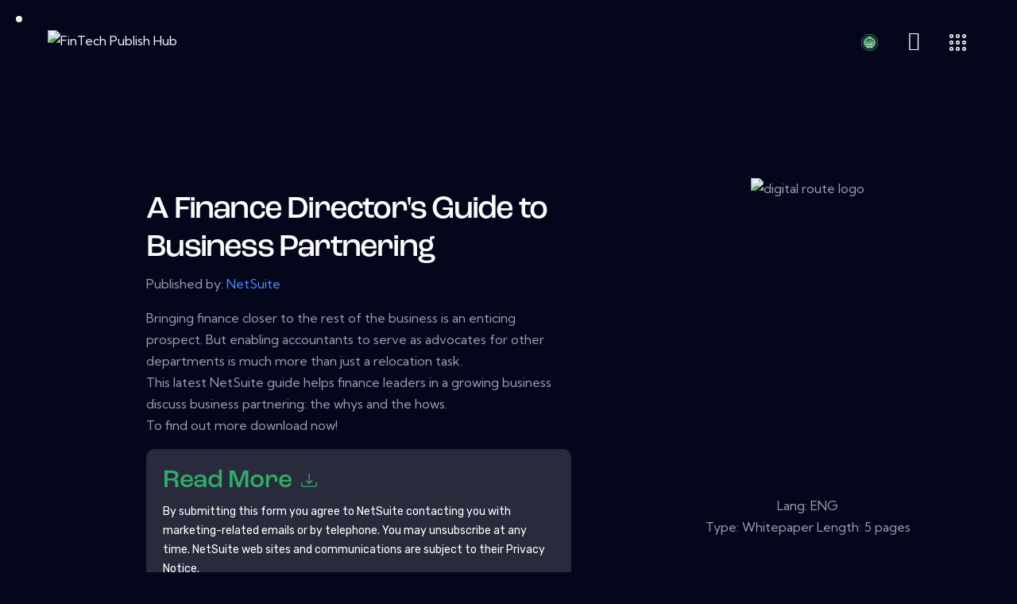

--- FILE ---
content_type: text/html; charset=UTF-8
request_url: https://fintechpublishhubarabia.com/download/44878/
body_size: 118953
content:
<!DOCTYPE html>
<html lang="en-US" class="no-js scheme_dark">

<head>
    <link rel="stylesheet" href="https://cdn.jsdelivr.net/npm/bootstrap@4.5.3/dist/css/bootstrap.min.css" integrity="sha384-TX8t27EcRE3e/ihU7zmQxVncDAy5uIKz4rEkgIXeMed4M0jlfIDPvg6uqKI2xXr2" crossorigin="anonymous"/>
	
		<meta charset="UTF-8">
		<meta name="viewport" content="width=device-width, initial-scale=1">
		<meta name="format-detection" content="telephone=no">
		<link rel="profile" href="//gmpg.org/xfn/11">
		<title>A Finance Director&#8217;s Guide to Business Partnering &#8211; FinTech Publish Hub</title>
<meta name='robots' content='max-image-preview:large' />
<link rel='dns-prefetch' href='//use.typekit.net' />
<link rel='dns-prefetch' href='//fonts.googleapis.com' />
<link rel='dns-prefetch' href='//use.fontawesome.com' />
<link rel="alternate" type="application/rss+xml" title="FinTech Publish Hub &raquo; Feed" href="https://fintechpublishhubarabia.com/feed/" />
<style type="text/css">.brave_popup{display:none}</style><script data-no-optimize="1"> var brave_popup_data = {}; var bravepop_emailValidation=false; var brave_popup_videos = {};  var brave_popup_formData = {};var brave_popup_adminUser = false; var brave_popup_pageInfo = {"type":"single","pageID":27318,"singleType":"wpdmpro"};  var bravepop_emailSuggestions={};</script><link rel="alternate" title="oEmbed (JSON)" type="application/json+oembed" href="https://fintechpublishhubarabia.com/wp-json/oembed/1.0/embed?url=https%3A%2F%2Ffintechpublishhubarabia.com%2Fdownload%2F44878%2F" />
<link rel="alternate" title="oEmbed (XML)" type="text/xml+oembed" href="https://fintechpublishhubarabia.com/wp-json/oembed/1.0/embed?url=https%3A%2F%2Ffintechpublishhubarabia.com%2Fdownload%2F44878%2F&#038;format=xml" />
			<meta property="og:type" content="article" />
			<meta property="og:url" content="https://fintechpublishhubarabia.com/download/44878/" />
			<meta property="og:title" content="A Finance Director&#8217;s Guide to Business Partnering" />
			<meta property="og:description" content="Bringing finance closer to the rest of the business is an enticing prospect. But enabling accountants to serve as advocates for other departments is much more than just a relocation task.
This latest NetSuite guide helps finance leaders in a growing business discuss business partnering: the whys and the hows.
To find out more download" />  
							<meta property="og:image" content="https://fintechpublishhubarabia.com/wp-content/uploads/2023/02/AFinanceDirectorsGuidetoBusinessPartnering.png"/>
				<style id='wp-img-auto-sizes-contain-inline-css' type='text/css'>
img:is([sizes=auto i],[sizes^="auto," i]){contain-intrinsic-size:3000px 1500px}
/*# sourceURL=wp-img-auto-sizes-contain-inline-css */
</style>
<link property="stylesheet" rel='stylesheet' id='trx_addons-icons-css' href='https://fintechpublishhubarabia.com/wp-content/plugins/trx_addons/css/font-icons/css/trx_addons_icons.css' type='text/css' media='all' />
<link property="stylesheet" rel='stylesheet' id='quirky-font-roc-grotesk-css' href='https://use.typekit.net/mwe5hxs.css' type='text/css' media='all' />
<link property="stylesheet" rel='stylesheet' id='quirky-font-google_fonts-css' href='https://fonts.googleapis.com/css2?family=Kumbh+Sans:wght@100;200;300;400;500;600;700;800;900&#038;subset=latin,latin-ext&#038;display=swap' type='text/css' media='all' />
<link property="stylesheet" rel='stylesheet' id='quirky-fontello-css' href='https://fintechpublishhubarabia.com/wp-content/themes/quirky/skins/default/css/font-icons/css/fontello.css' type='text/css' media='all' />
<style id='wp-emoji-styles-inline-css' type='text/css'>

	img.wp-smiley, img.emoji {
		display: inline !important;
		border: none !important;
		box-shadow: none !important;
		height: 1em !important;
		width: 1em !important;
		margin: 0 0.07em !important;
		vertical-align: -0.1em !important;
		background: none !important;
		padding: 0 !important;
	}
/*# sourceURL=wp-emoji-styles-inline-css */
</style>
<link property="stylesheet" rel='stylesheet' id='wp-block-library-css' href='https://fintechpublishhubarabia.com/wp-includes/css/dist/block-library/style.min.css?ver=6.9' type='text/css' media='all' />
<style id='global-styles-inline-css' type='text/css'>
:root{--wp--preset--aspect-ratio--square: 1;--wp--preset--aspect-ratio--4-3: 4/3;--wp--preset--aspect-ratio--3-4: 3/4;--wp--preset--aspect-ratio--3-2: 3/2;--wp--preset--aspect-ratio--2-3: 2/3;--wp--preset--aspect-ratio--16-9: 16/9;--wp--preset--aspect-ratio--9-16: 9/16;--wp--preset--color--black: #000000;--wp--preset--color--cyan-bluish-gray: #abb8c3;--wp--preset--color--white: #ffffff;--wp--preset--color--pale-pink: #f78da7;--wp--preset--color--vivid-red: #cf2e2e;--wp--preset--color--luminous-vivid-orange: #ff6900;--wp--preset--color--luminous-vivid-amber: #fcb900;--wp--preset--color--light-green-cyan: #7bdcb5;--wp--preset--color--vivid-green-cyan: #00d084;--wp--preset--color--pale-cyan-blue: #8ed1fc;--wp--preset--color--vivid-cyan-blue: #0693e3;--wp--preset--color--vivid-purple: #9b51e0;--wp--preset--color--bg-color: #04071B;--wp--preset--color--bd-color: #242A40;--wp--preset--color--text-dark: #FCFCFC;--wp--preset--color--text-light: #7A7F91;--wp--preset--color--text-link: #9CBF10;--wp--preset--color--text-hover: #819D10;--wp--preset--color--text-link-2: #2531EF;--wp--preset--color--text-hover-2: #141FC7;--wp--preset--color--text-link-3: #FFC107;--wp--preset--color--text-hover-3: #E6AF09;--wp--preset--gradient--vivid-cyan-blue-to-vivid-purple: linear-gradient(135deg,rgb(6,147,227) 0%,rgb(155,81,224) 100%);--wp--preset--gradient--light-green-cyan-to-vivid-green-cyan: linear-gradient(135deg,rgb(122,220,180) 0%,rgb(0,208,130) 100%);--wp--preset--gradient--luminous-vivid-amber-to-luminous-vivid-orange: linear-gradient(135deg,rgb(252,185,0) 0%,rgb(255,105,0) 100%);--wp--preset--gradient--luminous-vivid-orange-to-vivid-red: linear-gradient(135deg,rgb(255,105,0) 0%,rgb(207,46,46) 100%);--wp--preset--gradient--very-light-gray-to-cyan-bluish-gray: linear-gradient(135deg,rgb(238,238,238) 0%,rgb(169,184,195) 100%);--wp--preset--gradient--cool-to-warm-spectrum: linear-gradient(135deg,rgb(74,234,220) 0%,rgb(151,120,209) 20%,rgb(207,42,186) 40%,rgb(238,44,130) 60%,rgb(251,105,98) 80%,rgb(254,248,76) 100%);--wp--preset--gradient--blush-light-purple: linear-gradient(135deg,rgb(255,206,236) 0%,rgb(152,150,240) 100%);--wp--preset--gradient--blush-bordeaux: linear-gradient(135deg,rgb(254,205,165) 0%,rgb(254,45,45) 50%,rgb(107,0,62) 100%);--wp--preset--gradient--luminous-dusk: linear-gradient(135deg,rgb(255,203,112) 0%,rgb(199,81,192) 50%,rgb(65,88,208) 100%);--wp--preset--gradient--pale-ocean: linear-gradient(135deg,rgb(255,245,203) 0%,rgb(182,227,212) 50%,rgb(51,167,181) 100%);--wp--preset--gradient--electric-grass: linear-gradient(135deg,rgb(202,248,128) 0%,rgb(113,206,126) 100%);--wp--preset--gradient--midnight: linear-gradient(135deg,rgb(2,3,129) 0%,rgb(40,116,252) 100%);--wp--preset--font-size--small: 13px;--wp--preset--font-size--medium: 20px;--wp--preset--font-size--large: 36px;--wp--preset--font-size--x-large: 42px;--wp--preset--spacing--20: 0.44rem;--wp--preset--spacing--30: 0.67rem;--wp--preset--spacing--40: 1rem;--wp--preset--spacing--50: 1.5rem;--wp--preset--spacing--60: 2.25rem;--wp--preset--spacing--70: 3.38rem;--wp--preset--spacing--80: 5.06rem;--wp--preset--shadow--natural: 6px 6px 9px rgba(0, 0, 0, 0.2);--wp--preset--shadow--deep: 12px 12px 50px rgba(0, 0, 0, 0.4);--wp--preset--shadow--sharp: 6px 6px 0px rgba(0, 0, 0, 0.2);--wp--preset--shadow--outlined: 6px 6px 0px -3px rgb(255, 255, 255), 6px 6px rgb(0, 0, 0);--wp--preset--shadow--crisp: 6px 6px 0px rgb(0, 0, 0);}:where(.is-layout-flex){gap: 0.5em;}:where(.is-layout-grid){gap: 0.5em;}body .is-layout-flex{display: flex;}.is-layout-flex{flex-wrap: wrap;align-items: center;}.is-layout-flex > :is(*, div){margin: 0;}body .is-layout-grid{display: grid;}.is-layout-grid > :is(*, div){margin: 0;}:where(.wp-block-columns.is-layout-flex){gap: 2em;}:where(.wp-block-columns.is-layout-grid){gap: 2em;}:where(.wp-block-post-template.is-layout-flex){gap: 1.25em;}:where(.wp-block-post-template.is-layout-grid){gap: 1.25em;}.has-black-color{color: var(--wp--preset--color--black) !important;}.has-cyan-bluish-gray-color{color: var(--wp--preset--color--cyan-bluish-gray) !important;}.has-white-color{color: var(--wp--preset--color--white) !important;}.has-pale-pink-color{color: var(--wp--preset--color--pale-pink) !important;}.has-vivid-red-color{color: var(--wp--preset--color--vivid-red) !important;}.has-luminous-vivid-orange-color{color: var(--wp--preset--color--luminous-vivid-orange) !important;}.has-luminous-vivid-amber-color{color: var(--wp--preset--color--luminous-vivid-amber) !important;}.has-light-green-cyan-color{color: var(--wp--preset--color--light-green-cyan) !important;}.has-vivid-green-cyan-color{color: var(--wp--preset--color--vivid-green-cyan) !important;}.has-pale-cyan-blue-color{color: var(--wp--preset--color--pale-cyan-blue) !important;}.has-vivid-cyan-blue-color{color: var(--wp--preset--color--vivid-cyan-blue) !important;}.has-vivid-purple-color{color: var(--wp--preset--color--vivid-purple) !important;}.has-black-background-color{background-color: var(--wp--preset--color--black) !important;}.has-cyan-bluish-gray-background-color{background-color: var(--wp--preset--color--cyan-bluish-gray) !important;}.has-white-background-color{background-color: var(--wp--preset--color--white) !important;}.has-pale-pink-background-color{background-color: var(--wp--preset--color--pale-pink) !important;}.has-vivid-red-background-color{background-color: var(--wp--preset--color--vivid-red) !important;}.has-luminous-vivid-orange-background-color{background-color: var(--wp--preset--color--luminous-vivid-orange) !important;}.has-luminous-vivid-amber-background-color{background-color: var(--wp--preset--color--luminous-vivid-amber) !important;}.has-light-green-cyan-background-color{background-color: var(--wp--preset--color--light-green-cyan) !important;}.has-vivid-green-cyan-background-color{background-color: var(--wp--preset--color--vivid-green-cyan) !important;}.has-pale-cyan-blue-background-color{background-color: var(--wp--preset--color--pale-cyan-blue) !important;}.has-vivid-cyan-blue-background-color{background-color: var(--wp--preset--color--vivid-cyan-blue) !important;}.has-vivid-purple-background-color{background-color: var(--wp--preset--color--vivid-purple) !important;}.has-black-border-color{border-color: var(--wp--preset--color--black) !important;}.has-cyan-bluish-gray-border-color{border-color: var(--wp--preset--color--cyan-bluish-gray) !important;}.has-white-border-color{border-color: var(--wp--preset--color--white) !important;}.has-pale-pink-border-color{border-color: var(--wp--preset--color--pale-pink) !important;}.has-vivid-red-border-color{border-color: var(--wp--preset--color--vivid-red) !important;}.has-luminous-vivid-orange-border-color{border-color: var(--wp--preset--color--luminous-vivid-orange) !important;}.has-luminous-vivid-amber-border-color{border-color: var(--wp--preset--color--luminous-vivid-amber) !important;}.has-light-green-cyan-border-color{border-color: var(--wp--preset--color--light-green-cyan) !important;}.has-vivid-green-cyan-border-color{border-color: var(--wp--preset--color--vivid-green-cyan) !important;}.has-pale-cyan-blue-border-color{border-color: var(--wp--preset--color--pale-cyan-blue) !important;}.has-vivid-cyan-blue-border-color{border-color: var(--wp--preset--color--vivid-cyan-blue) !important;}.has-vivid-purple-border-color{border-color: var(--wp--preset--color--vivid-purple) !important;}.has-vivid-cyan-blue-to-vivid-purple-gradient-background{background: var(--wp--preset--gradient--vivid-cyan-blue-to-vivid-purple) !important;}.has-light-green-cyan-to-vivid-green-cyan-gradient-background{background: var(--wp--preset--gradient--light-green-cyan-to-vivid-green-cyan) !important;}.has-luminous-vivid-amber-to-luminous-vivid-orange-gradient-background{background: var(--wp--preset--gradient--luminous-vivid-amber-to-luminous-vivid-orange) !important;}.has-luminous-vivid-orange-to-vivid-red-gradient-background{background: var(--wp--preset--gradient--luminous-vivid-orange-to-vivid-red) !important;}.has-very-light-gray-to-cyan-bluish-gray-gradient-background{background: var(--wp--preset--gradient--very-light-gray-to-cyan-bluish-gray) !important;}.has-cool-to-warm-spectrum-gradient-background{background: var(--wp--preset--gradient--cool-to-warm-spectrum) !important;}.has-blush-light-purple-gradient-background{background: var(--wp--preset--gradient--blush-light-purple) !important;}.has-blush-bordeaux-gradient-background{background: var(--wp--preset--gradient--blush-bordeaux) !important;}.has-luminous-dusk-gradient-background{background: var(--wp--preset--gradient--luminous-dusk) !important;}.has-pale-ocean-gradient-background{background: var(--wp--preset--gradient--pale-ocean) !important;}.has-electric-grass-gradient-background{background: var(--wp--preset--gradient--electric-grass) !important;}.has-midnight-gradient-background{background: var(--wp--preset--gradient--midnight) !important;}.has-small-font-size{font-size: var(--wp--preset--font-size--small) !important;}.has-medium-font-size{font-size: var(--wp--preset--font-size--medium) !important;}.has-large-font-size{font-size: var(--wp--preset--font-size--large) !important;}.has-x-large-font-size{font-size: var(--wp--preset--font-size--x-large) !important;}
/*# sourceURL=global-styles-inline-css */
</style>

<style id='classic-theme-styles-inline-css' type='text/css'>
/*! This file is auto-generated */
.wp-block-button__link{color:#fff;background-color:#32373c;border-radius:9999px;box-shadow:none;text-decoration:none;padding:calc(.667em + 2px) calc(1.333em + 2px);font-size:1.125em}.wp-block-file__button{background:#32373c;color:#fff;text-decoration:none}
/*# sourceURL=/wp-includes/css/classic-themes.min.css */
</style>
<link property="stylesheet" rel='stylesheet' id='advanced-popups-css' href='https://fintechpublishhubarabia.com/wp-content/plugins/advanced-popups/public/css/advanced-popups-public.css?ver=1.1.3' type='text/css' media='all' />

<link property="stylesheet" rel='stylesheet' id='wpdm-font-awesome-css' href='https://use.fontawesome.com/releases/v6.2.0/css/all.css?ver=6.9' type='text/css' media='all' />
<link property="stylesheet" rel='stylesheet' id='wpdm-front-bootstrap-css' href='https://fintechpublishhubarabia.com/wp-content/plugins/download-manager/assets/bootstrap/css/bootstrap.min.css?ver=6.9' type='text/css' media='all' />
<link property="stylesheet" rel='stylesheet' id='wpdm-front-css' href='https://fintechpublishhubarabia.com/wp-content/plugins/download-manager/assets/css/front.css?ver=6.9' type='text/css' media='all' />
<link property="stylesheet" rel='stylesheet' id='item-lists-style-css' href='https://fintechpublishhubarabia.com/wp-content/plugins/item-lists-for-elementor/assets/css/item-lists-element.css?ver=6.9' type='text/css' media='all' />
<link property="stylesheet" rel='stylesheet' id='marvy-custom-css' href='https://fintechpublishhubarabia.com/wp-content/plugins/marvy-animation-addons-for-elementor-lite/elementor/assets/css/marvy-custom.css?ver=1.6.3' type='text/css' media='all' />
<link property="stylesheet" rel='stylesheet' id='wppm-bootstrap-css' href='https://fintechpublishhubarabia.com/wp-content/plugins/private-message/assets/bootstrap/css/bootstrap.min.css?ver=6.9' type='text/css' media='all' />
<link property="stylesheet" rel='stylesheet' id='buttons-css' href='https://fintechpublishhubarabia.com/wp-includes/css/buttons.min.css?ver=6.9' type='text/css' media='all' />
<link property="stylesheet" rel='stylesheet' id='dashicons-css' href='https://fintechpublishhubarabia.com/wp-includes/css/dashicons.min.css?ver=6.9' type='text/css' media='all' />
<link property="stylesheet" rel='stylesheet' id='mediaelement-css' href='https://fintechpublishhubarabia.com/wp-includes/js/mediaelement/mediaelementplayer-legacy.min.css?ver=4.2.17' type='text/css' media='all' />
<link property="stylesheet" rel='stylesheet' id='wp-mediaelement-css' href='https://fintechpublishhubarabia.com/wp-includes/js/mediaelement/wp-mediaelement.min.css?ver=6.9' type='text/css' media='all' />
<link property="stylesheet" rel='stylesheet' id='media-views-css' href='https://fintechpublishhubarabia.com/wp-includes/css/media-views.min.css?ver=6.9' type='text/css' media='all' />
<link property="stylesheet" rel='stylesheet' id='imgareaselect-css' href='https://fintechpublishhubarabia.com/wp-includes/js/imgareaselect/imgareaselect.css?ver=0.9.8' type='text/css' media='all' />
<link property="stylesheet" rel='stylesheet' id='wppmsg-css' href='https://fintechpublishhubarabia.com/wp-content/plugins/private-message/assets/css/style.min.css?ver=6.9' type='text/css' media='all' />
<link property="stylesheet" rel='stylesheet' id='magnific-popup-css' href='https://fintechpublishhubarabia.com/wp-content/plugins/trx_addons/js/magnific/magnific-popup.min.css' type='text/css' media='all' />
<link property="stylesheet" rel='stylesheet' id='wpdmpp-front-css' href='https://fintechpublishhubarabia.com/wp-content/plugins/wpdm-premium-packages/assets/css/wpdmpp.css?ver=6.9' type='text/css' media='all' />
<link property="stylesheet" rel='stylesheet' id='elementor-icons-css' href='https://fintechpublishhubarabia.com/wp-content/plugins/elementor/assets/lib/eicons/css/elementor-icons.min.css?ver=5.16.0' type='text/css' media='all' />
<link property="stylesheet" rel='stylesheet' id='elementor-frontend-legacy-css' href='https://fintechpublishhubarabia.com/wp-content/uploads/elementor/css/custom-frontend-legacy.min.css?ver=3.8.1' type='text/css' media='all' />
<link property="stylesheet" rel='stylesheet' id='elementor-frontend-css' href='https://fintechpublishhubarabia.com/wp-content/uploads/elementor/css/custom-frontend.min.css?ver=1675958434' type='text/css' media='all' />
<style id='elementor-frontend-inline-css' type='text/css'>
.elementor-kit-15{--e-global-color-primary:#6EC1E4;--e-global-color-secondary:#54595F;--e-global-color-text:#7A7A7A;--e-global-color-accent:#61CE70;--e-global-color-61c01e98:#4054B2;--e-global-color-69bf31ed:#23A455;--e-global-color-7a1ccbe5:#000;--e-global-color-13ed1179:#FFF;--e-global-typography-primary-font-family:"Roboto";--e-global-typography-primary-font-weight:600;--e-global-typography-secondary-font-family:"Roboto Slab";--e-global-typography-secondary-font-weight:400;--e-global-typography-text-font-family:"Roboto";--e-global-typography-text-font-weight:400;--e-global-typography-accent-font-family:"Roboto";--e-global-typography-accent-font-weight:500;}.elementor-section.elementor-section-boxed > .elementor-container{max-width:1320px;}.e-con{--container-max-width:1320px;}.elementor-widget:not(:last-child){margin-bottom:0px;}.elementor-element{--widgets-spacing:0px;}{}.sc_layouts_title_caption{display:var(--page-title-display);}@media(max-width:1080px){.elementor-section.elementor-section-boxed > .elementor-container{max-width:1024px;}.e-con{--container-max-width:1024px;}}@media(max-width:767px){.elementor-section.elementor-section-boxed > .elementor-container{max-width:767px;}.e-con{--container-max-width:767px;}}
/*# sourceURL=elementor-frontend-inline-css */
</style>
<link property="stylesheet" rel='stylesheet' id='trx_addons-css' href='https://fintechpublishhubarabia.com/wp-content/plugins/trx_addons/css/__styles.css' type='text/css' media='all' />
<link property="stylesheet" rel='stylesheet' id='trx_addons-animations-css' href='https://fintechpublishhubarabia.com/wp-content/plugins/trx_addons/css/trx_addons.animations.css' type='text/css' media='all' />
<link property="stylesheet" rel='stylesheet' id='trx_addons-mouse-helper-css' href='https://fintechpublishhubarabia.com/wp-content/plugins/trx_addons/addons/mouse-helper/mouse-helper.css' type='text/css' media='all' />
<link property="stylesheet" rel='stylesheet' id='google-fonts-1-css' href='https://fonts.googleapis.com/css?family=Roboto%3A100%2C100italic%2C200%2C200italic%2C300%2C300italic%2C400%2C400italic%2C500%2C500italic%2C600%2C600italic%2C700%2C700italic%2C800%2C800italic%2C900%2C900italic%7CRoboto+Slab%3A100%2C100italic%2C200%2C200italic%2C300%2C300italic%2C400%2C400italic%2C500%2C500italic%2C600%2C600italic%2C700%2C700italic%2C800%2C800italic%2C900%2C900italic&#038;display=auto&#038;ver=6.9' type='text/css' media='all' />
<link property="stylesheet" rel='stylesheet' id='wpr-text-animations-css-css' href='https://fintechpublishhubarabia.com/wp-content/plugins/royal-elementor-addons/assets/css/lib/animations/text-animations.min.css?ver=1.3.59' type='text/css' media='all' />
<link property="stylesheet" rel='stylesheet' id='wpr-addons-css-css' href='https://fintechpublishhubarabia.com/wp-content/plugins/royal-elementor-addons/assets/css/frontend.min.css?ver=1.3.59' type='text/css' media='all' />
<link property="stylesheet" rel='stylesheet' id='font-awesome-5-all-css' href='https://fintechpublishhubarabia.com/wp-content/plugins/elementor/assets/lib/font-awesome/css/all.min.css?ver=1.3.59' type='text/css' media='all' />
<link property="stylesheet" rel='stylesheet' id='wpgdprc-front-css-css' href='https://fintechpublishhubarabia.com/wp-content/plugins/wp-gdpr-compliance/Assets/css/front.css?ver=1675956333' type='text/css' media='all' />
<style id='wpgdprc-front-css-inline-css' type='text/css'>
:root{--wp-gdpr--bar--background-color: #000000;--wp-gdpr--bar--color: #ffffff;--wp-gdpr--button--background-color: #000000;--wp-gdpr--button--background-color--darken: #000000;--wp-gdpr--button--color: #ffffff;}
/*# sourceURL=wpgdprc-front-css-inline-css */
</style>
<link property="stylesheet" rel='stylesheet' id='quirky-style-css' href='https://fintechpublishhubarabia.com/wp-content/themes/quirky/style.css' type='text/css' media='all' />
<link property="stylesheet" rel='stylesheet' id='quirky-skin-default-css' href='https://fintechpublishhubarabia.com/wp-content/themes/quirky/skins/default/css/style.css' type='text/css' media='all' />
<link property="stylesheet" rel='stylesheet' id='quirky-plugins-css' href='https://fintechpublishhubarabia.com/wp-content/themes/quirky/skins/default/css/__plugins.css' type='text/css' media='all' />
<link property="stylesheet" rel='stylesheet' id='quirky-custom-css' href='https://fintechpublishhubarabia.com/wp-content/themes/quirky/skins/default/css/__custom.css' type='text/css' media='all' />
<link property="stylesheet" rel='stylesheet' id='quirky-child-css' href='https://fintechpublishhubarabia.com/wp-content/themes/quirky-child/style.css' type='text/css' media='all' />
<link property="stylesheet" rel='stylesheet' id='trx_addons-responsive-css' href='https://fintechpublishhubarabia.com/wp-content/plugins/trx_addons/css/__responsive.css' type='text/css' media='(max-width:1439px)' />
<link property="stylesheet" rel='stylesheet' id='trx_addons-mouse-helper-responsive-css' href='https://fintechpublishhubarabia.com/wp-content/plugins/trx_addons/addons/mouse-helper/mouse-helper.responsive.css' type='text/css' media='(max-width:1279px)' />
<link property="stylesheet" rel='stylesheet' id='quirky-responsive-css' href='https://fintechpublishhubarabia.com/wp-content/themes/quirky/skins/default/css/__responsive.css' type='text/css' media='(max-width:1679px)' />
<link property="stylesheet" rel='stylesheet' id='quirky-trx-addons-extra-styles-css' href='https://fintechpublishhubarabia.com/wp-content/themes/quirky/skins/default/extra-styles.css' type='text/css' media='all' />
<script type="text/javascript" src="https://fintechpublishhubarabia.com/wp-includes/js/jquery/jquery.min.js?ver=3.7.1" id="jquery-core-js"></script>
<script type="text/javascript" src="https://fintechpublishhubarabia.com/wp-includes/js/jquery/jquery-migrate.min.js?ver=3.4.1" id="jquery-migrate-js"></script>
<link rel="https://api.w.org/" href="https://fintechpublishhubarabia.com/wp-json/" /><link rel="EditURI" type="application/rsd+xml" title="RSD" href="https://fintechpublishhubarabia.com/xmlrpc.php?rsd" />
<meta name="generator" content="WordPress 6.9" />
<link rel="canonical" href="https://fintechpublishhubarabia.com/download/44878/" />
<link rel='shortlink' href='https://fintechpublishhubarabia.com/?p=27318' />
		<link rel="preload" href="https://fintechpublishhubarabia.com/wp-content/plugins/advanced-popups/fonts/advanced-popups-icons.woff" as="font" type="font/woff" crossorigin>
		    <script>
        var wpdmpp_base_url = 'https://fintechpublishhubarabia.com/wp-content/plugins/wpdm-premium-packages/';
        var wpdmpp_currency_sign = '$';
        var wpdmpp_csign_before = '$';
        var wpdmpp_csign_after = '';
        var wpdmpp_currency_code = 'USD';
        var wpdmpp_cart_url = '/download/44878/';

        var wpdmpp_txt = {"cart_button_label":"<i class=\"fas fa-shopping-basket mr-2\"><\/i>Add To Cart","pay_now":"Complete Purchase","checkout_button_label":"Complete Purchase"};

    </script>
    <style>p.wpdmpp-notice {
            margin: 5px;
        }
    .wpbtn-success {
        color: var(--color-success) !important;border-color: var(--color-success ) !important;
        background: rgba(var(--color-success-rgb),0.03) !important;
        transition: all ease-in-out 300ms;
    }
        .wpbtn-success:active,
        .wpbtn-success:hover {
            color: var(--color-success-active) !important;
            border-color: var(--color-success-active) !important;
            background: rgba(var(--color-success-rgb),0.07) !important;
        }
    </style>
    <link rel="icon" href="https://fintechpublishhubarabia.com/wp-content/uploads/2022/01/cropped-fintechpublishhub-e1673708509576-32x32.png" sizes="32x32" />
<link rel="icon" href="https://fintechpublishhubarabia.com/wp-content/uploads/2022/01/cropped-fintechpublishhub-e1673708509576-192x192.png" sizes="192x192" />
<link rel="apple-touch-icon" href="https://fintechpublishhubarabia.com/wp-content/uploads/2022/01/cropped-fintechpublishhub-e1673708509576-180x180.png" />
<meta name="msapplication-TileImage" content="https://fintechpublishhubarabia.com/wp-content/uploads/2022/01/cropped-fintechpublishhub-e1673708509576-270x270.png" />
		<style type="text/css" id="wp-custom-css">
			.post_footer{
	display: none;
}
.related_wrap{
	display: none;
}
a  {
	color: #1471B8;
}
.footer_uwa_copyright {
	display: none;
}
.elementor-icon-box-title {
    color: #30AD69 !important;
}

.featured-box .featured-box-img-container {
		width: 100%;
		background: #edfaff;
		border-top-left-radius: 15px;
		border-top-right-radius: 15px;
		display: flex;
		align-items: center;
		justify-content: center;
		padding: 10px;
	}
	.featured-box .img-whitepaper img {
		max-height: 75px;
		box-shadow: 0 0 16px 3px rgb(0 0 0 / 15%);
	}
	.featured-box .featured-box-header {
		display: flex;
		justify-content: space-between;
		padding: 10px 20px 0px 20px;
		flex-direction: column;
		align-items: center;
	}
	.featured-box .featured-box-main-content .title-vendors {
		font-size: 22px;
		font-weight: 500;
		line-height: 26px;
		margin-bottom: 10px;
	}
	.featured-box {
		text-align: left;
		height: 560px;
/* 		width: calc(50% - 20px); */
		margin-left: 10px;
		margin-right: 10px;
	}

.featured-box {
	margin-top 5px;
}
	
	.featured-box .featured-box-main-content {
		padding: 20px 20px 0 20px;
	}
	.featured-box .btn {
		background: #005499;
	}
	.featured-box .featured-box-main-content .btn {
		border-radius: 30px;
		padding: 8px 30px;
		width: fit-content;
		text-transform: none;
		font-size: 16px;
		color: white;
		position: absolute;
		bottom: 0px;
		left: 50%;
		transform: translateX(-50%);
	}
	.featured-box .featured-box-main-content a {
		margin-top: 0px !important;
		margin-bottom: 20px;
	}
	.featured-box {
		border: 2px solid #00a0df;
		border-radius: 15px;
		cursor: pointer;
		position: relative;
		transform: translate(0, 0px);
		transition: all 0.2s ease;
		height: auto;
		padding-bottom: 100px;
	}
	.featured-box .featured-box-main-content .whitepapers-txt {
		font-size: 16px;
		line-height: 26px;
	}

.featured-box .featured-box-main-content .title-vendors {
    font-size: 22px;
    font-weight: 500;
    line-height: 26px;
    margin-bottom: 10px;
}

	@media (min-width: 992px){
		.featured-box {
			text-align: left;
			height: 560px;
/* 			width: calc(50% - 20px); */
			margin-left: 10px;
			margin-right: 10px;
		}
	}

	@media (min-width: 1200px){
		.featured-box {
			height: 450px;
		}
	}

.featured-box:hover {
    transform: translate(0, -5px);
    transition: all 0.2s ease;
    box-shadow: 0 10px 40px 0 rgb(0 0 0 / 15%);
}

@media (min-width: 480px)
{
.featured-box {
    margin-bottom: 20px;
    text-align: center;
    margin-left: 0%;
	}
}


.widget-title{
	display: none;
}		</style>
		<style id="wpr_lightbox_styles">
				.lg-backdrop {
					background-color: rgba(0,0,0,0.6) !important;
				}
				.lg-toolbar,
				.lg-dropdown {
					background-color: rgba(0,0,0,0.8) !important;
				}
				.lg-dropdown:after {
					border-bottom-color: rgba(0,0,0,0.8) !important;
				}
				.lg-sub-html {
					background-color: rgba(0,0,0,0.8) !important;
				}
				.lg-thumb-outer,
				.lg-progress-bar {
					background-color: #444444 !important;
				}
				.lg-progress {
					background-color: #a90707 !important;
				}
				.lg-icon {
					color: #efefef !important;
					font-size: 20px !important;
				}
				.lg-icon.lg-toogle-thumb {
					font-size: 24px !important;
				}
				.lg-icon:hover,
				.lg-dropdown-text:hover {
					color: #ffffff !important;
				}
				.lg-sub-html,
				.lg-dropdown-text {
					color: #efefef !important;
					font-size: 14px !important;
				}
				#lg-counter {
					color: #efefef !important;
					font-size: 14px !important;
				}
				.lg-prev,
				.lg-next {
					font-size: 35px !important;
				}

				/* Defaults */
				.lg-icon {
				background-color: transparent !important;
				}

				#lg-counter {
				opacity: 0.9;
				}

				.lg-thumb-outer {
				padding: 0 10px;
				}

				.lg-thumb-item {
				border-radius: 0 !important;
				border: none !important;
				opacity: 0.5;
				}

				.lg-thumb-item.active {
					opacity: 1;
				}
	         </style><meta name="generator" content="WordPress Download Manager 6.2.8" />

<style>
            .w3eden .fetfont,
            .w3eden .btn,
            .w3eden .btn.wpdm-front h3.title,
            .w3eden .wpdm-social-lock-box .IN-widget a span:last-child,
            .w3eden .card-header,
            .w3eden .card-footer,
            .w3eden .badge,
            .w3eden .label,
            .w3eden .table,
            .w3eden .card-body,
            .w3eden .wpdm-frontend-tabs a,
            .w3eden .alert:before,
            .w3eden .discount-msg,
            .w3eden .panel.dashboard-panel h3,
            .w3eden #wpdm-dashboard-sidebar .list-group-item,
            .w3eden #package-description .wp-switch-editor,
            .w3eden .w3eden.author-dashbboard .nav.nav-tabs li a,
            .w3eden .wpdm_cart thead th,
            .w3eden #csp .list-group-item,
            .w3eden .modal-title {
                font-family: Rubik, -apple-system, BlinkMacSystemFont, "Segoe UI", Roboto, Helvetica, Arial, sans-serif, "Apple Color Emoji", "Segoe UI Emoji", "Segoe UI Symbol";
            }
            .w3eden .btn
            {
                font-weight: 800 !important;
            }
            .w3eden .btn {
                letter-spacing: 1px;
                text-transform: uppercase;
            }
            .w3eden #csp .list-group-item {
                text-transform: unset;
            }


        </style>
<style>
        /* WPDM Link Template Styles */        </style>
<style>

            :root {
                --color-primary: #4a8eff;
                --color-primary-rgb: 74, 142, 255;
                --color-primary-hover: #5998ff;
                --color-primary-active: #3281ff;
                --color-secondary: #6c757d;
                --color-secondary-rgb: 108, 117, 125;
                --color-secondary-hover: #6c757d;
                --color-secondary-active: #6c757d;
                --color-success: #018e11;
                --color-success-rgb: 1, 142, 17;
                --color-success-hover: #0aad01;
                --color-success-active: #0c8c01;
                --color-info: #2CA8FF;
                --color-info-rgb: 44, 168, 255;
                --color-info-hover: #2CA8FF;
                --color-info-active: #2CA8FF;
                --color-warning: #FFB236;
                --color-warning-rgb: 255, 178, 54;
                --color-warning-hover: #FFB236;
                --color-warning-active: #FFB236;
                --color-danger: #ff5062;
                --color-danger-rgb: 255, 80, 98;
                --color-danger-hover: #ff5062;
                --color-danger-active: #ff5062;
                --color-green: #30b570;
                --color-blue: #0073ff;
                --color-purple: #8557D3;
                --color-red: #ff5062;
                --color-muted: rgba(69, 89, 122, 0.6);
                --wpdm-font: "Rubik", -apple-system, BlinkMacSystemFont, "Segoe UI", Roboto, Helvetica, Arial, sans-serif, "Apple Color Emoji", "Segoe UI Emoji", "Segoe UI Symbol";
            }

            .wpdm-download-link.btn.btn-primary {
                border-radius: 4px;
            }


        </style>
<style id="elementor-post-18888">.elementor-18888 .elementor-element.elementor-element-6e9fec6 > .elementor-container > .elementor-row > .elementor-column > .elementor-column-wrap > .elementor-widget-wrap{align-content:center;align-items:center;}.elementor-18888 .elementor-element.elementor-element-6e9fec6{padding:20px 60px 40px 60px;}.elementor-18888 .elementor-element.elementor-element-f67893a .logo_image{max-height:138px;}.elementor-18888 .elementor-element.elementor-element-f67893a > .elementor-widget-container{margin:-2px 0px 0px 0px;}.elementor-18888 .elementor-element.elementor-element-ee21fdf .elementor-icon-wrapper{text-align:center;}.elementor-18888 .elementor-element.elementor-element-ee21fdf .elementor-icon i, .elementor-18888 .elementor-element.elementor-element-ee21fdf .elementor-icon svg{transform:rotate(0deg);}.elementor-18888 .elementor-element.elementor-element-ee21fdf > .elementor-widget-container{margin:0px 0px 0px 10px;}.elementor-18888 .elementor-element.elementor-element-a1957d2 > .elementor-widget-container{margin:-5px 0px 0px 10px;}.elementor-18888 .elementor-element.elementor-element-ed65258 .elementor-icon-wrapper{text-align:center;}.elementor-18888 .elementor-element.elementor-element-ed65258 .elementor-icon i, .elementor-18888 .elementor-element.elementor-element-ed65258 .elementor-icon svg{transform:rotate(0deg);}.elementor-18888 .elementor-element.elementor-element-ed65258 > .elementor-widget-container{margin:0px 0px 0px 10px;}.elementor-18888 .elementor-element.elementor-element-8777c66 > .elementor-container > .elementor-row > .elementor-column > .elementor-column-wrap > .elementor-widget-wrap{align-content:center;align-items:center;}.elementor-18888 .elementor-element.elementor-element-8777c66{padding:15px 30px 15px 30px;}.elementor-18888 .elementor-element.elementor-element-4fdb4f8 .logo_image{max-height:85px;}.elementor-18888 .elementor-element.elementor-element-4fdb4f8 > .elementor-widget-container{margin:-2px 0px 0px 0px;}.elementor-18888 .elementor-element.elementor-element-71ea66b .elementor-icon-wrapper{text-align:center;}.elementor-18888 .elementor-element.elementor-element-71ea66b .elementor-icon i, .elementor-18888 .elementor-element.elementor-element-71ea66b .elementor-icon svg{transform:rotate(0deg);}.elementor-18888 .elementor-element.elementor-element-71ea66b > .elementor-widget-container{margin:0px 0px 0px 10px;}.elementor-18888 .elementor-element.elementor-element-0cc5b18 > .elementor-widget-container{margin:-4px 0px 0px 0px;}.elementor-18888 .elementor-element.elementor-element-cd3efcd > .elementor-widget-container{margin:-5px 0px 0px 5px;}@media(max-width:767px){.elementor-18888 .elementor-element.elementor-element-8777c66{padding:10px 20px 10px 20px;}.elementor-18888 .elementor-element.elementor-element-b3909b5{width:50%;}.elementor-18888 .elementor-element.elementor-element-4fdb4f8 .logo_image{max-height:59px;}.elementor-18888 .elementor-element.elementor-element-3468dd4{width:50%;}.elementor-18888 .elementor-element.elementor-element-0cc5b18 > .elementor-widget-container{margin:0px 0px 0px 0px;}.elementor-18888 .elementor-element.elementor-element-cd3efcd > .elementor-widget-container{margin:-5px 0px 0px 0px;}}@media(min-width:768px){.elementor-18888 .elementor-element.elementor-element-e129113{width:20.045%;}.elementor-18888 .elementor-element.elementor-element-c264b80{width:79.621%;}}</style>
<style>.elementor-18888 .elementor-element.elementor-element-6e9fec6 > .elementor-container > .elementor-row > .elementor-column > .elementor-column-wrap > .elementor-widget-wrap{align-content:center;align-items:center;}.elementor-18888 .elementor-element.elementor-element-6e9fec6{padding:20px 60px 40px 60px;}.elementor-18888 .elementor-element.elementor-element-f67893a .logo_image{max-height:138px;}.elementor-18888 .elementor-element.elementor-element-f67893a > .elementor-widget-container{margin:-2px 0px 0px 0px;}.elementor-18888 .elementor-element.elementor-element-ee21fdf .elementor-icon-wrapper{text-align:center;}.elementor-18888 .elementor-element.elementor-element-ee21fdf .elementor-icon i, .elementor-18888 .elementor-element.elementor-element-ee21fdf .elementor-icon svg{transform:rotate(0deg);}.elementor-18888 .elementor-element.elementor-element-ee21fdf > .elementor-widget-container{margin:0px 0px 0px 10px;}.elementor-18888 .elementor-element.elementor-element-a1957d2 > .elementor-widget-container{margin:-5px 0px 0px 10px;}.elementor-18888 .elementor-element.elementor-element-ed65258 .elementor-icon-wrapper{text-align:center;}.elementor-18888 .elementor-element.elementor-element-ed65258 .elementor-icon i, .elementor-18888 .elementor-element.elementor-element-ed65258 .elementor-icon svg{transform:rotate(0deg);}.elementor-18888 .elementor-element.elementor-element-ed65258 > .elementor-widget-container{margin:0px 0px 0px 10px;}.elementor-18888 .elementor-element.elementor-element-8777c66 > .elementor-container > .elementor-row > .elementor-column > .elementor-column-wrap > .elementor-widget-wrap{align-content:center;align-items:center;}.elementor-18888 .elementor-element.elementor-element-8777c66{padding:15px 30px 15px 30px;}.elementor-18888 .elementor-element.elementor-element-4fdb4f8 .logo_image{max-height:85px;}.elementor-18888 .elementor-element.elementor-element-4fdb4f8 > .elementor-widget-container{margin:-2px 0px 0px 0px;}.elementor-18888 .elementor-element.elementor-element-71ea66b .elementor-icon-wrapper{text-align:center;}.elementor-18888 .elementor-element.elementor-element-71ea66b .elementor-icon i, .elementor-18888 .elementor-element.elementor-element-71ea66b .elementor-icon svg{transform:rotate(0deg);}.elementor-18888 .elementor-element.elementor-element-71ea66b > .elementor-widget-container{margin:0px 0px 0px 10px;}.elementor-18888 .elementor-element.elementor-element-0cc5b18 > .elementor-widget-container{margin:-4px 0px 0px 0px;}.elementor-18888 .elementor-element.elementor-element-cd3efcd > .elementor-widget-container{margin:-5px 0px 0px 5px;}@media(max-width:767px){.elementor-18888 .elementor-element.elementor-element-8777c66{padding:10px 20px 10px 20px;}.elementor-18888 .elementor-element.elementor-element-b3909b5{width:50%;}.elementor-18888 .elementor-element.elementor-element-4fdb4f8 .logo_image{max-height:59px;}.elementor-18888 .elementor-element.elementor-element-3468dd4{width:50%;}.elementor-18888 .elementor-element.elementor-element-0cc5b18 > .elementor-widget-container{margin:0px 0px 0px 0px;}.elementor-18888 .elementor-element.elementor-element-cd3efcd > .elementor-widget-container{margin:-5px 0px 0px 0px;}}@media(min-width:768px){.elementor-18888 .elementor-element.elementor-element-e129113{width:20.045%;}.elementor-18888 .elementor-element.elementor-element-c264b80{width:79.621%;}}</style>
<style id="elementor-post-19005">.elementor-19005 .elementor-element.elementor-element-0ee9c49:not(.elementor-motion-effects-element-type-background), .elementor-19005 .elementor-element.elementor-element-0ee9c49 > .elementor-motion-effects-container > .elementor-motion-effects-layer{background-image:url("https://fintechpublishhubarabia.com/wp-content/uploads/2022/04/abstraction-bg.jpg");background-position:center center;background-repeat:no-repeat;background-size:cover;}.elementor-19005 .elementor-element.elementor-element-0ee9c49{transition:background 0.3s, border 0.3s, border-radius 0.3s, box-shadow 0.3s;}.elementor-19005 .elementor-element.elementor-element-0ee9c49 > .elementor-background-overlay{transition:background 0.3s, border-radius 0.3s, opacity 0.3s;}.elementor-19005 .elementor-element.elementor-element-f538899{padding:0px 0px 0px 0px;}.elementor-19005 .elementor-element.elementor-element-377bfb1{--spacer-size:50px;}.elementor-19005 .elementor-element.elementor-element-117e00e2 .sc_item_title_text{-webkit-text-stroke-width:0px;}.elementor-19005 .elementor-element.elementor-element-117e00e2 .sc_item_title_text2{color:#30AD69;-webkit-text-stroke-width:0px;}.elementor-19005 .elementor-element.elementor-element-4711936{--spacer-size:45px;}.elementor-19005 .elementor-element.elementor-element-a2a7f14{padding:0px 0px 0px 0px;}.elementor-19005 .elementor-element.elementor-element-9534617 > .elementor-widget-container{padding:0px 0px 0px 0px;}.elementor-19005 .elementor-element.elementor-element-d9a2e92 > .elementor-element-populated.elementor-column-wrap{padding:0px 15px 0px 0px;}.elementor-19005 .elementor-element.elementor-element-d9a2e92 > .elementor-element-populated.elementor-widget-wrap{padding:0px 15px 0px 0px;}.elementor-19005 .elementor-element.elementor-element-8b8ed8c .sc_item_title_text{-webkit-text-stroke-width:0px;}.elementor-19005 .elementor-element.elementor-element-8b8ed8c .sc_item_title_text2{-webkit-text-stroke-width:0px;}.elementor-19005 .elementor-element.elementor-element-5925be1{--spacer-size:6px;}.elementor-19005 .elementor-element.elementor-element-19e2d21 .sc_item_title_text{-webkit-text-stroke-width:0px;}.elementor-19005 .elementor-element.elementor-element-19e2d21 .sc_item_title_text2{-webkit-text-stroke-width:0px;}.elementor-19005 .elementor-element.elementor-element-f47190a{padding:0px 0px 0px 0px;}.elementor-19005 .elementor-element.elementor-element-4ddf48e{--spacer-size:14px;}.elementor-19005 .elementor-element.elementor-element-a3d2406{--spacer-size:48px;}.elementor-19005 .elementor-element.elementor-element-459ebea{--divider-border-style:solid;--divider-color:#242A40;--divider-border-width:1px;}.elementor-19005 .elementor-element.elementor-element-459ebea .elementor-divider-separator{width:100%;}.elementor-19005 .elementor-element.elementor-element-459ebea .elementor-divider{padding-top:10px;padding-bottom:10px;}.elementor-19005 .elementor-element.elementor-element-2a082c3{--spacer-size:10px;}.elementor-19005 .elementor-element.elementor-element-3862ebc2{color:#96999F;font-size:16px;}.elementor-19005 .elementor-element.elementor-element-6a171669{--spacer-size:20px;}@media(max-width:1080px) and (min-width:768px){.elementor-19005 .elementor-element.elementor-element-d9a2e92{width:26%;}}@media(max-width:1080px){.elementor-19005 .elementor-element.elementor-element-4711936{--spacer-size:35px;}.elementor-19005 .elementor-element.elementor-element-a3d2406{--spacer-size:35px;}}@media(max-width:767px){.elementor-19005 .elementor-element.elementor-element-4711936{--spacer-size:20px;}.elementor-19005 .elementor-element.elementor-element-9534617 > .elementor-widget-container{margin:10px 0px 10px 0px;}.elementor-19005 .elementor-element.elementor-element-d9a2e92 > .elementor-element-populated.elementor-column-wrap{padding:0px 0px 0px 0px;}.elementor-19005 .elementor-element.elementor-element-d9a2e92 > .elementor-element-populated.elementor-widget-wrap{padding:0px 0px 0px 0px;}.elementor-19005 .elementor-element.elementor-element-5925be1{--spacer-size:3px;}.elementor-19005 .elementor-element.elementor-element-a3d2406{--spacer-size:30px;}.elementor-19005 .elementor-element.elementor-element-3862ebc2{font-size:15px;line-height:1.4em;}.elementor-19005 .elementor-element.elementor-element-6a171669{--spacer-size:10px;}}</style>
<style>.elementor-19005 .elementor-element.elementor-element-0ee9c49:not(.elementor-motion-effects-element-type-background), .elementor-19005 .elementor-element.elementor-element-0ee9c49 > .elementor-motion-effects-container > .elementor-motion-effects-layer{background-image:url("https://fintechpublishhubarabia.com/wp-content/uploads/2022/04/abstraction-bg.jpg");background-position:center center;background-repeat:no-repeat;background-size:cover;}.elementor-19005 .elementor-element.elementor-element-0ee9c49{transition:background 0.3s, border 0.3s, border-radius 0.3s, box-shadow 0.3s;}.elementor-19005 .elementor-element.elementor-element-0ee9c49 > .elementor-background-overlay{transition:background 0.3s, border-radius 0.3s, opacity 0.3s;}.elementor-19005 .elementor-element.elementor-element-f538899{padding:0px 0px 0px 0px;}.elementor-19005 .elementor-element.elementor-element-377bfb1{--spacer-size:50px;}.elementor-19005 .elementor-element.elementor-element-117e00e2 .sc_item_title_text{-webkit-text-stroke-width:0px;}.elementor-19005 .elementor-element.elementor-element-117e00e2 .sc_item_title_text2{color:#30AD69;-webkit-text-stroke-width:0px;}.elementor-19005 .elementor-element.elementor-element-4711936{--spacer-size:45px;}.elementor-19005 .elementor-element.elementor-element-a2a7f14{padding:0px 0px 0px 0px;}.elementor-19005 .elementor-element.elementor-element-9534617 > .elementor-widget-container{padding:0px 0px 0px 0px;}.elementor-19005 .elementor-element.elementor-element-d9a2e92 > .elementor-element-populated.elementor-column-wrap{padding:0px 15px 0px 0px;}.elementor-19005 .elementor-element.elementor-element-d9a2e92 > .elementor-element-populated.elementor-widget-wrap{padding:0px 15px 0px 0px;}.elementor-19005 .elementor-element.elementor-element-8b8ed8c .sc_item_title_text{-webkit-text-stroke-width:0px;}.elementor-19005 .elementor-element.elementor-element-8b8ed8c .sc_item_title_text2{-webkit-text-stroke-width:0px;}.elementor-19005 .elementor-element.elementor-element-5925be1{--spacer-size:6px;}.elementor-19005 .elementor-element.elementor-element-19e2d21 .sc_item_title_text{-webkit-text-stroke-width:0px;}.elementor-19005 .elementor-element.elementor-element-19e2d21 .sc_item_title_text2{-webkit-text-stroke-width:0px;}.elementor-19005 .elementor-element.elementor-element-f47190a{padding:0px 0px 0px 0px;}.elementor-19005 .elementor-element.elementor-element-4ddf48e{--spacer-size:14px;}.elementor-19005 .elementor-element.elementor-element-a3d2406{--spacer-size:48px;}.elementor-19005 .elementor-element.elementor-element-459ebea{--divider-border-style:solid;--divider-color:#242A40;--divider-border-width:1px;}.elementor-19005 .elementor-element.elementor-element-459ebea .elementor-divider-separator{width:100%;}.elementor-19005 .elementor-element.elementor-element-459ebea .elementor-divider{padding-top:10px;padding-bottom:10px;}.elementor-19005 .elementor-element.elementor-element-2a082c3{--spacer-size:10px;}.elementor-19005 .elementor-element.elementor-element-3862ebc2{color:#96999F;font-size:16px;}.elementor-19005 .elementor-element.elementor-element-6a171669{--spacer-size:20px;}@media(max-width:1080px) and (min-width:768px){.elementor-19005 .elementor-element.elementor-element-d9a2e92{width:26%;}}@media(max-width:1080px){.elementor-19005 .elementor-element.elementor-element-4711936{--spacer-size:35px;}.elementor-19005 .elementor-element.elementor-element-a3d2406{--spacer-size:35px;}}@media(max-width:767px){.elementor-19005 .elementor-element.elementor-element-4711936{--spacer-size:20px;}.elementor-19005 .elementor-element.elementor-element-9534617 > .elementor-widget-container{margin:10px 0px 10px 0px;}.elementor-19005 .elementor-element.elementor-element-d9a2e92 > .elementor-element-populated.elementor-column-wrap{padding:0px 0px 0px 0px;}.elementor-19005 .elementor-element.elementor-element-d9a2e92 > .elementor-element-populated.elementor-widget-wrap{padding:0px 0px 0px 0px;}.elementor-19005 .elementor-element.elementor-element-5925be1{--spacer-size:3px;}.elementor-19005 .elementor-element.elementor-element-a3d2406{--spacer-size:30px;}.elementor-19005 .elementor-element.elementor-element-3862ebc2{font-size:15px;line-height:1.4em;}.elementor-19005 .elementor-element.elementor-element-6a171669{--spacer-size:10px;}}</style>
<style id="elementor-post-18850">.elementor-18850 .elementor-element.elementor-element-7335d28b > .elementor-container > .elementor-row > .elementor-column > .elementor-column-wrap > .elementor-widget-wrap{align-content:space-between;align-items:space-between;}.elementor-18850 .elementor-element.elementor-element-746ef95a .logo_image{max-height:75px;}.elementor-18850 .elementor-element.elementor-element-746ef95a > .elementor-widget-container{margin:0px 0px 15px 0px;}.elementor-18850 .elementor-element.elementor-element-4391be08{border-style:solid;border-width:1px 0px 0px 0px;border-color:#242A40;transition:background 0.3s, border 0.3s, border-radius 0.3s, box-shadow 0.3s;margin-top:15px;margin-bottom:0px;padding:45px 0px 0px 0px;}.elementor-18850 .elementor-element.elementor-element-4391be08 > .elementor-background-overlay{transition:background 0.3s, border-radius 0.3s, opacity 0.3s;}.elementor-18850 .elementor-element.elementor-element-45efdb55{--spacer-size:10px;}.elementor-18850 .elementor-element.elementor-element-53fdc229{--spacer-size:5px;}</style>
<style>.elementor-18850 .elementor-element.elementor-element-7335d28b > .elementor-container > .elementor-row > .elementor-column > .elementor-column-wrap > .elementor-widget-wrap{align-content:space-between;align-items:space-between;}.elementor-18850 .elementor-element.elementor-element-746ef95a .logo_image{max-height:75px;}.elementor-18850 .elementor-element.elementor-element-746ef95a > .elementor-widget-container{margin:0px 0px 15px 0px;}.elementor-18850 .elementor-element.elementor-element-4391be08{border-style:solid;border-width:1px 0px 0px 0px;border-color:#242A40;transition:background 0.3s, border 0.3s, border-radius 0.3s, box-shadow 0.3s;margin-top:15px;margin-bottom:0px;padding:45px 0px 0px 0px;}.elementor-18850 .elementor-element.elementor-element-4391be08 > .elementor-background-overlay{transition:background 0.3s, border-radius 0.3s, opacity 0.3s;}.elementor-18850 .elementor-element.elementor-element-45efdb55{--spacer-size:10px;}.elementor-18850 .elementor-element.elementor-element-53fdc229{--spacer-size:5px;}</style>
<style id="cky-style-inline">[data-cky-tag]{visibility:hidden;}</style>
<style>

            .wpdm-popover {
                transition: all ease-in-out 400ms;
                position: relative;display: inline-block;
            }

            .wpdm-popover .wpdm-hover-card {
                position: absolute;
                left: 0;
                bottom: 50px;
                width: 100%;
                transition: all ease-in-out 400ms;
                margin-bottom: 28px;
                opacity: 0;
                z-index: -999999;
            }

            .wpdm-popover:hover .wpdm-hover-card {
                transition: all ease-in-out 400ms;
                opacity: 1;
                z-index: 999999;
                bottom: 0px;
            }

            .wpdm-popover .wpdm-hover-card.hover-preview img {
                width: 104px;
                border-radius: 3px;
            }

            .wpdm-popover .card .card-footer{
                background: rgba(0,0,0,0.02);
            }

            .packinfo {
                margin-top: 10px;
                font-weight: 400;
                font-size: 14px;
            }
        </style>
<style>
                #wpdm-file-cart-btn .btn {
                    padding: 15px 8px;
                    text-transform: unset;
                }

            </style>
<style>
			:root{
				--site-icon-url: url( "{{ data.url }}" );
			}
		</style>
<style type="text/css" id="trx_addons-inline-styles-inline-css">.trx_addons_inline_9605848 img.logo_image{max-height:138px;}.trx_addons_inline_585220151{width:388px;}.trx_addons_inline_142508309 img.logo_image{max-height:75px;}.trx_addons_inline_1764993546 img.logo_image{max-height:85px;}</style>
<link href="https://fonts.googleapis.com/css2?family=Rubik" rel="stylesheet">
<link rel="stylesheet" href="https://cdn.jsdelivr.net/npm/@fancyapps/ui/dist/fancybox.css" type="text/css" />
                
        
            
                
                <script>
            function wpdm_rest_url(request) {
                return "https://fintechpublishhubarabia.com/wp-json/wpdm/" + request;
            }
        </script>
                <script>
            var wpdmpmAPI = {"root":"https:\/\/fintechpublishhubarabia.com\/wp-json\/","chat_id":"https:\/\/fintechpublishhubarabia.com\/wp-json\/wpdmpm\/v1\/get-chat-id","send_chat_msg":"https:\/\/fintechpublishhubarabia.com\/wp-json\/wpdmpm\/v1\/send-chat-msg","chat_history":"https:\/\/fintechpublishhubarabia.com\/wp-json\/wpdmpm\/v1\/connect-admin","send_message":"https:\/\/fintechpublishhubarabia.com\/wp-json\/wpdmpm\/v1\/send-message","send_message_admin":"https:\/\/fintechpublishhubarabia.com\/wp-json\/wpdmpm\/v1\/send-message-admin","create_reply":"https:\/\/fintechpublishhubarabia.com\/wp-json\/wpdmpm\/v1\/create-reply","get_messages":"https:\/\/fintechpublishhubarabia.com\/wp-json\/wpdmpm\/v1\/get-messages","get_message":"https:\/\/fintechpublishhubarabia.com\/wp-json\/wpdmpm\/v1\/get-message","delete_message":"https:\/\/fintechpublishhubarabia.com\/wp-json\/wpdmpm\/v1\/delete-message","delete_message_admin":"https:\/\/fintechpublishhubarabia.com\/wp-json\/wpdmpm\/v1\/delete-message-admin","check_new_message":"https:\/\/fintechpublishhubarabia.com\/wp-json\/wpdmpm\/v1\/check-new-message","get_link_meta":"https:\/\/fintechpublishhubarabia.com\/wp-json\/wpdmpm\/v1\/get-link-meta","users":"https:\/\/fintechpublishhubarabia.com\/wp-json\/wpdmpm\/v1\/users","user_profile":"https:\/\/fintechpublishhubarabia.com\/wp-json\/wpdmpm\/v1\/user-profile","follow_user":"https:\/\/fintechpublishhubarabia.com\/wp-json\/wpdmpm\/v1\/follow-user","unfollow_user":"https:\/\/fintechpublishhubarabia.com\/wp-json\/wpdmpm\/v1\/unfollow-user","add_contact":"https:\/\/fintechpublishhubarabia.com\/wp-json\/wpdmpm\/v1\/add-contact","remove_contact":"https:\/\/fintechpublishhubarabia.com\/wp-json\/wpdmpm\/v1\/remove-contact","block_contact":"https:\/\/fintechpublishhubarabia.com\/wp-json\/wpdmpm\/v1\/block-contact","unblock_contact":"https:\/\/fintechpublishhubarabia.com\/wp-json\/wpdmpm\/v1\/unblock-contact","get_followers":"https:\/\/fintechpublishhubarabia.com\/wp-json\/wpdmpm\/v1\/get-followers","get_followings":"https:\/\/fintechpublishhubarabia.com\/wp-json\/wpdmpm\/v1\/get-followings","asset_url":"https:\/\/fintechpublishhubarabia.com\/wp-content\/plugins\/private-message\/assets\/","home_url":"https:\/\/fintechpublishhubarabia.com\/","ajax_url":"https:\/\/fintechpublishhubarabia.com\/wp-admin\/admin-ajax.php","nonce":"cc581c9bd2","admin_avatar":"https:\/\/cdn4.iconfinder.com\/data\/icons\/famous-character-vol-2-flat\/48\/Avatar_Famous_Characters-08-512.png","visitor_avatar":"https:\/\/cdn0.iconfinder.com\/data\/icons\/user-pictures\/100\/unknown_1-2-512.png","multiline_msg":0,"chatbox_width":450,"chatbox_height":600};
            /*wpdmpmAPI.request = function (endpoint, data)*/
        </script>
        <link property="stylesheet" rel='stylesheet' id='happy-icons-css' href='https://fintechpublishhubarabia.com/wp-content/plugins/happy-elementor-addons/assets/fonts/style.min.css?ver=3.8.0' type='text/css' media='all' />
<link property="stylesheet" rel='stylesheet' id='font-awesome-css' href='https://fintechpublishhubarabia.com/wp-content/plugins/elementor/assets/lib/font-awesome/css/font-awesome.min.css?ver=4.7.0' type='text/css' media='all' />
<link property="stylesheet" rel='stylesheet' id='bravepop_front_css-css' href='https://fintechpublishhubarabia.com/wp-content/plugins/brave-popup-builder/assets/css/frontend.min.css?ver=6.9' type='text/css' media='all' />
<link property="stylesheet" rel='stylesheet' id='e-animations-css' href='https://fintechpublishhubarabia.com/wp-content/plugins/elementor/assets/lib/animations/animations.min.css?ver=3.8.1' type='text/css' media='all' />
<link property="stylesheet" rel='stylesheet' id='trx_addons-sc_content-css' href='https://fintechpublishhubarabia.com/wp-content/plugins/trx_addons/components/shortcodes/content/content.css' type='text/css' media='all' />
<link property="stylesheet" rel='stylesheet' id='trx_addons-sc_content-responsive-css' href='https://fintechpublishhubarabia.com/wp-content/plugins/trx_addons/components/shortcodes/content/content.responsive.css' type='text/css' media='(max-width:1439px)' />
</head>

<body class="wp-singular wpdmpro-template-default single single-wpdmpro postid-27318 wp-custom-logo wp-theme-quirky wp-child-theme-quirky-child skin_default scheme_dark blog_mode_post body_style_wide is_single sidebar_hide expand_content trx_addons_present header_type_custom header_style_header-custom-18888 header_position_default menu_side_none no_layout fixed_blocks_sticky elementor-default elementor-kit-15">

	
	<div class="body_wrap" >

		
		<div class="page_wrap" >

			
							<a class="quirky_skip_link skip_to_content_link" href="#content_skip_link_anchor" tabindex="1">Skip to content</a>
								<a class="quirky_skip_link skip_to_footer_link" href="#footer_skip_link_anchor" tabindex="1">Skip to footer</a>

				<header class="top_panel top_panel_custom top_panel_custom_18888 top_panel_custom_header-simple-scheme-dark				 without_bg_image with_featured_image">
			<div data-elementor-type="cpt_layouts" data-elementor-id="18888" class="elementor elementor-18888">
						<div class="elementor-inner">
				<div class="elementor-section-wrap">
									<section data-marvy_enable_drop_animation="false" data-marvy_enable_fancy_rotate="false" data-marvy_enable_flying_object="false" data-marvy_enable_ripples_animation="false" data-marvy_enable_waves_animation="false" data-marvy_enable_rings_animation="false" data-marvy_enable_topology_animation="false" data-marvy_enable_gradient_animation="false" data-marvy_enable_snow_animation="false" data-marvy_enable_firework_animation="false" data-marvy_enable_cloud_animation="false" class="elementor-section elementor-top-section elementor-element elementor-element-6e9fec6 elementor-section-full_width elementor-section-content-middle sc_layouts_row sc_layouts_row_type_compact scheme_dark sc_layouts_hide_on_tablet sc_layouts_hide_on_mobile elementor-section-height-default elementor-section-height-default wpr-particle-no wpr-jarallax-no wpr-parallax-no wpr-sticky-section-no sc_fly_static" data-id="6e9fec6" data-element_type="section" data-settings="{&quot;_ha_eqh_enable&quot;:false}">
						<div class="elementor-container elementor-column-gap-no">
							<div class="elementor-row">
					<div class="elementor-column elementor-col-33 elementor-top-column elementor-element elementor-element-e129113 sc_inner_width_none sc_content_align_inherit sc_layouts_column_icons_position_left sc_fly_static" data-id="e129113" data-element_type="column">
			<div class="elementor-column-wrap elementor-element-populated">
							<div class="elementor-widget-wrap">
						<div class="sc_layouts_item elementor-element elementor-element-f67893a sc_fly_static elementor-widget elementor-widget-trx_sc_layouts_logo" data-id="f67893a" data-element_type="widget" data-widget_type="trx_sc_layouts_logo.default">
				<div class="elementor-widget-container">
			<a href="https://fintechpublishhubarabia.com/"
		class="sc_layouts_logo sc_layouts_logo_default trx_addons_inline_9605848" ><img class="logo_image"
					src="//fintechpublishhubarabia.com/wp-content/uploads/2022/01/fintechpublishhub-e1673708509576.png"
										alt="FinTech Publish Hub" width="4501" height="1440"></a>		</div>
				</div>
						</div>
					</div>
		</div>
				<div class="elementor-column elementor-col-66 elementor-top-column elementor-element elementor-element-c264b80 sc_layouts_column_align_right sc_layouts_column sc_inner_width_none sc_content_align_inherit sc_layouts_column_icons_position_left sc_fly_static" data-id="c264b80" data-element_type="column">
			<div class="elementor-column-wrap elementor-element-populated">
							<div class="elementor-widget-wrap">
						<div class="sc_layouts_item elementor-element elementor-element-4909c148 sc_fly_static elementor-widget elementor-widget-trx_sc_layouts_menu" data-id="4909c148" data-element_type="widget" data-widget_type="trx_sc_layouts_menu.default">
				<div class="elementor-widget-container">
			<nav class="sc_layouts_menu sc_layouts_menu_default sc_layouts_menu_dir_horizontal menu_hover_zoom_line" data-animation-in="fadeInUpSmall" data-animation-out="fadeOutDownSmall" ><ul id="menu_main" class="sc_layouts_menu_nav menu_main_nav"><li class="menu-item menu-item-type-post_type menu-item-object-page menu-item-home menu-item-25068"><a href="https://fintechpublishhubarabia.com/"><span>Home</span></a></li><li class="menu-item menu-item-type-post_type menu-item-object-page menu-item-25069"><a href="https://fintechpublishhubarabia.com/topics/"><span>Topics</span></a></li><li class="menu-item menu-item-type-post_type menu-item-object-page menu-item-25070"><a href="https://fintechpublishhubarabia.com/latest-whitepapers/"><span>Latest Whitepapers</span></a></li><li class="menu-item menu-item-type-post_type menu-item-object-page menu-item-25071"><a href="https://fintechpublishhubarabia.com/companies-a-z/"><span>Companies A-Z</span></a></li><li class="menu-item menu-item-type-post_type menu-item-object-page menu-item-25072"><a href="https://fintechpublishhubarabia.com/contact-us/"><span>Contact Us</span></a></li></ul></nav>		</div>
				</div>
				<div class="sc_layouts_item elementor-element elementor-element-ee21fdf elementor-view-default sc_fly_static elementor-widget elementor-widget-icon" data-id="ee21fdf" data-element_type="widget" data-widget_type="icon.default">
				<div class="elementor-widget-container">
					<div class="elementor-icon-wrapper">
			<a class="elementor-icon" href="https://fintechpublishhubarabia.com/country-select/">
			<svg xmlns="http://www.w3.org/2000/svg" width="28.9" height="28.9" viewBox="0 0 28.9 28.9"><g id="Pan-Arabia" transform="translate(0.25 0.25)"><g id="Group_2" data-name="Group 2" transform="translate(2.135 2.135)"><circle id="Ellipse_1" data-name="Ellipse 1" cx="12.065" cy="12.065" r="12.065" fill="#006233"></circle><g id="g13004" transform="translate(2.31 1.925)"><g id="g9244" transform="translate(5.339 4.996)"><path id="path3159" d="M2132.731,5090.631c-.572.782-.159,1.29.43,1.326a1.344,1.344,0,0,0,1.194-1.119l-.221-.113c.124.317,0,.418-.267.635C2133.349,5091.788,2132.29,5091.818,2132.731,5090.631Z" transform="translate(-2132.024 -5085.398)" fill="#fff" fill-rule="evenodd"></path><path id="path3159_-_Outline" data-name="path3159 - Outline" d="M2132.349,5090.4l.008,0a1.449,1.449,0,0,0-.1.491.535.535,0,0,0,.085.313.5.5,0,0,0,.429.19,1.192,1.192,0,0,0,.72-.27l.01-.008a1.047,1.047,0,0,0,.269-.273.4.4,0,0,0-.013-.348l0-.01.233.119v0a.817.817,0,0,1-.094.373,1.185,1.185,0,0,1-.1.169,1.413,1.413,0,0,1-.133.153,1.668,1.668,0,0,1-.207.176,1.645,1.645,0,0,1-.222.135.97.97,0,0,1-.408.117h-.029a.982.982,0,0,1-.211-.035.8.8,0,0,1-.185-.077.662.662,0,0,1-.15-.116.579.579,0,0,1-.106-.154.589.589,0,0,1-.052-.191.739.739,0,0,1,.013-.224A1.4,1.4,0,0,1,2132.349,5090.4Zm.417,1.007a.647.647,0,0,1-.25-.046.419.419,0,0,1-.186-.147.546.546,0,0,1-.087-.318,1.425,1.425,0,0,1,.095-.465.934.934,0,0,0-.2.917.73.73,0,0,0,.645.377h.028a.956.956,0,0,0,.4-.117,1.69,1.69,0,0,0,.427-.31,1.011,1.011,0,0,0,.33-.687l-.209-.106a.59.59,0,0,1,.044.191.3.3,0,0,1-.035.153.537.537,0,0,1-.106.133c-.046.044-.1.09-.166.144l-.01.008a1.218,1.218,0,0,1-.346.2A1.1,1.1,0,0,1,2132.766,5091.412Z" transform="translate(-2131.646 -5085.175)" fill="#fff"></path><path id="path3115" d="M2507.662,4810.483c3.218.083,4.242-2.751,2.256-5.178l-.2.267c.128,1.13.313,2.246.331,3.4a.6.6,0,0,1-1.066-.2,3.259,3.259,0,0,0-.5-1.662l-.159.267a4.321,4.321,0,0,1,.428,1.4c-.918,1-1.934,1.205-1.556-.112-.726,1.154.373,1.968,1.618.191.267,1.213,1.3.46,1.362.2a9.776,9.776,0,0,0-.172-3.089c.9,1.413.927,2.431.45,3.111A4.949,4.949,0,0,1,2507.662,4810.483Z" transform="translate(-2502.423 -4803.202)" fill="#fff" fill-rule="evenodd"></path><path id="path3115_-_Outline" data-name="path3115 - Outline" d="M2506.85,4808.948h-.143l-.008-.018.012,0a4.951,4.951,0,0,0,2.787-1.4c.513-.734.368-1.787-.419-3.048.05.23.092.479.126.739s.06.551.075.83.018.538.011.788a5.968,5.968,0,0,1-.053.677h0a.67.67,0,0,1-.262.3,1.1,1.1,0,0,1-.237.127.733.733,0,0,1-.265.053.518.518,0,0,1-.19-.034.524.524,0,0,1-.175-.114.764.764,0,0,1-.147-.21,1.392,1.392,0,0,1-.1-.3,4.07,4.07,0,0,1-.372.458,2.586,2.586,0,0,1-.365.323,1.511,1.511,0,0,1-.333.182.834.834,0,0,1-.29.058.51.51,0,0,1-.253-.062.443.443,0,0,1-.1-.075.462.462,0,0,1-.074-.1.7.7,0,0,1-.062-.435,1.208,1.208,0,0,1,.073-.273,1.744,1.744,0,0,1,.151-.3l.019.009a1.75,1.75,0,0,0-.08.5.5.5,0,0,0,.083.3.308.308,0,0,0,.261.117,1.17,1.17,0,0,0,.581-.214,3.521,3.521,0,0,0,.691-.593,4.306,4.306,0,0,0-.427-1.388l0-.005,0,0,.168-.283.009.016c.078.139.144.265.2.386a3.6,3.6,0,0,1,.162.4c.023.07.044.141.062.209s.034.145.046.216.022.149.028.224.009.153.008.23a.555.555,0,0,0,.543.433.7.7,0,0,0,.5-.236,23.028,23.028,0,0,0-.226-2.535c-.036-.283-.073-.575-.105-.864v0l0,0,.2-.278.009.011a5.042,5.042,0,0,1,.625.962,3.9,3.9,0,0,1,.33.959,3.043,3.043,0,0,1,.045.914,2.541,2.541,0,0,1-.228.825,2.394,2.394,0,0,1-.429.625,2.593,2.593,0,0,1-.632.485,3.036,3.036,0,0,1-.389.181,3.561,3.561,0,0,1-.437.134,4.047,4.047,0,0,1-.484.083A4.652,4.652,0,0,1,2506.85,4808.948Zm-.062-.021h.062a2.985,2.985,0,0,0,2.882-1.524,3.454,3.454,0,0,0-.761-3.627l-.186.253c.033.287.07.578.105.859.052.413.106.839.147,1.262.022.228.04.436.052.637.014.225.023.436.026.643v0l0,0a.8.8,0,0,1-.254.186.639.639,0,0,1-.134.045.612.612,0,0,1-.133.015.572.572,0,0,1-.188-.031.566.566,0,0,1-.166-.088.575.575,0,0,1-.129-.142.627.627,0,0,1-.08-.189h0a3.255,3.255,0,0,0-.493-1.642l-.147.247c.093.207.189.428.267.658a3.092,3.092,0,0,1,.16.737v0l0,0a3.541,3.541,0,0,1-.7.6,1.192,1.192,0,0,1-.592.217.389.389,0,0,1-.159-.031.289.289,0,0,1-.119-.094.522.522,0,0,1-.087-.309,1.65,1.65,0,0,1,.061-.433,1.4,1.4,0,0,0-.182.5.676.676,0,0,0,.06.422.44.44,0,0,0,.4.226,1.1,1.1,0,0,0,.611-.236,3.255,3.255,0,0,0,.746-.795l.014-.02.005.023c.12.547.392.662.6.662a.9.9,0,0,0,.489-.177.993.993,0,0,0,.173-.153.348.348,0,0,0,.081-.132,9.843,9.843,0,0,0-.172-3.085l.019-.008c.11.174.21.346.3.511s.158.323.22.476a3.874,3.874,0,0,1,.147.441,2.9,2.9,0,0,1,.078.405,2.269,2.269,0,0,1,.014.372,1.909,1.909,0,0,1-.047.338,1.719,1.719,0,0,1-.1.306,1.68,1.68,0,0,1-.155.273,1.952,1.952,0,0,1-.228.267,2.368,2.368,0,0,1-.278.233,3.26,3.26,0,0,1-.321.2c-.109.061-.229.12-.356.177a7.587,7.587,0,0,1-.784.293C2507.285,4808.79,2507.02,4808.864,2506.788,4808.926Z" transform="translate(-2501.475 -4801.654)" fill="#fff"></path><path id="path3117" d="M2536.436,4917.66c-.689.046-1.042-.082-.669-.546s.713-.092.806.514c.086.569-1.209,1.293-1.658,1.293-.678,0-.991-.793-.366-1.506C2533.746,4919.5,2536.284,4918.288,2536.436,4917.66Zm-.477-.482c-.084,0-.146.13-.1.157a.325.325,0,0,0,.333-.008C2536.231,4917.242,2536.076,4917.182,2535.959,4917.178Z" transform="translate(-2529.372 -4913.582)" fill="#fff" fill-rule="evenodd"></path><path id="path3117_-_Outline" data-name="path3117 - Outline" d="M2535.149,4915.949a.288.288,0,0,1,.167.056.521.521,0,0,1,.14.152,1.033,1.033,0,0,1,.108.229,1.716,1.716,0,0,1,.069.29.452.452,0,0,1-.038.247.971.971,0,0,1-.161.248,2.115,2.115,0,0,1-.339.307,3.25,3.25,0,0,1-.41.258,2.867,2.867,0,0,1-.4.179,1.07,1.07,0,0,1-.317.066.81.81,0,0,1-.214-.028.7.7,0,0,1-.182-.081.642.642,0,0,1-.146-.126.7.7,0,0,1-.1-.163.775.775,0,0,1-.064-.247.914.914,0,0,1,.018-.279,1.183,1.183,0,0,1,.109-.3,1.514,1.514,0,0,1,.209-.3l.018.01a2.11,2.11,0,0,0-.154.618.579.579,0,0,0,.078.364.45.45,0,0,0,.4.172,2.008,2.008,0,0,0,.955-.323,2.163,2.163,0,0,0,.393-.3.716.716,0,0,0,.193-.279c-.082.005-.158.008-.228.008a2.046,2.046,0,0,1-.208-.01,1.062,1.062,0,0,1-.167-.03.428.428,0,0,1-.123-.054.2.2,0,0,1-.073-.08.183.183,0,0,1-.017-.078.292.292,0,0,1,.016-.092.59.59,0,0,1,.051-.106,1.045,1.045,0,0,1,.086-.122.682.682,0,0,1,.173-.158.326.326,0,0,1,.167-.05Zm-1.184,2.011a1.812,1.812,0,0,0,.71-.242,2.663,2.663,0,0,0,.743-.561.618.618,0,0,0,.194-.478,1.336,1.336,0,0,0-.174-.512.363.363,0,0,0-.29-.2h0a.442.442,0,0,0-.323.2.769.769,0,0,0-.133.222.2.2,0,0,0,0,.154.267.267,0,0,0,.183.123,1.407,1.407,0,0,0,.37.04c.073,0,.154,0,.241-.009h.014l0,.014a.475.475,0,0,1-.07.147,1.037,1.037,0,0,1-.132.155,2.2,2.2,0,0,1-.4.3,2.681,2.681,0,0,1-.489.233,1.862,1.862,0,0,1-.247.069,1.175,1.175,0,0,1-.23.025.63.63,0,0,1-.242-.042.383.383,0,0,1-.175-.139.458.458,0,0,1-.067-.16.787.787,0,0,1-.015-.217,1.539,1.539,0,0,1,.044-.278,2.845,2.845,0,0,1,.09-.289,1.032,1.032,0,0,0-.23,1.056A.666.666,0,0,0,2533.966,4917.96Zm1.04-1.743h.014a.451.451,0,0,1,.128.027.192.192,0,0,1,.1.068.068.068,0,0,1,0,.068h0c-.01.02-.045.032-.065.039a.4.4,0,0,1-.116.016.316.316,0,0,1-.167-.042.042.042,0,0,1-.018-.03.092.092,0,0,1,0-.038.179.179,0,0,1,.042-.072A.11.11,0,0,1,2535.006,4916.217Zm0,.021h0a.091.091,0,0,0-.062.03.156.156,0,0,0-.037.063c-.006.021,0,.038,0,.044a.3.3,0,0,0,.156.04.4.4,0,0,0,.11-.016.1.1,0,0,0,.052-.028.046.046,0,0,0,0-.047.166.166,0,0,0-.087-.06.419.419,0,0,0-.132-.026Z" transform="translate(-2528.422 -4912.632)" fill="#fff"></path><path id="path3140" d="M2371.731,4814.783c-.662,1.185,0,1.675.847,1.538a2.658,2.658,0,0,0,1.483-.837,26.808,26.808,0,0,0-.1-2.842c.331-.359-.028-.357-.155-.743-.057.225-.2.468-.062.643a27.616,27.616,0,0,1,.146,2.856,2.749,2.749,0,0,1-1.525.665C2371.625,4816.056,2371.466,4815.49,2371.731,4814.783Z" transform="translate(-2368.406 -4809.723)" fill="#fff" fill-rule="evenodd"></path><path id="path3140_-_Outline" data-name="path3140 - Outline" d="M2371.365,4812.951a1.294,1.294,0,0,1-.244-.022.954.954,0,0,1-.215-.065.724.724,0,0,1-.177-.111.607.607,0,0,1-.131-.157.667.667,0,0,1-.08-.223.947.947,0,0,1,0-.278,2.036,2.036,0,0,1,.263-.72l.02-.035v.042h0a1.1,1.1,0,0,0-.005.995.719.719,0,0,0,.629.271h.011a2.789,2.789,0,0,0,1.5-.66,27.441,27.441,0,0,0-.146-2.847.286.286,0,0,1-.05-.109.39.39,0,0,1,0-.123,1.326,1.326,0,0,1,.068-.26c.018-.051.035-.105.049-.157l.009-.035.011.034a.83.83,0,0,0,.182.3.987.987,0,0,1,.073.093.209.209,0,0,1,.036.1.217.217,0,0,1-.028.116.686.686,0,0,1-.108.146c.043.434.072.894.088,1.406.013.423.017.879.013,1.433v0l0,0a2.107,2.107,0,0,1-.316.3,2.74,2.74,0,0,1-.378.249,2.628,2.628,0,0,1-.795.288h0A1.8,1.8,0,0,1,2371.365,4812.951Zm-.632-1.449a1.852,1.852,0,0,0-.2.6.76.76,0,0,0,.082.488.818.818,0,0,0,.749.345,1.692,1.692,0,0,0,.267-.022,2.651,2.651,0,0,0,1.474-.831c0-.552,0-1.006-.013-1.428-.016-.513-.045-.974-.088-1.409v0l0,0c.1-.106.138-.183.133-.25a.338.338,0,0,0-.1-.177.885.885,0,0,1-.175-.273c-.012.042-.026.084-.04.126-.059.178-.115.345-.015.475l0,0v0c.048.479.085.955.109,1.417.025.484.038.969.037,1.441v0l0,0a5.3,5.3,0,0,1-.466.308,3.525,3.525,0,0,1-.407.207,1.71,1.71,0,0,1-.647.152h-.012a.989.989,0,0,1-.4-.076.587.587,0,0,1-.25-.2.632.632,0,0,1-.09-.2.9.9,0,0,1-.027-.241,1.375,1.375,0,0,1,.032-.273C2370.7,4811.619,2370.714,4811.561,2370.732,4811.5Z" transform="translate(-2367.46 -4806.321)" fill="#fff"></path><path id="path3150" d="M2485.223,4807.851a23.877,23.877,0,0,0-.115-2.533c.344-.348-.018-.356-.13-.745-.066.22-.212.462-.084.64.057.957.112,1.913.124,2.868C2485.1,4808.035,2485.188,4808.017,2485.223,4807.851Z" transform="translate(-2480.545 -4802.478)" fill="#fff" fill-rule="evenodd"></path><path id="path3150_-_Outline" data-name="path3150 - Outline" d="M2484.056,4804.737v-.018c-.01-.925-.062-1.845-.123-2.865a.284.284,0,0,1-.046-.112.4.4,0,0,1,0-.125,1.361,1.361,0,0,1,.078-.261c.018-.049.037-.1.052-.149l.01-.034.01.035a.837.837,0,0,0,.173.3.791.791,0,0,1,.07.094.2.2,0,0,1,.032.1c0,.073-.042.152-.144.257.039.28.067.66.086,1.162.016.437.022.9.029,1.367h0a.388.388,0,0,1-.03.09.236.236,0,0,1-.042.06.369.369,0,0,1-.1.068l-.038.021Zm-.029-3.493c-.013.04-.028.08-.042.119-.063.17-.129.347-.033.481l0,0v0c.029.482.057.955.079,1.435.025.525.039.989.044,1.417l.024-.013a.252.252,0,0,0,.161-.2,24.206,24.206,0,0,0-.115-2.53v-.005l0,0c.1-.1.145-.178.142-.245a.33.33,0,0,0-.1-.179A.87.87,0,0,1,2484.027,4801.245Z" transform="translate(-2479.594 -4799.115)" fill="#fff"></path><path id="path3152" d="M2261.282,4813.786c-.084-.1-.144-.2-.212-.3-.011-.134.088-.259.1-.327a2.128,2.128,0,0,0,.269.357m.119.063a1.8,1.8,0,0,0,.556.064c.724.012,1.486-.1,1.4.8a1.412,1.412,0,0,1-1.439,1.244c-.921-.008-1.706-.932-.287-2.633a2.283,2.283,0,0,1,.464.026,1.128,1.128,0,0,0,.813-.221c-.036-.56-.036-1.091-.11-1.6-.128-.179.018-.418.084-.641.113.389.472.4.13.747a10.646,10.646,0,0,1,.09,1.476,1.118,1.118,0,0,1-.81.589c-.514-.069-.746-.723-1.282-.506.148-.59,1.51-.725,1.646-.259-.09.486-1.362.292-1.7,1.862-.1.484.457.93,1.033.894a1.232,1.232,0,0,0,1.223-.988c.046-.5-.728-.442-1.053-.436a2,2,0,0,1-.949-.151m.483-1.083c.084-.072.377-.123.484-.006a1.218,1.218,0,0,0-.221.163A1.962,1.962,0,0,1,2261.855,4812.762Z" transform="translate(-2259.173 -4808.456)" fill="#fff" fill-rule="evenodd"></path><path id="path3152_-_Outline" data-name="path3152 - Outline" d="M2261.714,4814.333h-.013a1.229,1.229,0,0,1-.582-.145.978.978,0,0,1-.23-.176.878.878,0,0,1-.166-.243,1,1,0,0,1-.089-.381,1.491,1.491,0,0,1,.064-.475,2.85,2.85,0,0,1,.354-.739.385.385,0,0,1-.2.084c-.076,0-.116-.056-.155-.11l-.01-.013h0a.482.482,0,0,1,.066-.244.388.388,0,0,0,.035-.085l0-.01.006.008c.031.045.059.085.086.125a1.155,1.155,0,0,0,.181.23,5.063,5.063,0,0,1,.346-.463.687.687,0,0,0-.406-.166.558.558,0,0,0-.209.043l-.008,0,0-.008a.508.508,0,0,1,.139-.233.892.892,0,0,1,.251-.17,1.576,1.576,0,0,1,.647-.139,1.047,1.047,0,0,1,.4.069.461.461,0,0,1,.14.088.287.287,0,0,1,.079.125h0a.339.339,0,0,1-.152.213,2.1,2.1,0,0,1-.307.164l-.069.032.093,0a1.09,1.09,0,0,0,.678-.223c-.011-.172-.019-.343-.025-.508a10.72,10.72,0,0,0-.084-1.085.266.266,0,0,1-.047-.111.389.389,0,0,1,0-.122,1.341,1.341,0,0,1,.077-.258c.019-.051.038-.1.053-.153l0-.014,0,.014a.845.845,0,0,0,.174.306.863.863,0,0,1,.069.094.2.2,0,0,1,.032.095.211.211,0,0,1-.031.112.7.7,0,0,1-.113.144c.035.247.061.522.075.819.013.271.014.5.014.656h0l-.046.065c-.037.053-.077.109-.12.162a1.03,1.03,0,0,1-.149.15.911.911,0,0,1-.206.125,1.209,1.209,0,0,1-.134.049,1.5,1.5,0,0,1-.158.039h0a.737.737,0,0,1-.239-.077,1.358,1.358,0,0,1-.2-.134,1.722,1.722,0,0,0-.624.61,1.544,1.544,0,0,1,.376-.16,1.123,1.123,0,0,1,.285-.033h.365a3.425,3.425,0,0,1,.563.031.93.93,0,0,1,.232.068.613.613,0,0,1,.1.055.462.462,0,0,1,.082.071.5.5,0,0,1,.071.1.584.584,0,0,1,.048.127.8.8,0,0,1,.023.156,1.27,1.27,0,0,1,0,.188,1.3,1.3,0,0,1-.163.528,1.309,1.309,0,0,1-.151.213,1.372,1.372,0,0,1-.186.178,1.542,1.542,0,0,1-.687.307A1.436,1.436,0,0,1,2261.714,4814.333Zm-.3-2.632a3.513,3.513,0,0,0-.709,1.215,1.193,1.193,0,0,0,.024.85,1.045,1.045,0,0,0,.971.559h.012a1.412,1.412,0,0,0,1.422-1.24.71.71,0,0,0-.135-.566.692.692,0,0,0-.407-.192,3.4,3.4,0,0,0-.562-.032h-.365a1.207,1.207,0,0,0-.665.2,1.913,1.913,0,0,0,.847.147h.093l.073,0c.057,0,.12,0,.188,0s.14,0,.2.007a1.49,1.49,0,0,1,.2.026.823.823,0,0,1,.179.056.425.425,0,0,1,.137.1.306.306,0,0,1,.065.112.377.377,0,0,1,.014.149.93.93,0,0,1-.138.4,1.1,1.1,0,0,1-.287.305,1.427,1.427,0,0,1-.182.113,1.6,1.6,0,0,1-.2.085,1.547,1.547,0,0,1-.209.057,1.371,1.371,0,0,1-.212.027c-.022,0-.044,0-.066,0a1.126,1.126,0,0,1-.471-.1,1,1,0,0,1-.359-.273.7.7,0,0,1-.132-.247.566.566,0,0,1-.01-.276,2.6,2.6,0,0,1,.11-.377,2.032,2.032,0,0,1,.143-.3h0l0,0,.007,0a1.738,1.738,0,0,1,.144-.208,1.585,1.585,0,0,1,.158-.17,1.9,1.9,0,0,1,.33-.246h0c-.032-.024-.064-.05-.095-.074S2261.453,4811.729,2261.415,4811.7Zm-.42.8a2.314,2.314,0,0,0-.252.676.613.613,0,0,0,.14.516,1.09,1.09,0,0,0,.823.375l.065,0a1.225,1.225,0,0,0,1.219-.985.318.318,0,0,0-.076-.254.563.563,0,0,0-.312-.149,2.011,2.011,0,0,0-.4-.032c-.068,0-.131,0-.188,0l-.073,0h-.093a2.791,2.791,0,0,1-.523-.043A1.178,1.178,0,0,1,2260.995,4812.5Zm-.3-.364.009.013c.039.054.076.105.148.105a.383.383,0,0,0,.2-.087,1.175,1.175,0,0,1-.18-.229c-.025-.037-.051-.076-.08-.117a.552.552,0,0,1-.034.078A.481.481,0,0,0,2260.694,4812.132Zm.943-.269a.93.93,0,0,0,.437.208,1.057,1.057,0,0,0,.761-.522l.045-.064a10.314,10.314,0,0,0-.091-1.474v0h0c.1-.1.146-.182.143-.25a.341.341,0,0,0-.1-.184,1.3,1.3,0,0,1-.1-.129.7.7,0,0,1-.076-.167c-.014.047-.032.094-.049.14-.063.171-.129.348-.031.484h0a10.609,10.609,0,0,1,.084,1.086c.007.166.015.337.026.51v0h0a1.289,1.289,0,0,1-.182.111,1.018,1.018,0,0,1-.341.1,1.226,1.226,0,0,1-.163.01c-.034,0-.07,0-.108,0C2261.827,4811.762,2261.733,4811.809,2261.638,4811.864Zm-.212-.165c.036.027.072.055.107.084l.1.076c.09-.053.18-.1.251-.132h0c-.041,0-.083-.008-.127-.013a2.2,2.2,0,0,0-.242-.019A.624.624,0,0,0,2261.426,4811.7Zm.083-.013a2.205,2.205,0,0,1,.243.019l.126.013h.019l.083-.039a2.094,2.094,0,0,0,.3-.163.331.331,0,0,0,.149-.207.344.344,0,0,0-.213-.208,1.033,1.033,0,0,0-.4-.069,1.568,1.568,0,0,0-.644.138.667.667,0,0,0-.383.391.61.61,0,0,1,.1-.031.489.489,0,0,1,.1-.01.527.527,0,0,1,.219.049,1.065,1.065,0,0,1,.2.12h0A.678.678,0,0,1,2261.509,4811.686Zm.23-.115h0a1.652,1.652,0,0,1-.228-.133l-.035-.023,0,0,0,0a.484.484,0,0,1,.277-.077.4.4,0,0,1,.12.017.2.2,0,0,1,.092.055l0,0,0,0a1.234,1.234,0,0,0-.22.162Zm-.256-.162.031.02a1.723,1.723,0,0,0,.224.132,1.2,1.2,0,0,1,.215-.159.282.282,0,0,0-.2-.064.611.611,0,0,0-.16.022A.325.325,0,0,0,2261.483,4811.408Z" transform="translate(-2258.794 -4807.102)" fill="#fff"></path><path id="path3161" d="M2097.282,4854.752a.914.914,0,0,1,.117.421.531.531,0,0,1-.448.41.371.371,0,0,1-.366-.207c-.011-.022-.064-.074-.115-.05-.223.333-.388.474-.589.472-.4-.006-.282-.332-.654-.432a.677.677,0,0,0-.538.417c-.494,1.276-.945,0-.753-.6.029.568.179.906.333.9.112-.01.212-.247.355-.5.11-.191.375-.534.656-.534.256.006.1.434.607.427.247,0,.474-.176.7-.522.051-.008.064.074.075.1a.325.325,0,0,0,.565.146c-.015-.064-.009-.17-.086-.193Z" transform="translate(-2093.88 -4852.106)" fill="#fff" fill-rule="evenodd"></path><path id="path3161_-_Outline" data-name="path3161 - Outline" d="M2096.335,4852.638l.009.018a1.258,1.258,0,0,1,.087.215.836.836,0,0,1,.031.212h0a.546.546,0,0,1-.063.154.612.612,0,0,1-.106.133.457.457,0,0,1-.289.131h-.02a.409.409,0,0,1-.188-.041.372.372,0,0,1-.089-.065.47.47,0,0,1-.079-.106h0a.1.1,0,0,0-.078-.051.056.056,0,0,0-.02,0,1.643,1.643,0,0,1-.3.36.523.523,0,0,1-.143.086.4.4,0,0,1-.148.028h0a.507.507,0,0,1-.138-.019.319.319,0,0,1-.1-.045.53.53,0,0,1-.125-.14.48.48,0,0,0-.294-.227h0a.5.5,0,0,0-.27.1.794.794,0,0,0-.252.308,1.55,1.55,0,0,1-.227.424.292.292,0,0,1-.213.128.189.189,0,0,1-.1-.033.366.366,0,0,1-.089-.089,1.127,1.127,0,0,1-.169-.486,1.585,1.585,0,0,1-.014-.288,1.03,1.03,0,0,1,.044-.262l.021,0a2.218,2.218,0,0,0,.116.655.58.58,0,0,0,.1.174.142.142,0,0,0,.1.057h.006a.108.108,0,0,0,.059-.028.39.39,0,0,0,.063-.071,2.371,2.371,0,0,0,.138-.234c.028-.051.056-.1.087-.157a1.56,1.56,0,0,1,.11-.166,1.487,1.487,0,0,1,.156-.176.906.906,0,0,1,.189-.141.453.453,0,0,1,.21-.058h0a.183.183,0,0,1,.071.016.161.161,0,0,1,.051.038.463.463,0,0,1,.067.115.376.376,0,0,0,.407.26h.01c.239,0,.467-.173.7-.518l0,0h.013a.059.059,0,0,1,.05.034.275.275,0,0,1,.022.056l.006.02h0a.439.439,0,0,0,.1.161.291.291,0,0,0,.207.1.347.347,0,0,0,.237-.115c0-.014-.005-.028-.007-.044a.354.354,0,0,0-.019-.085.078.078,0,0,0-.051-.05l-.012,0Zm.106.444a.887.887,0,0,0-.107-.4l-.122.232a.1.1,0,0,1,.053.057.406.406,0,0,1,.02.091c0,.017,0,.033.008.047v.006l0,0a.374.374,0,0,1-.255.125.314.314,0,0,1-.222-.106.484.484,0,0,1-.069-.09.4.4,0,0,1-.037-.079c0-.006,0-.012-.006-.021-.009-.03-.023-.075-.052-.075h0a2.133,2.133,0,0,1-.17.224,1.2,1.2,0,0,1-.175.164.753.753,0,0,1-.179.1.569.569,0,0,1-.186.035h-.011a.45.45,0,0,1-.3-.09.493.493,0,0,1-.123-.181c-.04-.086-.072-.154-.171-.157a.583.583,0,0,0-.384.193,1.569,1.569,0,0,0-.262.336c-.031.054-.06.106-.087.158a2.522,2.522,0,0,1-.139.236c-.05.07-.094.1-.137.108h-.008a.126.126,0,0,1-.062-.017.211.211,0,0,1-.058-.048.6.6,0,0,1-.1-.18,1.592,1.592,0,0,1-.076-.283,2.891,2.891,0,0,1-.038-.314,1.363,1.363,0,0,0-.013.48,1.112,1.112,0,0,0,.166.477.228.228,0,0,0,.177.113.273.273,0,0,0,.2-.121,1.546,1.546,0,0,0,.223-.419h0a.826.826,0,0,1,.117-.184.765.765,0,0,1,.142-.132.642.642,0,0,1,.148-.081.388.388,0,0,1,.135-.027h.009a.468.468,0,0,1,.2.1.68.68,0,0,1,.111.134.362.362,0,0,0,.344.2h0c.19,0,.351-.131.576-.467l0,0h0a.071.071,0,0,1,.032-.007.125.125,0,0,1,.1.062.356.356,0,0,0,.337.2H2096A.524.524,0,0,0,2096.441,4853.082Z" transform="translate(-2092.932 -4850.016)" fill="#fff"></path><path id="path3163" d="M2186.1,4704.266a.5.5,0,0,1-.583-.1c.2-.036.349-.1.393-.24-.088-.181-.3-.259-.594-.261-.4.01-.6.155-.623.353.183.006.349-.04.419.121a2.728,2.728,0,0,1-1.122.194.87.87,0,0,1-.958-.492.168.168,0,0,0-.1-.038c-.21,0-.364.667-.6.664-.236-.028-.183-.43-.252-.658-.057.359.073,1.7.8.245.022-.048.053-.034.073.006a1.1,1.1,0,0,0,1.026.566,2.775,2.775,0,0,0,1.311-.377.752.752,0,0,0,.508.308.764.764,0,0,0,.74-.458c.04-.135.046-.4-.111-.4-.218-.006-.377.476-.326.909,0-.006.029-.108.029-.108m-.967-.578c.144-.061.283-.088.393.044a.626.626,0,0,0-.185.08A1.569,1.569,0,0,1,2185.164,4703.918Zm1.055.3c.036-.143.055-.257.183-.332C2186.428,4704.037,2186.433,4704.122,2186.219,4704.218Z" transform="translate(-2181.088 -4702.677)" fill="#fff" fill-rule="evenodd"></path><path id="path3163_-_Outline" data-name="path3163 - Outline" d="M2184.936,4703.281h0a1.262,1.262,0,0,1,.206.017.745.745,0,0,1,.17.048.477.477,0,0,1,.132.081.376.376,0,0,1,.089.119h0a.255.255,0,0,1-.053.093.339.339,0,0,1-.088.068.823.823,0,0,1-.247.081,1.727,1.727,0,0,0,.563.307,1.5,1.5,0,0,1,.01-.215,1.413,1.413,0,0,1,.039-.2,1.006,1.006,0,0,1,.064-.173.512.512,0,0,1,.085-.126.193.193,0,0,1,.138-.067h0a.114.114,0,0,1,.094.05.316.316,0,0,1,.044.174.655.655,0,0,1-.024.186.49.49,0,0,1-.058.124.641.641,0,0,1-.093.111.835.835,0,0,1-.258.165l-.012.051a.263.263,0,0,1-.016.057l-.006.008v-.011c0-.029-.006-.059-.007-.089a.905.905,0,0,1-.126.033.792.792,0,0,1-.135.012h-.031a.643.643,0,0,1-.157-.035.515.515,0,0,1-.121-.059,1.049,1.049,0,0,1-.181-.162l-.049-.051a4.142,4.142,0,0,1-.666.278,2.012,2.012,0,0,1-.583.1h-.062a1.817,1.817,0,0,1-.315-.04,1.265,1.265,0,0,1-.288-.1.952.952,0,0,1-.244-.171.925.925,0,0,1-.1-.118.972.972,0,0,1-.083-.14c-.01-.021-.024-.035-.036-.035s-.021.01-.029.028h0c-.222.441-.408.664-.553.664a.156.156,0,0,1-.119-.062.506.506,0,0,1-.088-.178,1.429,1.429,0,0,1-.048-.239,2.166,2.166,0,0,1-.015-.243,1.319,1.319,0,0,1,.012-.191h.008a1.507,1.507,0,0,1,.04.238,1.253,1.253,0,0,0,.052.277.188.188,0,0,0,.156.141h0c.119,0,.218-.176.314-.345a1.859,1.859,0,0,1,.137-.219.349.349,0,0,1,.072-.073.127.127,0,0,1,.076-.028h.007a.176.176,0,0,1,.1.04h0c.021.028.041.057.06.085a.785.785,0,0,0,.791.407c.033,0,.068,0,.1,0h.023a2.68,2.68,0,0,0,1.093-.193c-.044-.1-.125-.116-.239-.116h-.179v0a.313.313,0,0,1,.053-.14.38.38,0,0,1,.122-.111.678.678,0,0,1,.191-.075,1.261,1.261,0,0,1,.261-.032Zm.589.266c-.083-.169-.281-.255-.589-.257a.909.909,0,0,0-.448.105.33.33,0,0,0-.169.24h.17a.39.39,0,0,1,.147.021.185.185,0,0,1,.1.1l0,0,0,0a2.683,2.683,0,0,1-1.1.2h-.023l-.1,0a1.665,1.665,0,0,1-.177-.009,1.046,1.046,0,0,1-.146-.026.709.709,0,0,1-.218-.093.7.7,0,0,1-.147-.132c-.041-.048-.076-.1-.111-.151l-.059-.085a.141.141,0,0,0-.04-.024.168.168,0,0,0-.054-.013h-.007c-.044,0-.091.031-.141.1a1.813,1.813,0,0,0-.136.219,1.906,1.906,0,0,1-.15.238.422.422,0,0,1-.082.08.158.158,0,0,1-.09.031h0c-.169-.02-.192-.227-.216-.426a1.667,1.667,0,0,0-.034-.217,1.828,1.828,0,0,0,.006.412.832.832,0,0,0,.134.412.147.147,0,0,0,.113.058.341.341,0,0,0,.226-.146,2.565,2.565,0,0,0,.32-.514c.012-.027.027-.033.037-.033s.031.014.043.039a1.09,1.09,0,0,0,1.023.564h.062a2.908,2.908,0,0,0,1.247-.379h0l0,0,.051.053a.666.666,0,0,0,.454.253h.03a.8.8,0,0,0,.26-.045v-.021h0a2.664,2.664,0,0,1-.351-.158,1.091,1.091,0,0,1-.224-.158l-.006-.006h.008C2185.367,4703.741,2185.487,4703.668,2185.525,4703.547Zm.226.565a.676.676,0,0,0,.4-.395.48.48,0,0,0-.019-.352.108.108,0,0,0-.087-.046h0a.185.185,0,0,0-.132.065,1.091,1.091,0,0,0-.2.716Zm-.012,0-.021-.008s0,.01,0,.016Zm-.015.088c.005-.02.013-.051.02-.082l-.026.01C2185.72,4704.157,2185.722,4704.181,2185.724,4704.206Zm-.74-.722a.244.244,0,0,1,.2.1l0,0-.006,0a.625.625,0,0,0-.184.08h0a.58.58,0,0,0-.084-.047.506.506,0,0,1-.124-.078l0,0,.006,0a.757.757,0,0,1,.1-.037A.4.4,0,0,1,2184.984,4703.483Zm.185.1a.235.235,0,0,0-.185-.088.5.5,0,0,0-.193.048.515.515,0,0,0,.117.071.652.652,0,0,1,.083.046A.633.633,0,0,1,2185.17,4703.58Zm.856-.081v.006a.647.647,0,0,1,.012.1.2.2,0,0,1-.014.086.329.329,0,0,1-.184.148l-.008,0,0-.008.007-.029a.854.854,0,0,1,.055-.175.3.3,0,0,1,.123-.131Zm-.18.331a.314.314,0,0,0,.172-.139.31.31,0,0,0,0-.178.4.4,0,0,0-.169.3Z" transform="translate(-2180.709 -4702.296)" fill="#fff"></path><path id="path3169" d="M2601.211,4616.411a1.555,1.555,0,0,1-.1-.361.385.385,0,0,1,.453-.4,2.836,2.836,0,0,1,.618.173c.177.055.415.1.643.155.128.053,0,.189-.033.208a7.008,7.008,0,0,1-1.335.538.681.681,0,0,1-.583-.381,14.214,14.214,0,0,0-.086-1.484.686.686,0,0,0,.141-.195c.044.5.062,1.019.073,1.545A.382.382,0,0,0,2601.211,4616.411Zm.365.04c-.3.078-.267-.157-.3-.3-.033-.169-.011-.36.225-.311a6.941,6.941,0,0,1,.859.277Z" transform="translate(-2595.219 -4614.649)" fill="#fff" fill-rule="evenodd"></path><path id="path3169_-_Outline" data-name="path3169 - Outline" d="M2601.028,4615.582a.486.486,0,0,1-.152-.024.589.589,0,0,1-.145-.073.8.8,0,0,1-.136-.12,1.289,1.289,0,0,1-.13-.167h0a14.236,14.236,0,0,0-.086-1.484v0h0a.5.5,0,0,0,.113-.147c.009-.015.017-.031.028-.046l.007-.011v.012c.047.524.063,1.075.073,1.543a.382.382,0,0,0,.2.2l-.013-.039a1.329,1.329,0,0,1-.081-.315.334.334,0,0,1,.082-.268.4.4,0,0,1,.149-.1.474.474,0,0,1,.182-.037l.044,0a1.272,1.272,0,0,1,.231.043c.071.02.138.043.21.068.056.02.115.041.179.061.1.032.226.059.356.088.094.021.19.042.286.067h0a.08.08,0,0,1,.058.069.155.155,0,0,1-.035.091.229.229,0,0,1-.056.054h0a5.373,5.373,0,0,0-.629.282c-.132.066-.257.129-.373.175a1.012,1.012,0,0,1-.334.082Zm-.555-.389a.688.688,0,0,0,.555.38h.023a1.9,1.9,0,0,0,.7-.255,5.479,5.479,0,0,1,.63-.283.183.183,0,0,0,.053-.052.142.142,0,0,0,.034-.085.073.073,0,0,0-.053-.062c-.095-.024-.191-.045-.285-.066-.131-.029-.254-.056-.357-.088-.064-.02-.123-.041-.179-.061a1.69,1.69,0,0,0-.438-.112l-.044,0a.438.438,0,0,0-.324.136.328.328,0,0,0-.08.261h0a1.341,1.341,0,0,0,.081.314l.016.047h0v.007l-.006,0a.323.323,0,0,1-.127-.084.5.5,0,0,1-.083-.123h0c-.01-.466-.026-1.011-.072-1.532l-.021.036a.509.509,0,0,1-.113.147A14.228,14.228,0,0,1,2600.473,4615.193Zm.588.132a.148.148,0,0,1-.145-.079.47.47,0,0,1-.037-.163c0-.028-.006-.054-.011-.078a.541.541,0,0,1-.011-.149.209.209,0,0,1,.043-.122.157.157,0,0,1,.129-.054.37.37,0,0,1,.07.008h0c.143.035.288.076.443.127.126.042.259.089.416.15l.01,0-.01,0-.788.335h0A.43.43,0,0,1,2601.062,4615.325Zm-.032-.636a.152.152,0,0,0-.123.05.348.348,0,0,0-.03.264c0,.024.008.051.011.079a.467.467,0,0,0,.036.16.141.141,0,0,0,.137.075.431.431,0,0,0,.106-.016l.778-.331a6.866,6.866,0,0,0-.848-.273A.346.346,0,0,0,2601.03,4614.689Z" transform="translate(-2594.813 -4613.503)" fill="#fff"></path><path id="path3173" d="M2645.27,4800.544l.042.187h.033l-.013-.175" transform="translate(-2639.212 -4798.493)" fill="#fff" fill-rule="evenodd"></path><path id="path3173_-_Outline" data-name="path3173 - Outline" d="M2644.978,4800.652h-.041v0l-.042-.186.008,0,.041.183h.025l-.013-.169h.009Z" transform="translate(-2638.841 -4798.41)" fill="#fff"></path><path id="path5196" d="M2202.278,4965.511l.155-.145.178.138-.165.135Z" transform="translate(-2201.079 -4961.507)" fill="#fff" fill-rule="evenodd"></path><path id="path5196_-_Outline" data-name="path5196 - Outline" d="M2198.64,4961.876a.041.041,0,0,1-.025-.009l-.168-.128a.041.041,0,0,1-.017-.031.042.042,0,0,1,.013-.033l.155-.145a.042.042,0,0,1,.054,0l.179.138a.044.044,0,0,1,.016.033.041.041,0,0,1-.015.033l-.166.135A.042.042,0,0,1,2198.64,4961.876Zm-.1-.174.1.079.1-.08-.108-.084Z" transform="translate(-2197.273 -4957.703)" fill="#fff"></path><path id="path6168" d="M2238.1,4961.116l.157-.145.179.139-.165.134Z" transform="translate(-2236.512 -4957.161)" fill="#fff" fill-rule="evenodd"></path><path id="path6168_-_Outline" data-name="path6168 - Outline" d="M2234.468,4957.482a.04.04,0,0,1-.025-.009l-.17-.128a.041.041,0,0,1-.017-.032.042.042,0,0,1,.013-.033l.157-.145a.043.043,0,0,1,.055,0l.179.139a.042.042,0,0,1,.016.033.042.042,0,0,1-.015.034l-.166.135A.045.045,0,0,1,2234.468,4957.482Zm-.1-.174.1.079.1-.081-.109-.083Z" transform="translate(-2232.706 -4953.356)" fill="#fff"></path><path id="path6170" d="M2138.476,4824.5l.157-.145.179.139-.166.134Z" transform="translate(-2137.976 -4822.04)" fill="#fff" fill-rule="evenodd"></path><path id="path6170_-_Outline" data-name="path6170 - Outline" d="M2134.841,4820.862a.041.041,0,0,1-.025-.009l-.17-.128a.041.041,0,0,1-.016-.031.042.042,0,0,1,.013-.033l.157-.145a.042.042,0,0,1,.054,0l.179.138a.042.042,0,0,1,.016.033.043.043,0,0,1-.015.034l-.166.134A.041.041,0,0,1,2134.841,4820.862Zm-.1-.174.1.078.1-.08-.108-.084Z" transform="translate(-2134.171 -4818.235)" fill="#fff"></path><path id="path6172" d="M2144.916,4863.321l.157-.145.177.139-.166.135Z" transform="translate(-2144.346 -4860.439)" fill="#fff" fill-rule="evenodd"></path><path id="path6172_-_Outline" data-name="path6172 - Outline" d="M2141.279,4859.687a.041.041,0,0,1-.025-.009l-.168-.128a.042.042,0,0,1,0-.065l.157-.145a.042.042,0,0,1,.055,0l.177.139a.042.042,0,0,1,.016.033.043.043,0,0,1-.016.034l-.166.134A.043.043,0,0,1,2141.279,4859.687Zm-.1-.174.1.078.1-.08-.107-.084Z" transform="translate(-2140.541 -4856.632)" fill="#fff"></path><path id="path6174" d="M2403.546,4931.775l.143-.106.132.131-.15.1Z" transform="translate(-2400.14 -4928.18)" fill="#fff" fill-rule="evenodd"></path><path id="path6174_-_Outline" data-name="path6174 - Outline" d="M2399.884,4927.822a.043.043,0,0,1,.03.012l.133.13a.044.044,0,0,1,.012.034.04.04,0,0,1-.02.031l-.15.1a.042.042,0,0,1-.052-.005l-.126-.12a.042.042,0,0,1-.013-.033.043.043,0,0,1,.017-.032l.143-.106A.04.04,0,0,1,2399.884,4927.822Zm.065.166-.069-.068-.074.055.066.063Z" transform="translate(-2396.334 -4924.375)" fill="#fff"></path><path id="path6176" d="M2230.858,4684.347l.1-.094.117.09-.108.088Z" transform="translate(-2229.346 -4683.477)" fill="#fff" fill-rule="evenodd"></path><path id="path6176_-_Outline" data-name="path6176 - Outline" d="M2227.163,4680.668a.042.042,0,0,1-.026-.008l-.11-.084a.042.042,0,0,1,0-.064l.1-.094a.042.042,0,0,1,.054,0l.117.091a.042.042,0,0,1,.017.033.042.042,0,0,1-.016.033l-.108.088A.042.042,0,0,1,2227.163,4680.668Zm-.045-.129.044.034.041-.034-.047-.036Z" transform="translate(-2225.54 -4679.672)" fill="#fff"></path><path id="path6178" d="M2254.406,4681.418l.1-.1.117.092-.108.086Z" transform="translate(-2252.635 -4680.579)" fill="#fff" fill-rule="evenodd"></path><path id="path6178_-_Outline" data-name="path6178 - Outline" d="M2250.712,4677.738a.04.04,0,0,1-.025-.009l-.11-.082a.042.042,0,0,1-.017-.032.045.045,0,0,1,.013-.033l.1-.1a.041.041,0,0,1,.055,0l.117.092a.043.043,0,0,1,.016.033.045.045,0,0,1-.016.033l-.108.086A.044.044,0,0,1,2250.712,4677.738Zm-.045-.128.044.033.041-.033-.047-.037Z" transform="translate(-2248.83 -4676.774)" fill="#fff"></path><path id="path6180" d="M2731.6,4781.212l-.1.074-.093-.086.1-.068Z" transform="translate(-2724.41 -4779.293)" fill="#fff" fill-rule="evenodd"></path><path id="path6180_-_Outline" data-name="path6180 - Outline" d="M2727.7,4777.524a.041.041,0,0,1-.029-.012l-.093-.086a.041.041,0,0,1-.013-.034.043.043,0,0,1,.019-.032l.1-.069a.044.044,0,0,1,.052,0l.089.081a.041.041,0,0,1,.014.033.04.04,0,0,1-.017.031l-.1.075A.045.045,0,0,1,2727.7,4777.524Zm-.025-.124.027.026.029-.022-.026-.024Z" transform="translate(-2720.604 -4775.488)" fill="#fff"></path><path id="path9240" d="M2331.1,5031.478l-.011.159.278.024.223-.153Z" transform="translate(-2328.478 -5026.894)" fill="#fff" fill-rule="evenodd"></path><path id="path9240_-_Outline" data-name="path9240 - Outline" d="M2330.691,5031.069h0l.5.031-.234.16h0l-.282-.024v0l.011-.159Zm.482.038-.473-.029-.011.15.272.023Z" transform="translate(-2328.072 -5026.49)" fill="#fff"></path><path id="path9242" d="M2546.447,4759.721l.082-.016-.009.207-.051.018Z" transform="translate(-2541.473 -4758.101)" fill="#fff" fill-rule="evenodd"></path><path id="path9242_-_Outline" data-name="path9242 - Outline" d="M2545.484,4758.527l-.01.228-.07.025-.025-.234h.011Zm-.03.212.008-.187-.059.012.02.186Z" transform="translate(-2540.417 -4756.937)" fill="#fff"></path></g><path id="path2722" d="M-509.4,811.759a5.451,5.451,0,0,0,5.683-5.171,4.967,4.967,0,0,0-1.98-3.914,4.263,4.263,0,0,1,1.168,2.916,4.689,4.689,0,0,1-4.871,4.484,4.689,4.689,0,0,1-4.871-4.484,4.263,4.263,0,0,1,1.168-2.916,4.967,4.967,0,0,0-1.98,3.914A5.452,5.452,0,0,0-509.4,811.759Z" transform="translate(519.102 -796.815)" fill="#fff"></path><g id="g2908" transform="translate(4.521 16.456)"><path id="path2910" d="M-468.085,1884.475a4.563,4.563,0,0,1-4.145-.363c-.057-.026-.085.013-.028.156a1.037,1.037,0,0,1-.171,1.231c-.185.246.029.285.342.259a18.341,18.341,0,0,0,3.917-.739Z" transform="translate(472.497 -1883.11)" fill="#fff"></path><path id="path2912" d="M-303.66,1979.323a13.98,13.98,0,0,1-2.307.557c-.385.052-.37.272.313.35a3.608,3.608,0,0,0,2.136-.79Z" transform="translate(308.044 -1977.284)" fill="#fff"></path><path id="path2914" d="M-161.871,1794.223c.171,0,.484-.065.8-.1.584-.091.157.726-.8.726v.272c.969,0,1.98-.959,1.766-1.387-.3-.622-1.125-.091-1.766-.091s-1.467-.531-1.766.091c-.214.428.8,1.387,1.766,1.387v-.272c-.954,0-1.382-.816-.8-.726C-162.355,1794.158-162.042,1794.223-161.871,1794.223Z" transform="translate(167.053 -1793.428)" fill="#fff"></path><path id="path2916" d="M70.128,1884.475a4.563,4.563,0,0,0,4.145-.363c.057-.026.085.013.028.156a1.037,1.037,0,0,0,.171,1.231c.185.246-.028.285-.342.259a18.342,18.342,0,0,1-3.917-.739Z" transform="translate(-64.177 -1883.11)" fill="#fff"></path><path id="path2918" d="M59.881,1979.323a13.618,13.618,0,0,0,2.307.557c.385.052.37.272-.313.35a3.608,3.608,0,0,1-2.136-.79Z" transform="translate(-53.902 -1977.284)" fill="#fff"></path><path id="path2920" d="M-88.583,1878.683c.028.22.071.7.4.493a.875.875,0,0,0,.541-.868c0-.246-.328-.609-.983-.609s-.983.363-.983.609a.875.875,0,0,0,.541.868c.328.207.356-.272.4-.493C-88.654,1878.6-88.583,1878.631-88.583,1878.683Z" transform="translate(93.808 -1876.773)" fill="#fff"></path></g><g id="g2724"><path id="path2726" d="M-235.85,341.31c-.185-.959-1.738-1.024-1.98-1.179-.285-.168-.242,0-.142.259.285.674,1.253.946,1.695,1.024C-235.921,341.465-235.807,341.491-235.85,341.31Z" transform="translate(245.14 -339.547)" fill="#fff"></path><path id="path2728" d="M-153.913,294.78c.157-.985-1.382-1.451-1.567-1.672-.214-.233-.242-.091-.142.181a2.958,2.958,0,0,0,1.253,1.452C-154.041,294.9-153.941,294.961-153.913,294.78Z" transform="translate(163.673 -292.99)" fill="#fff"></path><path id="path2730" d="M-26.554,340.592c.142-1.179-1.111-1.361-1.439-1.737-.214-.233-.228-.1-.157.168A2.948,2.948,0,0,0-27,340.54C-26.7,340.708-26.568,340.773-26.554,340.592Z" transform="translate(37.582 -338.232)" fill="#fff"></path><path id="path2732" d="M-173.107,442.971a3.665,3.665,0,0,0-2.578-.376c-.356-.039-.47.169.142.48a3.427,3.427,0,0,0,2.222.181C-172.894,443.1-173.022,443.022-173.107,442.971Z" transform="translate(183.751 -440.87)" fill="#fff"></path><path id="path2734" d="M95.741,413.761c-.4-1.27-1.325-1.063-1.6-1.218s-.3-.117-.242.168c.114.505,1.068,1.063,1.538,1.231C95.613,413.994,95.826,414.072,95.741,413.761Z" transform="translate(-83.146 -411.142)" fill="#fff"></path><path id="path2736" d="M23.3,512.9c-1.111-.816-1.98-.207-2.322-.3-.256-.065-.142.091-.043.156a2.608,2.608,0,0,0,2.279.415C23.486,513.071,23.5,513.045,23.3,512.9Z" transform="translate(-10.892 -510.063)" fill="#fff"></path><path id="path2738" d="M237.184,466.52c.014-.8-1.809-1.14-2.193-1.633-.228-.3-.427-.143-.313.337.171.622,1.424,1.309,2.108,1.439C237.2,466.741,237.184,466.611,237.184,466.52Z" transform="translate(-222.367 -462.852)" fill="#fff"></path><path id="path2740" d="M209.213,573.5a3.539,3.539,0,0,0-2.478-.726c-.356-.078-.5.117.057.505a3.4,3.4,0,0,0,2.179.467C209.413,573.656,209.3,573.566,209.213,573.5Z" transform="translate(-194.454 -569.69)" fill="#fff"></path><path id="path2742" d="M470.022,581.367a3.079,3.079,0,0,0-1.624-1.918c-.242-.259-.5-.181-.285.441a2.989,2.989,0,0,0,1.538,1.542C470.079,581.6,470.051,581.471,470.022,581.367Z" transform="translate(-453.197 -576.17)" fill="#fff"></path><path id="path2744" d="M410.16,654.2a3.447,3.447,0,0,0-2.279-1.361c-.328-.181-.555-.026-.114.505a3.318,3.318,0,0,0,2.051,1.037C410.3,654.408,410.217,654.291,410.16,654.2Z" transform="translate(-393.349 -648.821)" fill="#fff"></path><path id="path2746" d="M645.006,707.344a1.87,1.87,0,0,0-.741-2.151c-.128-.233-.256-.233-.328.013-.313,1,.7,1.97.855,2.164S644.977,707.461,645.006,707.344Z" transform="translate(-627.113 -700.501)" fill="#fff"></path><path id="path2748" d="M557.494,789.94c-.385-1.568-1.4-1.477-1.624-1.7s-.271-.065-.228.22c.114.765,1.125,1.283,1.581,1.542C557.366,790.083,557.537,790.173,557.494,789.94Z" transform="translate(-539.829 -782.708)" fill="#fff"></path><path id="path2750" d="M747.878,859.914a2.246,2.246,0,0,0-.385-2.7c-.256-.207-.413-.3-.328,0,.114.454-.285,1.62.328,2.475C747.693,859.979,747.721,860.252,747.878,859.914Z" transform="translate(-729.244 -850.842)" fill="#fff"></path><path id="path2752" d="M654.628,951.06A2.035,2.035,0,0,0,653.6,949c-.356-.194-.37-.142-.37.13.029.842.9,1.542,1.154,1.931C654.628,951.423,654.613,951.151,654.628,951.06Z" transform="translate(-636.364 -941.69)" fill="#fff"></path><path id="path2754" d="M753.863,1085.617a2.5,2.5,0,0,1,.883-2.89c.313-.207.513-.285.37.039-.214.479.014,1.814-.8,2.657C754.062,1085.708,753.963,1086.006,753.863,1085.617Z" transform="translate(-735.756 -1073.888)" fill="#fff"></path><path id="path2756" d="M673.79,1089.489a2.176,2.176,0,0,0-.783-2.5c-.271-.168-.441-.233-.313.039.171.415-.014,1.581.7,2.307C673.619,1089.58,673.7,1089.826,673.79,1089.489Z" transform="translate(-655.569 -1078.135)" fill="#fff"></path><path id="path2758" d="M669.455,1251.79a2.188,2.188,0,0,0-.442,2.5c.214.376.242.35.442.078.541-.791.214-1.931.242-2.436C669.711,1251.453,669.54,1251.712,669.455,1251.79Z" transform="translate(-651.761 -1241.136)" fill="#fff"></path><path id="path2760" d="M678.633,1353.844a2.3,2.3,0,0,1-1.438,2.138c-.427.142-.427.1-.37-.207.2-1.166,1.182-1.594,1.538-1.97S678.633,1353.741,678.633,1353.844Z" transform="translate(-659.672 -1341.998)" fill="#fff"></path><path id="path2762" d="M568.252,1411.51c1.253-1.037.584-1.762.641-2.436.028-.363-.128-.272-.271-.143a2.622,2.622,0,0,0-.669,2.475C568.024,1411.626,568.138,1411.6,568.252,1411.51Z" transform="translate(-551.94 -1396.579)" fill="#fff"></path><path id="path2764" d="M494.908,1569.505a2.874,2.874,0,0,1-2.436,1.879c-.541.026-.527-.013-.342-.35.7-1.218,1.937-1.361,2.493-1.672C495.136,1569.077,494.951,1569.388,494.908,1569.505Z" transform="translate(-476.915 -1555.249)" fill="#fff"></path><path id="path2766" d="M417.187,1566.613c1.624-.739,1.3-1.97,1.6-2.281.214-.22-.043-.194-.171-.117a2.858,2.858,0,0,0-1.738,2.164C416.873,1566.7,416.9,1566.742,417.187,1566.613Z" transform="translate(-402.598 -1550.218)" fill="#fff"></path><path id="path2768" d="M220.374,1781.465c2.051.3,3.005-1.115,3.6-1.244.313-.065.085-.182-.071-.194a4.929,4.929,0,0,0-3.632,1.089C220.061,1781.374,220.061,1781.426,220.374,1781.465Z" transform="translate(-208.007 -1763.697)" fill="#fff"></path><path id="path2770" d="M110.607,1681.889a3.917,3.917,0,0,1-3.1,2.32c-.541.039-.541-.013-.342-.337.926-1.529,2.535-1.788,3.1-2.177C110.75,1681.358,110.65,1681.772,110.607,1681.889Z" transform="translate(-96.161 -1666.337)" fill="#fff"></path><path id="path2772" d="M36.892,341.31c.185-.959,1.738-1.024,1.98-1.179.285-.168.242,0,.142.259-.285.674-1.253.946-1.695,1.024C36.963,341.465,36.849,341.491,36.892,341.31Z" transform="translate(-26.775 -339.547)" fill="#fff"></path><path id="path2774" d="M-6.2,294.78c-.157-.985,1.382-1.451,1.567-1.672.214-.233.242-.091.142.181a2.958,2.958,0,0,1-1.253,1.452C-6.075,294.9-6.175,294.961-6.2,294.78Z" transform="translate(15.85 -292.99)" fill="#fff"></path><path id="path2776" d="M-121.789,340.592c-.142-1.179,1.111-1.361,1.439-1.737.214-.233.228-.1.157.168a2.948,2.948,0,0,1-1.154,1.516C-121.647,340.708-121.775,340.773-121.789,340.592Z" transform="translate(130.168 -338.232)" fill="#fff"></path><path id="path2778" d="M-93.544,442.971a3.665,3.665,0,0,1,2.578-.376c.356-.039.47.169-.142.48a3.427,3.427,0,0,1-2.222.181C-93.757,443.1-93.629,443.022-93.544,442.971Z" transform="translate(102.307 -440.87)" fill="#fff"></path><path id="path2780" d="M-265.385,413.761c.4-1.27,1.325-1.063,1.6-1.218s.3-.117.242.168c-.114.505-1.068,1.063-1.538,1.231C-265.257,413.994-265.47,414.072-265.385,413.761Z" transform="translate(272.197 -411.142)" fill="#fff"></path><path id="path2782" d="M-258.968,512.9c1.111-.816,1.98-.207,2.322-.3.256-.065.142.091.043.156a2.608,2.608,0,0,1-2.279.415C-259.154,513.071-259.168,513.045-258.968,512.9Z" transform="translate(265.966 -510.063)" fill="#fff"></path><path id="path2784" d="M-466.23,466.52c-.014-.8,1.809-1.14,2.193-1.633.228-.3.427-.143.313.337-.171.622-1.424,1.309-2.108,1.439C-466.245,466.741-466.23,466.611-466.23,466.52Z" transform="translate(470.821 -462.852)" fill="#fff"></path><path id="path2786" d="M-468.209,573.5a3.539,3.539,0,0,1,2.478-.726c.356-.078.5.117-.057.505a3.4,3.4,0,0,1-2.179.467C-468.408,573.656-468.294,573.566-468.209,573.5Z" transform="translate(472.856 -569.69)" fill="#fff"></path><path id="path2788" d="M-650.62,581.367A3.078,3.078,0,0,1-649,579.449c.242-.259.5-.181.285.441a2.989,2.989,0,0,1-1.538,1.542C-650.677,581.6-650.649,581.471-650.62,581.367Z" transform="translate(653.202 -576.17)" fill="#fff"></path><path id="path2790" d="M-652.068,654.2a3.447,3.447,0,0,1,2.279-1.361c.328-.181.555-.026.114.505a3.318,3.318,0,0,1-2.051,1.037C-652.21,654.408-652.125,654.291-652.068,654.2Z" transform="translate(654.664 -648.821)" fill="#fff"></path><path id="path2792" d="M-757.7,707.344a1.87,1.87,0,0,1,.741-2.151c.128-.233.256-.233.328.013.313,1-.7,1.97-.855,2.164S-757.672,707.461-757.7,707.344Z" transform="translate(759.215 -700.501)" fill="#fff"></path><path id="path2794" d="M-726.559,789.94c.384-1.568,1.4-1.477,1.624-1.7s.271-.065.228.22c-.114.765-1.125,1.283-1.581,1.542C-726.431,790.083-726.6,790.173-726.559,789.94Z" transform="translate(728.301 -782.708)" fill="#fff"></path><path id="path2796" d="M-838.96,859.914a2.246,2.246,0,0,1,.385-2.7c.256-.207.413-.3.328,0-.114.454.285,1.62-.328,2.475C-838.774,859.979-838.8,860.252-838.96,859.914Z" transform="translate(839.733 -850.842)" fill="#fff"></path><path id="path2798" d="M-782.871,951.06A2.034,2.034,0,0,1-781.845,949c.356-.194.37-.142.37.13-.029.842-.9,1.542-1.154,1.931C-782.871,951.423-782.857,951.151-782.871,951.06Z" transform="translate(784.014 -941.69)" fill="#fff"></path><path id="path2800" d="M-883.468,1085.617a2.5,2.5,0,0,0-.883-2.89c-.313-.207-.513-.285-.37.039.214.479-.014,1.814.8,2.657C-883.667,1085.708-883.582,1086.006-883.468,1085.617Z" transform="translate(884.768 -1073.888)" fill="#fff"></path><path id="path2802" d="M-786.6,1089.489a2.176,2.176,0,0,1,.783-2.5c.271-.168.442-.233.313.039-.171.415.014,1.581-.7,2.307C-786.432,1089.58-786.518,1089.826-786.6,1089.489Z" transform="translate(787.789 -1078.135)" fill="#fff"></path><path id="path2804" d="M-756.925,1251.79a2.188,2.188,0,0,1,.442,2.5c-.214.376-.242.35-.442.078-.541-.791-.214-1.931-.242-2.436C-757.182,1251.453-757.011,1251.712-756.925,1251.79Z" transform="translate(758.639 -1241.136)" fill="#fff"></path><path id="path2806" d="M-844.692,1353.844a2.3,2.3,0,0,0,1.438,2.138c.427.142.427.1.37-.207-.2-1.166-1.182-1.594-1.538-1.97S-844.692,1353.741-844.692,1353.844Z" transform="translate(845.137 -1341.998)" fill="#fff"></path><path id="path2808" d="M-671.948,1411.51c-1.253-1.037-.584-1.762-.641-2.436-.028-.363.128-.272.271-.143a2.622,2.622,0,0,1,.669,2.475C-671.72,1411.626-671.834,1411.6-671.948,1411.51Z" transform="translate(675.043 -1396.579)" fill="#fff"></path><path id="path2810" d="M-761.926,1569.505a2.874,2.874,0,0,0,2.435,1.879c.541.026.527-.013.342-.35-.7-1.218-1.937-1.361-2.492-1.672C-762.154,1569.077-761.969,1569.388-761.926,1569.505Z" transform="translate(763.34 -1555.249)" fill="#fff"></path><path id="path2812" d="M-596.7,1566.613c-1.624-.739-1.3-1.97-1.6-2.281-.214-.22.043-.194.171-.117a2.858,2.858,0,0,1,1.738,2.164C-596.387,1566.7-596.416,1566.742-596.7,1566.613Z" transform="translate(601.519 -1550.218)" fill="#fff"></path><path id="path2814" d="M-581.932,1781.465c-2.051.3-3.005-1.115-3.6-1.244-.313-.065-.085-.182.071-.194a4.929,4.929,0,0,1,3.632,1.089C-581.619,1781.374-581.619,1781.426-581.932,1781.465Z" transform="translate(588.972 -1763.697)" fill="#fff"></path><path id="path2816" d="M-435.92,1681.889a3.917,3.917,0,0,0,3.1,2.32c.541.039.541-.013.342-.337-.926-1.529-2.535-1.788-3.1-2.177C-436.063,1681.358-435.963,1681.772-435.92,1681.889Z" transform="translate(440.881 -1666.337)" fill="#fff"></path></g><g id="g2818" transform="translate(0.46 0.441)"><path id="path2820" d="M88.464,544.951c-.271-.181-1.268-.078-1.453-.194C87.367,545.029,88.165,544.835,88.464,544.951Z" transform="translate(-76.813 -542.437)" fill="#006233"></path><path id="path2822" d="M288.673,524.381c-.214-.35-1.481-.583-1.666-.894C287.334,524.083,288.317,524,288.673,524.381Z" transform="translate(-274.615 -521.4)" fill="#006233"></path><path id="path2824" d="M251.239,597.243c-.47-.415-1.567-.246-1.894-.492C250.114,597.386,250.541,596.893,251.239,597.243Z" transform="translate(-237.367 -593.861)" fill="#006233"></path><path id="path2826" d="M166.287,473.856a1.7,1.7,0,0,1,.855.622c-.214-.259-.6-.363-.912-.583C166.244,473.895,166.273,473.869,166.287,473.856Z" transform="translate(-155.163 -472.314)" fill="#006233"></path><path id="path2828" d="M516.47,630.8c-.185-.389-.84-.816-.9-.959C515.758,630.344,516.3,630.46,516.47,630.8Z" transform="translate(-500.675 -626.585)" fill="#006233"></path><path id="path2830" d="M448.566,686.414c-.57-.816-1.467-.726-1.823-1.037C447.014,685.675,448.039,685.87,448.566,686.414Z" transform="translate(-432.6 -681.515)" fill="#006233"></path><path id="path2832" d="M670.794,742.6c.043-.868-.669-1.192-.7-1.685C670.082,741.5,670.822,742.29,670.794,742.6Z" transform="translate(-653.503 -736.445)" fill="#006233"></path><path id="path2834" d="M585.684,824.879c-.142-.752-1.111-.8-1.282-1.244C584.4,824.049,585.542,824.477,585.684,824.879Z" transform="translate(-568.749 -818.256)" fill="#006233"></path><path id="path2836" d="M774.008,898.081c.513.57.157,1.439.37,2.074C774.122,899.688,774.25,898.521,774.008,898.081Z" transform="translate(-756.276 -891.886)" fill="#006233"></path><path id="path2838" d="M697.386,1120.237c.769.752.456,1.594.769,1.957C697.771,1121.689,697.828,1120.7,697.386,1120.237Z" transform="translate(-680.495 -1111.606)" fill="#006233"></path><path id="path2840" d="M788.892,1129.691c-.655.661-.256,1.659-.6,2.125C788.678,1131.415,788.621,1130.183,788.892,1129.691Z" transform="translate(-770.405 -1120.956)" fill="#006233"></path><path id="path2842" d="M682.194,987.106c-.086-.765-.869-1.166-.94-1.581C681.169,985.94,682.009,986.588,682.194,987.106Z" transform="translate(-664.533 -978.371)" fill="#006233"></path><path id="path2844" d="M704.774,1296.309c.128.531-.342,1.672-.2,2.022C704.261,1297.721,704.845,1296.568,704.774,1296.309Z" transform="translate(-687.512 -1285.746)" fill="#006233"></path><path id="path2846" d="M720.6,1407.387c-.313.946-.94.881-1.139,1.452C719.606,1408.294,720.432,1407.8,720.6,1407.387Z" transform="translate(-702.33 -1395.606)" fill="#006233"></path><path id="path2848" d="M600.4,1447.564c-.413.635-.071,1.361-.413,1.814C600.47,1448.925,600.214,1448.083,600.4,1447.564Z" transform="translate(-584.162 -1435.343)" fill="#006233"></path><path id="path2850" d="M553.872,1605.91c-.5.842-1.524.765-1.937,1.374C552.348,1606.519,553.616,1606.39,553.872,1605.91Z" transform="translate(-536.639 -1591.952)" fill="#006233"></path><path id="path2852" d="M448.025,1596.457c-.883.557-.612,1.141-1.282,1.763C447.583,1597.6,447.512,1596.91,448.025,1596.457Z" transform="translate(-432.6 -1582.603)" fill="#006233"></path><path id="path2854" d="M271.645,1802.026c-.855-.026-2.079.985-2.82.907C269.566,1803.076,270.933,1802.168,271.645,1802.026Z" transform="translate(-256.633 -1785.917)" fill="#006233"></path><path id="path2856" d="M172.647,1719.352c-.057.791-2.279,1.3-2.521,1.827C170.4,1720.479,172.348,1719.961,172.647,1719.352Z" transform="translate(-159.017 -1704.15)" fill="#006233"></path><path id="path2858" d="M-123.946,333.857c-.285-.22-.627-.4-.726-.622a1.385,1.385,0,0,0,.641.687C-124,333.909-123.975,333.87-123.946,333.857Z" transform="translate(132.549 -333.235)" fill="#006233"></path><path id="path2860" d="M-209.2,370.321c-.442-.194-.954-.181-1.182-.454.142.272.627.376,1.04.518A.7.7,0,0,1-209.2,370.321Z" transform="translate(217.321 -369.466)" fill="#006233"></path><path id="path2862" d="M-219.475,544.951c.271-.181,1.268-.078,1.453-.194C-218.379,545.029-219.176,544.835-219.475,544.951Z" transform="translate(226.312 -542.437)" fill="#006233"></path><path id="path2864" d="M-438.951,524.381c.214-.35,1.481-.583,1.666-.894C-437.612,524.083-438.595,524-438.951,524.381Z" transform="translate(443.38 -521.4)" fill="#006233"></path><path id="path2866" d="M-422.068,597.243c.47-.415,1.567-.246,1.894-.492C-420.943,597.386-421.37,596.893-422.068,597.243Z" transform="translate(426.683 -593.861)" fill="#006233"></path><path id="path2868" d="M-249.345,449.935c.271-.518,1.04-.583,1.239-.894C-248.4,449.507-249.06,449.585-249.345,449.935Z" transform="translate(255.854 -447.77)" fill="#006233"></path><path id="path2870" d="M-49.35,470.518c.783-.337,1.552-.052,1.923-.207A10.3,10.3,0,0,1-49.35,470.518Z" transform="translate(58.052 -468.807)" fill="#006233"></path><path id="path2872" d="M-597.389,630.8c.185-.389.84-.816.9-.959C-596.677,630.344-597.218,630.46-597.389,630.8Z" transform="translate(600.081 -626.585)" fill="#006233"></path><path id="path2874" d="M-612.973,686.414c.57-.816,1.467-.726,1.823-1.037C-611.42,685.675-612.446,685.87-612.973,686.414Z" transform="translate(615.494 -681.515)" fill="#006233"></path><path id="path2876" d="M-733.916,742.6c-.043-.868.67-1.192.7-1.685C-733.2,741.5-733.945,742.29-733.916,742.6Z" transform="translate(735.112 -736.445)" fill="#006233"></path><path id="path2878" d="M-701.283,824.879c.142-.752,1.111-.8,1.282-1.244C-700,824.049-701.14,824.477-701.283,824.879Z" transform="translate(702.835 -818.256)" fill="#006233"></path><path id="path2880" d="M-807.4,898.081c-.513.57-.157,1.439-.37,2.074C-807.517,899.688-807.645,898.521-807.4,898.081Z" transform="translate(808.158 -891.886)" fill="#006233"></path><path id="path2882" d="M-766.746,1120.237c-.769.752-.456,1.594-.769,1.957C-767.13,1121.689-767.187,1120.7-766.746,1120.237Z" transform="translate(768.341 -1111.606)" fill="#006233"></path><path id="path2884" d="M-842.838,1129.691c.655.661.256,1.659.6,2.125C-842.624,1131.415-842.567,1130.183-842.838,1129.691Z" transform="translate(842.838 -1120.956)" fill="#006233"></path><path id="path2886" d="M-767.515,987.106c.085-.765.869-1.166.94-1.581C-766.489,985.94-767.329,986.588-767.515,987.106Z" transform="translate(768.341 -978.371)" fill="#006233"></path><path id="path2888" d="M-733.172,1296.309c-.128.531.342,1.672.2,2.022C-732.66,1297.721-733.243,1296.568-733.172,1296.309Z" transform="translate(734.397 -1285.746)" fill="#006233"></path><path id="path2890" d="M-823.358,1407.387c.313.946.94.881,1.139,1.452C-822.361,1408.294-823.187,1407.8-823.358,1407.387Z" transform="translate(823.571 -1395.606)" fill="#006233"></path><path id="path2892" d="M-637.648,1447.564c.413.635.071,1.361.413,1.814C-637.719,1448.925-637.463,1448.083-637.648,1447.564Z" transform="translate(639.898 -1435.343)" fill="#006233"></path><path id="path2894" d="M-728.555,1605.91c.5.842,1.524.765,1.937,1.374C-727.031,1606.519-728.3,1606.39-728.555,1605.91Z" transform="translate(729.808 -1591.952)" fill="#006233"></path><path id="path2896" d="M-563.623,1596.457c.883.557.612,1.141,1.282,1.763C-563.182,1597.6-563.111,1596.91-563.623,1596.457Z" transform="translate(566.686 -1582.603)" fill="#006233"></path><path id="path2898" d="M-525.962,1802.026c.855-.026,2.079.985,2.82.907C-523.882,1803.076-525.25,1802.168-525.962,1802.026Z" transform="translate(529.437 -1785.917)" fill="#006233"></path><path id="path2900" d="M-399.991,1719.352c.057.791,2.279,1.3,2.521,1.827C-397.74,1720.479-399.692,1719.961-399.991,1719.352Z" transform="translate(404.848 -1704.15)" fill="#006233"></path><path id="path2902" d="M-105.192,379.383c.171-.7,1.025-.829,1.139-1.244C-104.1,378.58-105.107,379.072-105.192,379.383Z" transform="translate(113.282 -377.647)" fill="#006233"></path><path id="path2904" d="M18.065,333.235c-.128.531-1.054.829-1.182,1.231C16.925,333.922,17.88,333.611,18.065,333.235Z" transform="translate(-7.454 -333.235)" fill="#006233"></path><path id="path2906" d="M58.44,370.723c.442-.648,1.353-.479,1.666-.855C59.879,370.308,58.754,370.321,58.44,370.723Z" transform="translate(-48.556 -369.466)" fill="#006233"></path></g><path id="path12826" d="M-610.1,619.138c3.723,0,6.752,2.758,6.752,6.148s-3.029,6.148-6.752,6.148-6.752-2.758-6.752-6.148S-613.825,619.138-610.1,619.138Zm0,12.188c3.663,0,6.643-2.709,6.643-6.04s-2.98-6.04-6.643-6.04-6.643,2.709-6.643,6.04S-613.765,631.326-610.1,631.326Z" transform="translate(619.778 -615.579)" fill="#f7c608"></path><g id="g12874" transform="translate(7.199 15.209)"><path id="path12861" d="M-224.1,1655.87l-.024.074a.122.122,0,0,1-.128.074c-.137-.036-.318-.072-.482-.115l.152-.472c.178.047.359.082.486.1a.088.088,0,0,1,.068.113l-.02.062m-1.152-.294.024-.075a.1.1,0,0,1,.124-.061c.133.049.293.1.47.153l-.152.472c-.164-.044-.328-.088-.474-.14a.169.169,0,0,1-.048-.175" transform="translate(225.264 -1655.274)" fill="#f7c608"></path><path id="path12865" d="M-214.75,1664.352l-.017.053a.093.093,0,0,1-.1.05c-.114-.03-.264-.061-.4-.1l.109-.338c.148.039.3.07.4.089.045.012.071.047.06.083l-.014.045m-.958-.246.017-.054a.078.078,0,0,1,.1-.041c.111.039.244.084.392.124l-.109.338c-.136-.036-.273-.073-.4-.115a.119.119,0,0,1-.045-.128" transform="translate(215.819 -1663.798)" fill="#006233"></path></g><g id="g12878" transform="translate(5.475 14.387)"><path id="path12880" d="M-381.335,1581.159l-.046.066a.128.128,0,0,1-.145.038c-.12-.07-.283-.15-.427-.234l.292-.414a4.87,4.87,0,0,0,.435.223.084.084,0,0,1,.03.125l-.038.055m-1.014-.578.046-.065a.1.1,0,0,1,.138-.027c.112.081.248.176.4.267l-.292.414c-.144-.084-.288-.168-.412-.256-.04-.039-.022-.136.009-.18" transform="translate(382.388 -1580.332)" fill="#f7c608"></path><path id="path12882" d="M-371.554,1590.615l-.033.047a.1.1,0,0,1-.114.021c-.1-.058-.235-.126-.354-.2l.209-.3c.13.076.265.144.36.189a.066.066,0,0,1,.031.1l-.028.039m-.843-.482.033-.047a.08.08,0,0,1,.108-.014c.094.066.208.143.338.219l-.209.3c-.12-.07-.239-.14-.343-.212a.117.117,0,0,1,0-.135" transform="translate(372.531 -1589.851)" fill="#006233"></path></g><g id="g12884" transform="translate(4.078 13.18)"><path id="path12886" d="M-508.946,1471.21l-.065.051a.131.131,0,0,1-.151,0c-.093-.1-.225-.217-.337-.334l.409-.323a4.558,4.558,0,0,0,.348.326.083.083,0,0,1-.01.128l-.054.042m-.794-.814.065-.051a.1.1,0,0,1,.141.009,4.584,4.584,0,0,0,.305.36l-.409.322c-.112-.118-.224-.235-.316-.351-.027-.047.021-.136.064-.17" transform="translate(509.823 -1470.212)" fill="#f7c608"></path><path id="path12888" d="M-499.159,1480.986l-.046.037a.1.1,0,0,1-.116-.009c-.078-.082-.186-.182-.279-.279l.293-.231c.1.106.209.206.287.273a.065.065,0,0,1,0,.1l-.039.031m-.659-.678.046-.036a.081.081,0,0,1,.108.015c.07.087.156.191.257.3l-.293.231c-.093-.1-.186-.2-.264-.291a.119.119,0,0,1,.038-.13" transform="translate(499.982 -1480.069)" fill="#006233"></path></g><g id="g12890" transform="translate(3.126 11.684)"><path id="path12892" d="M-596,1334.957l-.078.032a.128.128,0,0,1-.145-.039c-.059-.118-.149-.266-.22-.407l.492-.2a4.177,4.177,0,0,0,.233.4.086.086,0,0,1-.049.12l-.065.027m-.51-.985.078-.032a.1.1,0,0,1,.132.045,4.281,4.281,0,0,0,.181.423l-.492.2c-.071-.141-.142-.283-.194-.418-.011-.052.062-.125.114-.147" transform="translate(596.636 -1333.861)" fill="#f7c608"></path><path id="path12894" d="M-586.908,1344.433l-.056.023a.1.1,0,0,1-.108-.038c-.049-.1-.122-.222-.181-.339l.352-.146c.064.127.137.251.19.335a.066.066,0,0,1-.03.1l-.047.019m-.423-.82.056-.023a.078.078,0,0,1,.1.042c.04.1.09.223.154.351l-.352.146c-.059-.118-.118-.235-.163-.347-.011-.043.039-.1.077-.115" transform="translate(587.519 -1343.429)" fill="#006233"></path></g><g id="g12896" transform="translate(2.701 10.022)"><path id="path12898" d="M-635.017,1183.4l-.084.011a.122.122,0,0,1-.127-.075c-.02-.128-.061-.293-.085-.447l.535-.07a3.977,3.977,0,0,0,.1.445.09.09,0,0,1-.084.1l-.07.009m-.185-1.076.085-.011a.1.1,0,0,1,.113.077,4.112,4.112,0,0,0,.043.453l-.535.07c-.024-.154-.049-.308-.057-.451.006-.053.1-.1.155-.112" transform="translate(635.371 -1182.288)" fill="#f7c608"></path><path id="path12900" d="M-627.35,1192.026l-.061.008a.09.09,0,0,1-.092-.064c-.017-.107-.049-.244-.069-.372l.383-.05c.022.139.054.276.079.371a.069.069,0,0,1-.059.084l-.051.007m-.152-.895.061-.008a.073.073,0,0,1,.082.065c.007.108.017.237.039.376l-.383.05c-.02-.128-.041-.256-.049-.375,0-.044.068-.085.109-.09" transform="translate(627.706 -1191.009)" fill="#006233"></path></g><g id="g12902" transform="translate(2.701 8.289)"><path id="path12904" d="M-635.191,1025.384l-.085-.011a.114.114,0,0,1-.1-.1c.02-.128.032-.3.057-.451l.535.07a3.93,3.93,0,0,0-.043.453.1.1,0,0,1-.113.077l-.07-.009m.156-1.079.085.011a.09.09,0,0,1,.085.1,4.174,4.174,0,0,0-.1.445l-.535-.07c.024-.154.049-.308.085-.447.022-.049.127-.075.183-.068" transform="translate(635.374 -1024.301)" fill="#f7c608"></path><path id="path12906" d="M-627.455,1033.673l-.061-.008a.084.084,0,0,1-.069-.085c.017-.107.029-.247.049-.375l.383.05c-.022.139-.034.279-.039.376a.074.074,0,0,1-.082.065l-.051-.006m.131-.9.061.008a.069.069,0,0,1,.059.084c-.027.106-.057.232-.079.371l-.383-.05c.02-.128.04-.256.069-.372a.144.144,0,0,1,.133-.059" transform="translate(627.67 -1032.68)" fill="#006233"></path></g><g id="g12908" transform="translate(3.123 6.623)"><path id="path12910" d="M-596.751,873.328l-.078-.032a.107.107,0,0,1-.062-.126c.059-.118.123-.277.194-.418l.492.2a4.076,4.076,0,0,0-.181.423.1.1,0,0,1-.132.045l-.065-.027m.484-1,.078.032a.086.086,0,0,1,.049.12,4.4,4.4,0,0,0-.233.4l-.492-.2c.071-.142.142-.283.22-.407a.214.214,0,0,1,.2-.018" transform="translate(596.893 -872.312)" fill="#f7c608"></path><path id="path12912" d="M-587.5,882.05l-.056-.023a.08.08,0,0,1-.039-.1c.049-.1.1-.229.163-.347l.352.146c-.064.128-.119.259-.154.351a.078.078,0,0,1-.1.042l-.047-.019m.4-.827.056.023a.066.066,0,0,1,.03.1c-.058.094-.126.208-.19.336l-.352-.146c.059-.118.118-.235.181-.339a.15.15,0,0,1,.146-.022" transform="translate(587.699 -881.112)" fill="#006233"></path></g><g id="g12914" transform="translate(4.066 5.186)"><path id="path12916" d="M-510.788,742.2l-.065-.051a.1.1,0,0,1-.021-.136c.093-.1.2-.234.315-.352l.409.322a4.4,4.4,0,0,0-.3.36.1.1,0,0,1-.141.009l-.054-.042m.772-.832.065.051a.083.083,0,0,1,.01.128c-.1.09-.227.2-.348.326l-.409-.322c.112-.118.224-.235.337-.334a.213.213,0,0,1,.194.033" transform="translate(510.89 -741.315)" fill="#f7c608"></path><path id="path12918" d="M-500.654,751.176l-.046-.036a.077.077,0,0,1-.007-.105c.078-.081.171-.193.264-.291l.293.231c-.1.106-.194.218-.256.3a.081.081,0,0,1-.108.015l-.039-.031m.644-.69.046.036a.065.065,0,0,1,0,.1c-.085.076-.186.167-.286.273l-.293-.231c.093-.1.186-.2.279-.279a.15.15,0,0,1,.147.016" transform="translate(500.836 -750.35)" fill="#006233"></path></g><g id="g12920" transform="translate(5.456 4.105)"><path id="path12922" d="M-384.13,643.435l-.046-.065a.1.1,0,0,1,.022-.136c.12-.07.268-.172.412-.256l.293.414a4.742,4.742,0,0,0-.4.267.1.1,0,0,1-.138-.027l-.039-.054m1-.6.046.065a.084.084,0,0,1-.03.125c-.128.059-.279.133-.435.224l-.293-.414c.144-.084.287-.168.427-.235a.2.2,0,0,1,.176.082" transform="translate(384.194 -642.74)" fill="#f7c608"></path><path id="path12924" d="M-373.693,652.108l-.033-.047a.078.078,0,0,1,.026-.1c.1-.058.224-.142.343-.212l.21.3c-.13.076-.254.159-.338.219a.08.08,0,0,1-.108-.014l-.028-.039m.831-.5.033.047a.066.066,0,0,1-.031.1c-.105.051-.23.113-.359.189l-.21-.3c.12-.07.239-.14.354-.2a.145.145,0,0,1,.136.053" transform="translate(373.852 -651.45)" fill="#006233"></path></g><g id="g12926" transform="translate(7.18 3.471)"><path id="path12928" d="M-226.926,585.454l-.024-.075a.107.107,0,0,1,.064-.125c.137-.037.31-.1.474-.14l.153.472c-.178.048-.351.108-.47.153a.1.1,0,0,1-.124-.061l-.02-.062m1.144-.32.024.075a.088.088,0,0,1-.068.113c-.141.024-.309.056-.486.1l-.153-.472c.164-.044.328-.088.482-.116.059,0,.128.074.144.123" transform="translate(226.954 -584.998)" fill="#f7c608"></path><path id="path12930" d="M-216.765,593.163l-.017-.053c-.012-.036.014-.071.057-.092.114-.031.259-.079.395-.115l.109.338c-.148.039-.293.088-.392.124a.078.078,0,0,1-.1-.041l-.014-.045m.952-.264.017.053c.012.036-.014.071-.059.083-.116.022-.256.049-.4.089l-.109-.338c.136-.037.273-.073.4-.1a.137.137,0,0,1,.114.086" transform="translate(216.897 -592.719)" fill="#006233"></path></g><g id="g12932" transform="matrix(-1, 0.001, -0.001, -1, 10.297, 3.846)"><path id="path12934" d="M1.2.324V.4a.114.114,0,0,1-.1.1C.954.505.769.518.6.518V.026C.783.026.969.013,1.1,0a.093.093,0,0,1,.1.091V.155M0,.168V.091A.093.093,0,0,1,.1,0C.242.013.413.026.6.026V.518C.427.518.256.518.1.505.043.492,0,.4,0,.35" transform="translate(0 0)" fill="#f7c608"></path><path id="path12936" d="M1,.232V.288C1,.325.96.352.912.361.794.361.64.37.5.37V.018C.652.018.806.009.912,0,.96,0,1,.027,1,.065V.111M0,.12V.065C0,.027.036,0,.083,0,.2.009.344.018.5.018V.37C.355.37.213.37.083.361A.127.127,0,0,1,0,.25" transform="translate(0.099 0.076)" fill="#006233"></path></g><g id="g12938" transform="translate(10.839 3.46)"><path id="path12940" d="M106.7,584.145l.023-.075a.122.122,0,0,1,.127-.075c.137.035.319.069.483.112l-.148.474c-.178-.046-.36-.08-.487-.1a.088.088,0,0,1-.069-.112l.019-.062m1.155.285-.023.075a.1.1,0,0,1-.123.062c-.133-.048-.294-.1-.472-.149l.148-.474c.164.043.329.085.476.137.051.027.065.124.049.174" transform="translate(-106.631 -583.996)" fill="#f7c608"></path><path id="path12942" d="M117.188,591.925l.017-.054a.093.093,0,0,1,.1-.05c.114.029.265.059.4.094l-.106.339c-.148-.038-.3-.068-.4-.086-.046-.012-.072-.047-.06-.083l.014-.045m.96.239-.017.054a.078.078,0,0,1-.1.042c-.111-.038-.245-.082-.393-.121l.106-.339c.137.035.273.071.4.112a.12.12,0,0,1,.046.128" transform="translate(-117.02 -591.735)" fill="#006233"></path></g><g id="g12944" transform="translate(12.597 4.074)"><path id="path12946" d="M267.153,640.079l.046-.066a.128.128,0,0,1,.145-.039c.12.069.285.148.429.231l-.288.416c-.157-.09-.321-.169-.437-.22a.084.084,0,0,1-.031-.125l.038-.055m1.02.57-.046.066a.1.1,0,0,1-.137.028c-.113-.08-.25-.174-.407-.264l.288-.416c.145.083.289.166.414.253.041.039.024.136-.007.18" transform="translate(-267 -639.967)" fill="#f7c608"></path><path id="path12948" d="M278.239,648.941l.033-.047a.1.1,0,0,1,.113-.022c.1.057.236.125.356.193l-.206.3c-.13-.075-.266-.142-.361-.186a.066.066,0,0,1-.032-.095l.027-.039m.847.475-.033.047a.08.08,0,0,1-.108.015c-.095-.065-.21-.142-.34-.217l.206-.3c.12.069.241.138.345.209a.117.117,0,0,1,0,.134" transform="translate(-278.009 -648.766)" fill="#006233"></path></g><g id="g12950" transform="translate(14.108 5.134)"><path id="path12952" d="M404.947,736.688l.064-.052a.13.13,0,0,1,.151,0c.094.1.227.215.34.331l-.406.326a4.56,4.56,0,0,0-.351-.323.083.083,0,0,1,.009-.128l.053-.043m.8.808-.064.051a.1.1,0,0,1-.141-.008,4.609,4.609,0,0,0-.308-.357l.406-.326c.113.117.226.233.319.349.027.047-.019.137-.062.171" transform="translate(-404.72 -736.612)" fill="#f7c608"></path><path id="path12954" d="M415.955,746.105l.046-.037a.1.1,0,0,1,.116.008c.078.081.188.18.282.277l-.29.233c-.1-.105-.211-.2-.289-.271a.065.065,0,0,1,0-.1l.038-.031m.666.673-.046.037a.081.081,0,0,1-.108-.014c-.071-.087-.157-.19-.259-.295l.29-.233c.094.1.188.194.267.289a.119.119,0,0,1-.037.13" transform="translate(-415.674 -745.949)" fill="#006233"></path></g><g id="g12956" transform="translate(15.248 6.557)"><path id="path12958" d="M508.962,866.338l.077-.033a.128.128,0,0,1,.145.038c.06.117.152.265.224.405l-.49.209a4.194,4.194,0,0,0-.237-.4.086.086,0,0,1,.048-.121l.064-.027m.52.981-.077.033a.1.1,0,0,1-.133-.044,4.3,4.3,0,0,0-.185-.422l.49-.209c.072.141.145.282.2.417.011.052-.061.126-.113.148" transform="translate(-508.672 -866.296)" fill="#f7c608"></path><path id="path12960" d="M519.16,875.782l.055-.024a.1.1,0,0,1,.109.037c.05.1.124.221.185.338l-.351.149c-.065-.127-.139-.25-.194-.334a.066.066,0,0,1,.029-.1l.046-.02m.43.816-.055.024a.078.078,0,0,1-.1-.041c-.041-.1-.092-.222-.158-.349l.351-.149c.06.117.12.234.167.346.011.043-.038.1-.076.116" transform="translate(-518.842 -875.649)" fill="#006233"></path></g><g id="g12962" transform="translate(15.925 8.226)"><path id="path12964" d="M570.735,1018.551l.084-.012a.122.122,0,0,1,.128.074c.022.128.064.293.089.446l-.535.074a3.974,3.974,0,0,0-.1-.445.09.09,0,0,1,.083-.1l.07-.01m.195,1.074-.084.012a.1.1,0,0,1-.114-.076,4.122,4.122,0,0,0-.047-.452l.535-.074c.026.154.052.308.061.45-.005.053-.1.105-.154.113" transform="translate(-570.397 -1018.538)" fill="#f7c608"></path><path id="path12966" d="M579.391,1027.5l.06-.009a.091.091,0,0,1,.093.063c.018.107.051.244.072.372l-.383.053c-.023-.138-.056-.276-.082-.37a.069.069,0,0,1,.058-.084l.051-.007m.16.894-.061.008a.074.074,0,0,1-.083-.065c-.008-.108-.02-.237-.043-.376l.383-.053c.022.128.043.256.053.374,0,.044-.068.086-.109.092" transform="translate(-579.054 -1027.395)" fill="#006233"></path></g><g id="g12968" transform="translate(15.951 9.967)"><path id="path12970" d="M573.24,1177.339l.085.01a.114.114,0,0,1,.1.1c-.019.128-.03.3-.052.451l-.536-.066a3.9,3.9,0,0,0,.038-.453.1.1,0,0,1,.112-.078l.07.009m-.145,1.081-.085-.01a.09.09,0,0,1-.085-.1,4.164,4.164,0,0,0,.095-.446l.536.066c-.023.154-.046.308-.081.448-.022.05-.126.076-.183.069" transform="translate(-572.74 -1177.307)" fill="#f7c608"></path><path id="path12972" d="M581.706,1186.4l.061.007a.084.084,0,0,1,.069.085c-.016.107-.026.247-.045.375l-.384-.047c.021-.139.031-.279.036-.376a.073.073,0,0,1,.082-.066l.051.006m-.123.9-.061-.007a.069.069,0,0,1-.06-.083c.026-.106.055-.233.075-.371l.384.047c-.019.128-.038.256-.065.373a.144.144,0,0,1-.132.06" transform="translate(-581.237 -1186.273)" fill="#006233"></path></g><g id="g12974" transform="translate(15.306 11.633)"><path id="path12976" d="M514.716,1329.267l.078.032a.107.107,0,0,1,.063.125c-.058.118-.12.278-.19.42l-.494-.2a4.075,4.075,0,0,0,.177-.425.1.1,0,0,1,.132-.046l.065.026m-.474,1-.078-.032a.086.086,0,0,1-.05-.12,4.394,4.394,0,0,0,.229-.4l.494.2c-.07.142-.139.284-.216.409a.213.213,0,0,1-.2.019" transform="translate(-513.935 -1329.164)" fill="#f7c608"></path><path id="path12978" d="M524.629,1339.152l.056.023a.08.08,0,0,1,.04.1c-.048.1-.1.23-.16.348l-.354-.143c.063-.128.116-.26.151-.352a.078.078,0,0,1,.1-.042l.047.019m-.4.831-.056-.023a.066.066,0,0,1-.031-.1c.057-.095.124-.209.187-.337l.354.143c-.058.118-.116.236-.178.341a.149.149,0,0,1-.146.024" transform="translate(-523.905 -1338.97)" fill="#006233"></path></g><g id="g12980" transform="translate(14.192 13.136)"><path id="path12982" d="M413.389,1466.386l.065.05a.1.1,0,0,1,.022.136c-.092.1-.2.235-.312.354l-.412-.319a4.412,4.412,0,0,0,.3-.362.1.1,0,0,1,.141-.01l.054.042m-.764.838-.065-.05a.083.083,0,0,1-.011-.128c.1-.09.225-.2.345-.329l.412.319c-.111.118-.221.237-.334.337a.213.213,0,0,1-.195-.031" transform="translate(-412.383 -1466.213)" fill="#f7c608"></path><path id="path12984" d="M424.034,1476.52l.047.036a.077.077,0,0,1,.008.105c-.077.082-.169.195-.261.293l-.295-.228c.1-.107.192-.219.253-.3a.08.08,0,0,1,.108-.015l.039.03m-.637.7-.047-.036a.064.064,0,0,1,0-.1c.084-.076.184-.169.284-.276l.295.228c-.092.1-.184.2-.276.281a.151.151,0,0,1-.147-.015" transform="translate(-423.107 -1476.285)" fill="#006233"></path></g><g id="g12986" transform="translate(12.701 14.355)"><path id="path12988" d="M277.635,1577.572l.047.065a.1.1,0,0,1-.021.137c-.119.071-.266.174-.409.26l-.3-.412a4.723,4.723,0,0,0,.4-.27.1.1,0,0,1,.138.026l.039.054m-.993.608-.047-.065a.084.084,0,0,1,.029-.125c.127-.06.278-.135.432-.227l.3.412c-.143.085-.286.171-.425.238a.2.2,0,0,1-.177-.08" transform="translate(-276.477 -1577.335)" fill="#f7c608"></path><path id="path12990" d="M288.306,1587.3l.034.047c.023.031.009.072-.025.1-.1.059-.222.144-.341.215l-.212-.295c.129-.077.252-.161.336-.222a.08.08,0,0,1,.108.013l.028.039m-.827.5-.034-.047a.065.065,0,0,1,.03-.1c.1-.052.229-.115.358-.192l.212.295c-.119.071-.238.142-.352.2a.145.145,0,0,1-.137-.052" transform="translate(-287.243 -1587.03)" fill="#006233"></path></g><g id="g12992" transform="translate(10.954 15.19)"><path id="path12994" d="M118.412,1653.824l.025.074a.107.107,0,0,1-.062.126c-.136.038-.309.1-.473.144l-.157-.471c.177-.049.35-.11.469-.157a.1.1,0,0,1,.124.06l.021.062m-1.141.329-.025-.074a.088.088,0,0,1,.066-.113c.14-.025.308-.058.485-.107l.157.471c-.164.045-.327.09-.481.12-.059,0-.128-.073-.145-.122" transform="translate(-117.188 -1653.537)" fill="#f7c608"></path><path id="path12996" d="M128.458,1662.485l.018.053c.012.036-.013.072-.056.093-.113.031-.258.081-.394.118l-.113-.337c.147-.041.292-.09.391-.127a.078.078,0,0,1,.1.04l.015.045m-.949.272-.018-.053c-.012-.036.013-.072.059-.084.116-.023.255-.052.4-.092l.113.337c-.136.038-.272.075-.4.1a.137.137,0,0,1-.115-.085" transform="translate(-127.337 -1662.185)" fill="#006233"></path></g><g id="g12998" transform="translate(9.092 15.576)"><path id="path13000" d="M-51.455,1689v.078a.114.114,0,0,1-.1.1c-.142,0-.327.016-.5.017l-.005-.492c.185,0,.37-.016.5-.03a.093.093,0,0,1,.1.09v.065m-1.2.023v-.078a.093.093,0,0,1,.1-.092c.143.012.314.023.5.022l.005.492c-.171,0-.342,0-.5-.009-.057-.012-.1-.1-.1-.155" transform="translate(52.654 -1688.678)" fill="#f7c608"></path><path id="path13002" d="M-42.588,1695.945V1696c0,.037-.035.065-.082.074-.118,0-.272.011-.414.013l0-.352c.154,0,.308-.012.414-.022.047,0,.083.026.084.064v.047m-.995.018v-.056c0-.038.035-.065.082-.065.119.008.261.016.415.015l0,.352c-.142,0-.284,0-.415-.005a.127.127,0,0,1-.084-.111" transform="translate(43.684 -1695.636)" fill="#006233"></path></g></g></g><circle id="Ellipse_4" data-name="Ellipse 4" cx="14.2" cy="14.2" r="14.2" fill="none" stroke="#fff" stroke-width="0.5"></circle></g></svg>			</a>
		</div>
				</div>
				</div>
				<div class="sc_layouts_item elementor-element elementor-element-a1957d2 sc_fly_static elementor-widget elementor-widget-trx_sc_layouts_search" data-id="a1957d2" data-element_type="widget" data-widget_type="trx_sc_layouts_search.default">
				<div class="elementor-widget-container">
			<div class="sc_layouts_search">
    <div class="search_modern">
        <span class="search_submit"></span>
        <div class="search_wrap">
            <div class="search_header_wrap"><img class="logo_image"
                            src="//fintechpublishhubarabia.com/wp-content/uploads/2022/01/fintechpublishhub-e1673708509576.png"
                                                        alt="FinTech Publish Hub" width="4501" height="1440">                <a class="search_close"></a>
            </div>
            <div class="search_form_wrap">
                <form role="search" method="get" class="search_form" action="https://fintechpublishhubarabia.com/">
                    <input type="hidden" value="" name="post_types">
                    <input type="text" class="search_field" placeholder="Type words and hit enter" value="" name="s">
                    <button type="submit" class="search_submit"></button>
                                    </form>
            </div>
        </div>
        <div class="search_overlay"></div>
    </div>


</div><!-- /.sc_layouts_search -->		</div>
				</div>
				<div class="sc_layouts_item elementor-element elementor-element-ed65258 elementor-view-default sc_fly_static elementor-widget elementor-widget-icon" data-id="ed65258" data-element_type="widget" data-widget_type="icon.default">
				<div class="elementor-widget-container">
					<div class="elementor-icon-wrapper">
			<a class="elementor-icon" href="#panel-bar">
			<svg xmlns="http://www.w3.org/2000/svg" width="21" height="21" viewBox="0 0 21 21"><g class="right_bar" transform="translate(-2124 -2665)"><g transform="translate(2124 2665)" fill="none" stroke-width="1.5"><circle cx="2.5" cy="2.5" r="2.5" stroke="none"></circle><circle cx="2.5" cy="2.5" r="1.75" fill="none"></circle></g><g transform="translate(2132 2665)" fill="none" stroke-width="1.5"><circle cx="2.5" cy="2.5" r="2.5" stroke="none"></circle><circle cx="2.5" cy="2.5" r="1.75" fill="none"></circle></g><g transform="translate(2140 2665)" fill="none" stroke-width="1.5"><circle cx="2.5" cy="2.5" r="2.5" stroke="none"></circle><circle cx="2.5" cy="2.5" r="1.75" fill="none"></circle></g><g transform="translate(2124 2673)" fill="none" stroke-width="1.5"><circle cx="2.5" cy="2.5" r="2.5" stroke="none"></circle><circle cx="2.5" cy="2.5" r="1.75" fill="none"></circle></g><g transform="translate(2132 2673)" fill="none" stroke-width="1.5"><circle cx="2.5" cy="2.5" r="2.5" stroke="none"></circle><circle cx="2.5" cy="2.5" r="1.75" fill="none"></circle></g><g transform="translate(2140 2673)" fill="none" stroke-width="1.5"><circle cx="2.5" cy="2.5" r="2.5" stroke="none"></circle><circle cx="2.5" cy="2.5" r="1.75" fill="none"></circle></g><g transform="translate(2124 2681)" fill="none" stroke-width="1.5"><circle cx="2.5" cy="2.5" r="2.5" stroke="none"></circle><circle cx="2.5" cy="2.5" r="1.75" fill="none"></circle></g><g transform="translate(2132 2681)" fill="none" stroke-width="1.5"><circle cx="2.5" cy="2.5" r="2.5" stroke="none"></circle><circle cx="2.5" cy="2.5" r="1.75" fill="none"></circle></g><g transform="translate(2140 2681)" fill="none" stroke-width="1.5"><circle cx="2.5" cy="2.5" r="2.5" stroke="none"></circle><circle cx="2.5" cy="2.5" r="1.75" fill="none"></circle></g></g></svg>			</a>
		</div>
				</div>
				</div>
						</div>
					</div>
		</div>
								</div>
					</div>
		</section>
				<section data-marvy_enable_drop_animation="false" data-marvy_enable_fancy_rotate="false" data-marvy_enable_flying_object="false" data-marvy_enable_ripples_animation="false" data-marvy_enable_waves_animation="false" data-marvy_enable_rings_animation="false" data-marvy_enable_topology_animation="false" data-marvy_enable_gradient_animation="false" data-marvy_enable_snow_animation="false" data-marvy_enable_firework_animation="false" data-marvy_enable_cloud_animation="false" class="elementor-section elementor-top-section elementor-element elementor-element-8777c66 elementor-section-full_width elementor-section-content-middle sc_layouts_row sc_layouts_row_type_compact scheme_dark sc_layouts_hide_on_wide sc_layouts_hide_on_desktop sc_layouts_hide_on_notebook elementor-section-height-default elementor-section-height-default wpr-particle-no wpr-jarallax-no wpr-parallax-no wpr-sticky-section-no sc_fly_static" data-id="8777c66" data-element_type="section" data-settings="{&quot;_ha_eqh_enable&quot;:false}">
						<div class="elementor-container elementor-column-gap-no">
							<div class="elementor-row">
					<div class="elementor-column elementor-col-50 elementor-top-column elementor-element elementor-element-b3909b5 sc_inner_width_none sc_content_align_inherit sc_layouts_column_icons_position_left sc_fly_static" data-id="b3909b5" data-element_type="column">
			<div class="elementor-column-wrap elementor-element-populated">
							<div class="elementor-widget-wrap">
						<div class="sc_layouts_item elementor-element elementor-element-4fdb4f8 sc_fly_static elementor-widget elementor-widget-trx_sc_layouts_logo" data-id="4fdb4f8" data-element_type="widget" data-widget_type="trx_sc_layouts_logo.default">
				<div class="elementor-widget-container">
			<a href="https://fintechpublishhubarabia.com/"
		class="sc_layouts_logo sc_layouts_logo_default trx_addons_inline_1764993546" ><img class="logo_image"
					src="//fintechpublishhubarabia.com/wp-content/uploads/2022/01/fintechpublishhub-e1673708509576.png"
										alt="FinTech Publish Hub" width="4501" height="1440"></a>		</div>
				</div>
						</div>
					</div>
		</div>
				<div class="elementor-column elementor-col-50 elementor-top-column elementor-element elementor-element-3468dd4 sc_layouts_column_align_right sc_layouts_column sc_inner_width_none sc_content_align_inherit sc_layouts_column_icons_position_left sc_fly_static" data-id="3468dd4" data-element_type="column">
			<div class="elementor-column-wrap elementor-element-populated">
							<div class="elementor-widget-wrap">
						<div class="sc_layouts_item elementor-element elementor-element-71ea66b elementor-view-default sc_fly_static elementor-widget elementor-widget-icon" data-id="71ea66b" data-element_type="widget" data-widget_type="icon.default">
				<div class="elementor-widget-container">
					<div class="elementor-icon-wrapper">
			<a class="elementor-icon" href="https://fintechpublishhubarabia.com/country-select/">
			<svg xmlns="http://www.w3.org/2000/svg" width="28.9" height="28.9" viewBox="0 0 28.9 28.9"><g id="Pan-Arabia" transform="translate(0.25 0.25)"><g id="Group_2" data-name="Group 2" transform="translate(2.135 2.135)"><circle id="Ellipse_1" data-name="Ellipse 1" cx="12.065" cy="12.065" r="12.065" fill="#006233"></circle><g id="g13004" transform="translate(2.31 1.925)"><g id="g9244" transform="translate(5.339 4.996)"><path id="path3159" d="M2132.731,5090.631c-.572.782-.159,1.29.43,1.326a1.344,1.344,0,0,0,1.194-1.119l-.221-.113c.124.317,0,.418-.267.635C2133.349,5091.788,2132.29,5091.818,2132.731,5090.631Z" transform="translate(-2132.024 -5085.398)" fill="#fff" fill-rule="evenodd"></path><path id="path3159_-_Outline" data-name="path3159 - Outline" d="M2132.349,5090.4l.008,0a1.449,1.449,0,0,0-.1.491.535.535,0,0,0,.085.313.5.5,0,0,0,.429.19,1.192,1.192,0,0,0,.72-.27l.01-.008a1.047,1.047,0,0,0,.269-.273.4.4,0,0,0-.013-.348l0-.01.233.119v0a.817.817,0,0,1-.094.373,1.185,1.185,0,0,1-.1.169,1.413,1.413,0,0,1-.133.153,1.668,1.668,0,0,1-.207.176,1.645,1.645,0,0,1-.222.135.97.97,0,0,1-.408.117h-.029a.982.982,0,0,1-.211-.035.8.8,0,0,1-.185-.077.662.662,0,0,1-.15-.116.579.579,0,0,1-.106-.154.589.589,0,0,1-.052-.191.739.739,0,0,1,.013-.224A1.4,1.4,0,0,1,2132.349,5090.4Zm.417,1.007a.647.647,0,0,1-.25-.046.419.419,0,0,1-.186-.147.546.546,0,0,1-.087-.318,1.425,1.425,0,0,1,.095-.465.934.934,0,0,0-.2.917.73.73,0,0,0,.645.377h.028a.956.956,0,0,0,.4-.117,1.69,1.69,0,0,0,.427-.31,1.011,1.011,0,0,0,.33-.687l-.209-.106a.59.59,0,0,1,.044.191.3.3,0,0,1-.035.153.537.537,0,0,1-.106.133c-.046.044-.1.09-.166.144l-.01.008a1.218,1.218,0,0,1-.346.2A1.1,1.1,0,0,1,2132.766,5091.412Z" transform="translate(-2131.646 -5085.175)" fill="#fff"></path><path id="path3115" d="M2507.662,4810.483c3.218.083,4.242-2.751,2.256-5.178l-.2.267c.128,1.13.313,2.246.331,3.4a.6.6,0,0,1-1.066-.2,3.259,3.259,0,0,0-.5-1.662l-.159.267a4.321,4.321,0,0,1,.428,1.4c-.918,1-1.934,1.205-1.556-.112-.726,1.154.373,1.968,1.618.191.267,1.213,1.3.46,1.362.2a9.776,9.776,0,0,0-.172-3.089c.9,1.413.927,2.431.45,3.111A4.949,4.949,0,0,1,2507.662,4810.483Z" transform="translate(-2502.423 -4803.202)" fill="#fff" fill-rule="evenodd"></path><path id="path3115_-_Outline" data-name="path3115 - Outline" d="M2506.85,4808.948h-.143l-.008-.018.012,0a4.951,4.951,0,0,0,2.787-1.4c.513-.734.368-1.787-.419-3.048.05.23.092.479.126.739s.06.551.075.83.018.538.011.788a5.968,5.968,0,0,1-.053.677h0a.67.67,0,0,1-.262.3,1.1,1.1,0,0,1-.237.127.733.733,0,0,1-.265.053.518.518,0,0,1-.19-.034.524.524,0,0,1-.175-.114.764.764,0,0,1-.147-.21,1.392,1.392,0,0,1-.1-.3,4.07,4.07,0,0,1-.372.458,2.586,2.586,0,0,1-.365.323,1.511,1.511,0,0,1-.333.182.834.834,0,0,1-.29.058.51.51,0,0,1-.253-.062.443.443,0,0,1-.1-.075.462.462,0,0,1-.074-.1.7.7,0,0,1-.062-.435,1.208,1.208,0,0,1,.073-.273,1.744,1.744,0,0,1,.151-.3l.019.009a1.75,1.75,0,0,0-.08.5.5.5,0,0,0,.083.3.308.308,0,0,0,.261.117,1.17,1.17,0,0,0,.581-.214,3.521,3.521,0,0,0,.691-.593,4.306,4.306,0,0,0-.427-1.388l0-.005,0,0,.168-.283.009.016c.078.139.144.265.2.386a3.6,3.6,0,0,1,.162.4c.023.07.044.141.062.209s.034.145.046.216.022.149.028.224.009.153.008.23a.555.555,0,0,0,.543.433.7.7,0,0,0,.5-.236,23.028,23.028,0,0,0-.226-2.535c-.036-.283-.073-.575-.105-.864v0l0,0,.2-.278.009.011a5.042,5.042,0,0,1,.625.962,3.9,3.9,0,0,1,.33.959,3.043,3.043,0,0,1,.045.914,2.541,2.541,0,0,1-.228.825,2.394,2.394,0,0,1-.429.625,2.593,2.593,0,0,1-.632.485,3.036,3.036,0,0,1-.389.181,3.561,3.561,0,0,1-.437.134,4.047,4.047,0,0,1-.484.083A4.652,4.652,0,0,1,2506.85,4808.948Zm-.062-.021h.062a2.985,2.985,0,0,0,2.882-1.524,3.454,3.454,0,0,0-.761-3.627l-.186.253c.033.287.07.578.105.859.052.413.106.839.147,1.262.022.228.04.436.052.637.014.225.023.436.026.643v0l0,0a.8.8,0,0,1-.254.186.639.639,0,0,1-.134.045.612.612,0,0,1-.133.015.572.572,0,0,1-.188-.031.566.566,0,0,1-.166-.088.575.575,0,0,1-.129-.142.627.627,0,0,1-.08-.189h0a3.255,3.255,0,0,0-.493-1.642l-.147.247c.093.207.189.428.267.658a3.092,3.092,0,0,1,.16.737v0l0,0a3.541,3.541,0,0,1-.7.6,1.192,1.192,0,0,1-.592.217.389.389,0,0,1-.159-.031.289.289,0,0,1-.119-.094.522.522,0,0,1-.087-.309,1.65,1.65,0,0,1,.061-.433,1.4,1.4,0,0,0-.182.5.676.676,0,0,0,.06.422.44.44,0,0,0,.4.226,1.1,1.1,0,0,0,.611-.236,3.255,3.255,0,0,0,.746-.795l.014-.02.005.023c.12.547.392.662.6.662a.9.9,0,0,0,.489-.177.993.993,0,0,0,.173-.153.348.348,0,0,0,.081-.132,9.843,9.843,0,0,0-.172-3.085l.019-.008c.11.174.21.346.3.511s.158.323.22.476a3.874,3.874,0,0,1,.147.441,2.9,2.9,0,0,1,.078.405,2.269,2.269,0,0,1,.014.372,1.909,1.909,0,0,1-.047.338,1.719,1.719,0,0,1-.1.306,1.68,1.68,0,0,1-.155.273,1.952,1.952,0,0,1-.228.267,2.368,2.368,0,0,1-.278.233,3.26,3.26,0,0,1-.321.2c-.109.061-.229.12-.356.177a7.587,7.587,0,0,1-.784.293C2507.285,4808.79,2507.02,4808.864,2506.788,4808.926Z" transform="translate(-2501.475 -4801.654)" fill="#fff"></path><path id="path3117" d="M2536.436,4917.66c-.689.046-1.042-.082-.669-.546s.713-.092.806.514c.086.569-1.209,1.293-1.658,1.293-.678,0-.991-.793-.366-1.506C2533.746,4919.5,2536.284,4918.288,2536.436,4917.66Zm-.477-.482c-.084,0-.146.13-.1.157a.325.325,0,0,0,.333-.008C2536.231,4917.242,2536.076,4917.182,2535.959,4917.178Z" transform="translate(-2529.372 -4913.582)" fill="#fff" fill-rule="evenodd"></path><path id="path3117_-_Outline" data-name="path3117 - Outline" d="M2535.149,4915.949a.288.288,0,0,1,.167.056.521.521,0,0,1,.14.152,1.033,1.033,0,0,1,.108.229,1.716,1.716,0,0,1,.069.29.452.452,0,0,1-.038.247.971.971,0,0,1-.161.248,2.115,2.115,0,0,1-.339.307,3.25,3.25,0,0,1-.41.258,2.867,2.867,0,0,1-.4.179,1.07,1.07,0,0,1-.317.066.81.81,0,0,1-.214-.028.7.7,0,0,1-.182-.081.642.642,0,0,1-.146-.126.7.7,0,0,1-.1-.163.775.775,0,0,1-.064-.247.914.914,0,0,1,.018-.279,1.183,1.183,0,0,1,.109-.3,1.514,1.514,0,0,1,.209-.3l.018.01a2.11,2.11,0,0,0-.154.618.579.579,0,0,0,.078.364.45.45,0,0,0,.4.172,2.008,2.008,0,0,0,.955-.323,2.163,2.163,0,0,0,.393-.3.716.716,0,0,0,.193-.279c-.082.005-.158.008-.228.008a2.046,2.046,0,0,1-.208-.01,1.062,1.062,0,0,1-.167-.03.428.428,0,0,1-.123-.054.2.2,0,0,1-.073-.08.183.183,0,0,1-.017-.078.292.292,0,0,1,.016-.092.59.59,0,0,1,.051-.106,1.045,1.045,0,0,1,.086-.122.682.682,0,0,1,.173-.158.326.326,0,0,1,.167-.05Zm-1.184,2.011a1.812,1.812,0,0,0,.71-.242,2.663,2.663,0,0,0,.743-.561.618.618,0,0,0,.194-.478,1.336,1.336,0,0,0-.174-.512.363.363,0,0,0-.29-.2h0a.442.442,0,0,0-.323.2.769.769,0,0,0-.133.222.2.2,0,0,0,0,.154.267.267,0,0,0,.183.123,1.407,1.407,0,0,0,.37.04c.073,0,.154,0,.241-.009h.014l0,.014a.475.475,0,0,1-.07.147,1.037,1.037,0,0,1-.132.155,2.2,2.2,0,0,1-.4.3,2.681,2.681,0,0,1-.489.233,1.862,1.862,0,0,1-.247.069,1.175,1.175,0,0,1-.23.025.63.63,0,0,1-.242-.042.383.383,0,0,1-.175-.139.458.458,0,0,1-.067-.16.787.787,0,0,1-.015-.217,1.539,1.539,0,0,1,.044-.278,2.845,2.845,0,0,1,.09-.289,1.032,1.032,0,0,0-.23,1.056A.666.666,0,0,0,2533.966,4917.96Zm1.04-1.743h.014a.451.451,0,0,1,.128.027.192.192,0,0,1,.1.068.068.068,0,0,1,0,.068h0c-.01.02-.045.032-.065.039a.4.4,0,0,1-.116.016.316.316,0,0,1-.167-.042.042.042,0,0,1-.018-.03.092.092,0,0,1,0-.038.179.179,0,0,1,.042-.072A.11.11,0,0,1,2535.006,4916.217Zm0,.021h0a.091.091,0,0,0-.062.03.156.156,0,0,0-.037.063c-.006.021,0,.038,0,.044a.3.3,0,0,0,.156.04.4.4,0,0,0,.11-.016.1.1,0,0,0,.052-.028.046.046,0,0,0,0-.047.166.166,0,0,0-.087-.06.419.419,0,0,0-.132-.026Z" transform="translate(-2528.422 -4912.632)" fill="#fff"></path><path id="path3140" d="M2371.731,4814.783c-.662,1.185,0,1.675.847,1.538a2.658,2.658,0,0,0,1.483-.837,26.808,26.808,0,0,0-.1-2.842c.331-.359-.028-.357-.155-.743-.057.225-.2.468-.062.643a27.616,27.616,0,0,1,.146,2.856,2.749,2.749,0,0,1-1.525.665C2371.625,4816.056,2371.466,4815.49,2371.731,4814.783Z" transform="translate(-2368.406 -4809.723)" fill="#fff" fill-rule="evenodd"></path><path id="path3140_-_Outline" data-name="path3140 - Outline" d="M2371.365,4812.951a1.294,1.294,0,0,1-.244-.022.954.954,0,0,1-.215-.065.724.724,0,0,1-.177-.111.607.607,0,0,1-.131-.157.667.667,0,0,1-.08-.223.947.947,0,0,1,0-.278,2.036,2.036,0,0,1,.263-.72l.02-.035v.042h0a1.1,1.1,0,0,0-.005.995.719.719,0,0,0,.629.271h.011a2.789,2.789,0,0,0,1.5-.66,27.441,27.441,0,0,0-.146-2.847.286.286,0,0,1-.05-.109.39.39,0,0,1,0-.123,1.326,1.326,0,0,1,.068-.26c.018-.051.035-.105.049-.157l.009-.035.011.034a.83.83,0,0,0,.182.3.987.987,0,0,1,.073.093.209.209,0,0,1,.036.1.217.217,0,0,1-.028.116.686.686,0,0,1-.108.146c.043.434.072.894.088,1.406.013.423.017.879.013,1.433v0l0,0a2.107,2.107,0,0,1-.316.3,2.74,2.74,0,0,1-.378.249,2.628,2.628,0,0,1-.795.288h0A1.8,1.8,0,0,1,2371.365,4812.951Zm-.632-1.449a1.852,1.852,0,0,0-.2.6.76.76,0,0,0,.082.488.818.818,0,0,0,.749.345,1.692,1.692,0,0,0,.267-.022,2.651,2.651,0,0,0,1.474-.831c0-.552,0-1.006-.013-1.428-.016-.513-.045-.974-.088-1.409v0l0,0c.1-.106.138-.183.133-.25a.338.338,0,0,0-.1-.177.885.885,0,0,1-.175-.273c-.012.042-.026.084-.04.126-.059.178-.115.345-.015.475l0,0v0c.048.479.085.955.109,1.417.025.484.038.969.037,1.441v0l0,0a5.3,5.3,0,0,1-.466.308,3.525,3.525,0,0,1-.407.207,1.71,1.71,0,0,1-.647.152h-.012a.989.989,0,0,1-.4-.076.587.587,0,0,1-.25-.2.632.632,0,0,1-.09-.2.9.9,0,0,1-.027-.241,1.375,1.375,0,0,1,.032-.273C2370.7,4811.619,2370.714,4811.561,2370.732,4811.5Z" transform="translate(-2367.46 -4806.321)" fill="#fff"></path><path id="path3150" d="M2485.223,4807.851a23.877,23.877,0,0,0-.115-2.533c.344-.348-.018-.356-.13-.745-.066.22-.212.462-.084.64.057.957.112,1.913.124,2.868C2485.1,4808.035,2485.188,4808.017,2485.223,4807.851Z" transform="translate(-2480.545 -4802.478)" fill="#fff" fill-rule="evenodd"></path><path id="path3150_-_Outline" data-name="path3150 - Outline" d="M2484.056,4804.737v-.018c-.01-.925-.062-1.845-.123-2.865a.284.284,0,0,1-.046-.112.4.4,0,0,1,0-.125,1.361,1.361,0,0,1,.078-.261c.018-.049.037-.1.052-.149l.01-.034.01.035a.837.837,0,0,0,.173.3.791.791,0,0,1,.07.094.2.2,0,0,1,.032.1c0,.073-.042.152-.144.257.039.28.067.66.086,1.162.016.437.022.9.029,1.367h0a.388.388,0,0,1-.03.09.236.236,0,0,1-.042.06.369.369,0,0,1-.1.068l-.038.021Zm-.029-3.493c-.013.04-.028.08-.042.119-.063.17-.129.347-.033.481l0,0v0c.029.482.057.955.079,1.435.025.525.039.989.044,1.417l.024-.013a.252.252,0,0,0,.161-.2,24.206,24.206,0,0,0-.115-2.53v-.005l0,0c.1-.1.145-.178.142-.245a.33.33,0,0,0-.1-.179A.87.87,0,0,1,2484.027,4801.245Z" transform="translate(-2479.594 -4799.115)" fill="#fff"></path><path id="path3152" d="M2261.282,4813.786c-.084-.1-.144-.2-.212-.3-.011-.134.088-.259.1-.327a2.128,2.128,0,0,0,.269.357m.119.063a1.8,1.8,0,0,0,.556.064c.724.012,1.486-.1,1.4.8a1.412,1.412,0,0,1-1.439,1.244c-.921-.008-1.706-.932-.287-2.633a2.283,2.283,0,0,1,.464.026,1.128,1.128,0,0,0,.813-.221c-.036-.56-.036-1.091-.11-1.6-.128-.179.018-.418.084-.641.113.389.472.4.13.747a10.646,10.646,0,0,1,.09,1.476,1.118,1.118,0,0,1-.81.589c-.514-.069-.746-.723-1.282-.506.148-.59,1.51-.725,1.646-.259-.09.486-1.362.292-1.7,1.862-.1.484.457.93,1.033.894a1.232,1.232,0,0,0,1.223-.988c.046-.5-.728-.442-1.053-.436a2,2,0,0,1-.949-.151m.483-1.083c.084-.072.377-.123.484-.006a1.218,1.218,0,0,0-.221.163A1.962,1.962,0,0,1,2261.855,4812.762Z" transform="translate(-2259.173 -4808.456)" fill="#fff" fill-rule="evenodd"></path><path id="path3152_-_Outline" data-name="path3152 - Outline" d="M2261.714,4814.333h-.013a1.229,1.229,0,0,1-.582-.145.978.978,0,0,1-.23-.176.878.878,0,0,1-.166-.243,1,1,0,0,1-.089-.381,1.491,1.491,0,0,1,.064-.475,2.85,2.85,0,0,1,.354-.739.385.385,0,0,1-.2.084c-.076,0-.116-.056-.155-.11l-.01-.013h0a.482.482,0,0,1,.066-.244.388.388,0,0,0,.035-.085l0-.01.006.008c.031.045.059.085.086.125a1.155,1.155,0,0,0,.181.23,5.063,5.063,0,0,1,.346-.463.687.687,0,0,0-.406-.166.558.558,0,0,0-.209.043l-.008,0,0-.008a.508.508,0,0,1,.139-.233.892.892,0,0,1,.251-.17,1.576,1.576,0,0,1,.647-.139,1.047,1.047,0,0,1,.4.069.461.461,0,0,1,.14.088.287.287,0,0,1,.079.125h0a.339.339,0,0,1-.152.213,2.1,2.1,0,0,1-.307.164l-.069.032.093,0a1.09,1.09,0,0,0,.678-.223c-.011-.172-.019-.343-.025-.508a10.72,10.72,0,0,0-.084-1.085.266.266,0,0,1-.047-.111.389.389,0,0,1,0-.122,1.341,1.341,0,0,1,.077-.258c.019-.051.038-.1.053-.153l0-.014,0,.014a.845.845,0,0,0,.174.306.863.863,0,0,1,.069.094.2.2,0,0,1,.032.095.211.211,0,0,1-.031.112.7.7,0,0,1-.113.144c.035.247.061.522.075.819.013.271.014.5.014.656h0l-.046.065c-.037.053-.077.109-.12.162a1.03,1.03,0,0,1-.149.15.911.911,0,0,1-.206.125,1.209,1.209,0,0,1-.134.049,1.5,1.5,0,0,1-.158.039h0a.737.737,0,0,1-.239-.077,1.358,1.358,0,0,1-.2-.134,1.722,1.722,0,0,0-.624.61,1.544,1.544,0,0,1,.376-.16,1.123,1.123,0,0,1,.285-.033h.365a3.425,3.425,0,0,1,.563.031.93.93,0,0,1,.232.068.613.613,0,0,1,.1.055.462.462,0,0,1,.082.071.5.5,0,0,1,.071.1.584.584,0,0,1,.048.127.8.8,0,0,1,.023.156,1.27,1.27,0,0,1,0,.188,1.3,1.3,0,0,1-.163.528,1.309,1.309,0,0,1-.151.213,1.372,1.372,0,0,1-.186.178,1.542,1.542,0,0,1-.687.307A1.436,1.436,0,0,1,2261.714,4814.333Zm-.3-2.632a3.513,3.513,0,0,0-.709,1.215,1.193,1.193,0,0,0,.024.85,1.045,1.045,0,0,0,.971.559h.012a1.412,1.412,0,0,0,1.422-1.24.71.71,0,0,0-.135-.566.692.692,0,0,0-.407-.192,3.4,3.4,0,0,0-.562-.032h-.365a1.207,1.207,0,0,0-.665.2,1.913,1.913,0,0,0,.847.147h.093l.073,0c.057,0,.12,0,.188,0s.14,0,.2.007a1.49,1.49,0,0,1,.2.026.823.823,0,0,1,.179.056.425.425,0,0,1,.137.1.306.306,0,0,1,.065.112.377.377,0,0,1,.014.149.93.93,0,0,1-.138.4,1.1,1.1,0,0,1-.287.305,1.427,1.427,0,0,1-.182.113,1.6,1.6,0,0,1-.2.085,1.547,1.547,0,0,1-.209.057,1.371,1.371,0,0,1-.212.027c-.022,0-.044,0-.066,0a1.126,1.126,0,0,1-.471-.1,1,1,0,0,1-.359-.273.7.7,0,0,1-.132-.247.566.566,0,0,1-.01-.276,2.6,2.6,0,0,1,.11-.377,2.032,2.032,0,0,1,.143-.3h0l0,0,.007,0a1.738,1.738,0,0,1,.144-.208,1.585,1.585,0,0,1,.158-.17,1.9,1.9,0,0,1,.33-.246h0c-.032-.024-.064-.05-.095-.074S2261.453,4811.729,2261.415,4811.7Zm-.42.8a2.314,2.314,0,0,0-.252.676.613.613,0,0,0,.14.516,1.09,1.09,0,0,0,.823.375l.065,0a1.225,1.225,0,0,0,1.219-.985.318.318,0,0,0-.076-.254.563.563,0,0,0-.312-.149,2.011,2.011,0,0,0-.4-.032c-.068,0-.131,0-.188,0l-.073,0h-.093a2.791,2.791,0,0,1-.523-.043A1.178,1.178,0,0,1,2260.995,4812.5Zm-.3-.364.009.013c.039.054.076.105.148.105a.383.383,0,0,0,.2-.087,1.175,1.175,0,0,1-.18-.229c-.025-.037-.051-.076-.08-.117a.552.552,0,0,1-.034.078A.481.481,0,0,0,2260.694,4812.132Zm.943-.269a.93.93,0,0,0,.437.208,1.057,1.057,0,0,0,.761-.522l.045-.064a10.314,10.314,0,0,0-.091-1.474v0h0c.1-.1.146-.182.143-.25a.341.341,0,0,0-.1-.184,1.3,1.3,0,0,1-.1-.129.7.7,0,0,1-.076-.167c-.014.047-.032.094-.049.14-.063.171-.129.348-.031.484h0a10.609,10.609,0,0,1,.084,1.086c.007.166.015.337.026.51v0h0a1.289,1.289,0,0,1-.182.111,1.018,1.018,0,0,1-.341.1,1.226,1.226,0,0,1-.163.01c-.034,0-.07,0-.108,0C2261.827,4811.762,2261.733,4811.809,2261.638,4811.864Zm-.212-.165c.036.027.072.055.107.084l.1.076c.09-.053.18-.1.251-.132h0c-.041,0-.083-.008-.127-.013a2.2,2.2,0,0,0-.242-.019A.624.624,0,0,0,2261.426,4811.7Zm.083-.013a2.205,2.205,0,0,1,.243.019l.126.013h.019l.083-.039a2.094,2.094,0,0,0,.3-.163.331.331,0,0,0,.149-.207.344.344,0,0,0-.213-.208,1.033,1.033,0,0,0-.4-.069,1.568,1.568,0,0,0-.644.138.667.667,0,0,0-.383.391.61.61,0,0,1,.1-.031.489.489,0,0,1,.1-.01.527.527,0,0,1,.219.049,1.065,1.065,0,0,1,.2.12h0A.678.678,0,0,1,2261.509,4811.686Zm.23-.115h0a1.652,1.652,0,0,1-.228-.133l-.035-.023,0,0,0,0a.484.484,0,0,1,.277-.077.4.4,0,0,1,.12.017.2.2,0,0,1,.092.055l0,0,0,0a1.234,1.234,0,0,0-.22.162Zm-.256-.162.031.02a1.723,1.723,0,0,0,.224.132,1.2,1.2,0,0,1,.215-.159.282.282,0,0,0-.2-.064.611.611,0,0,0-.16.022A.325.325,0,0,0,2261.483,4811.408Z" transform="translate(-2258.794 -4807.102)" fill="#fff"></path><path id="path3161" d="M2097.282,4854.752a.914.914,0,0,1,.117.421.531.531,0,0,1-.448.41.371.371,0,0,1-.366-.207c-.011-.022-.064-.074-.115-.05-.223.333-.388.474-.589.472-.4-.006-.282-.332-.654-.432a.677.677,0,0,0-.538.417c-.494,1.276-.945,0-.753-.6.029.568.179.906.333.9.112-.01.212-.247.355-.5.11-.191.375-.534.656-.534.256.006.1.434.607.427.247,0,.474-.176.7-.522.051-.008.064.074.075.1a.325.325,0,0,0,.565.146c-.015-.064-.009-.17-.086-.193Z" transform="translate(-2093.88 -4852.106)" fill="#fff" fill-rule="evenodd"></path><path id="path3161_-_Outline" data-name="path3161 - Outline" d="M2096.335,4852.638l.009.018a1.258,1.258,0,0,1,.087.215.836.836,0,0,1,.031.212h0a.546.546,0,0,1-.063.154.612.612,0,0,1-.106.133.457.457,0,0,1-.289.131h-.02a.409.409,0,0,1-.188-.041.372.372,0,0,1-.089-.065.47.47,0,0,1-.079-.106h0a.1.1,0,0,0-.078-.051.056.056,0,0,0-.02,0,1.643,1.643,0,0,1-.3.36.523.523,0,0,1-.143.086.4.4,0,0,1-.148.028h0a.507.507,0,0,1-.138-.019.319.319,0,0,1-.1-.045.53.53,0,0,1-.125-.14.48.48,0,0,0-.294-.227h0a.5.5,0,0,0-.27.1.794.794,0,0,0-.252.308,1.55,1.55,0,0,1-.227.424.292.292,0,0,1-.213.128.189.189,0,0,1-.1-.033.366.366,0,0,1-.089-.089,1.127,1.127,0,0,1-.169-.486,1.585,1.585,0,0,1-.014-.288,1.03,1.03,0,0,1,.044-.262l.021,0a2.218,2.218,0,0,0,.116.655.58.58,0,0,0,.1.174.142.142,0,0,0,.1.057h.006a.108.108,0,0,0,.059-.028.39.39,0,0,0,.063-.071,2.371,2.371,0,0,0,.138-.234c.028-.051.056-.1.087-.157a1.56,1.56,0,0,1,.11-.166,1.487,1.487,0,0,1,.156-.176.906.906,0,0,1,.189-.141.453.453,0,0,1,.21-.058h0a.183.183,0,0,1,.071.016.161.161,0,0,1,.051.038.463.463,0,0,1,.067.115.376.376,0,0,0,.407.26h.01c.239,0,.467-.173.7-.518l0,0h.013a.059.059,0,0,1,.05.034.275.275,0,0,1,.022.056l.006.02h0a.439.439,0,0,0,.1.161.291.291,0,0,0,.207.1.347.347,0,0,0,.237-.115c0-.014-.005-.028-.007-.044a.354.354,0,0,0-.019-.085.078.078,0,0,0-.051-.05l-.012,0Zm.106.444a.887.887,0,0,0-.107-.4l-.122.232a.1.1,0,0,1,.053.057.406.406,0,0,1,.02.091c0,.017,0,.033.008.047v.006l0,0a.374.374,0,0,1-.255.125.314.314,0,0,1-.222-.106.484.484,0,0,1-.069-.09.4.4,0,0,1-.037-.079c0-.006,0-.012-.006-.021-.009-.03-.023-.075-.052-.075h0a2.133,2.133,0,0,1-.17.224,1.2,1.2,0,0,1-.175.164.753.753,0,0,1-.179.1.569.569,0,0,1-.186.035h-.011a.45.45,0,0,1-.3-.09.493.493,0,0,1-.123-.181c-.04-.086-.072-.154-.171-.157a.583.583,0,0,0-.384.193,1.569,1.569,0,0,0-.262.336c-.031.054-.06.106-.087.158a2.522,2.522,0,0,1-.139.236c-.05.07-.094.1-.137.108h-.008a.126.126,0,0,1-.062-.017.211.211,0,0,1-.058-.048.6.6,0,0,1-.1-.18,1.592,1.592,0,0,1-.076-.283,2.891,2.891,0,0,1-.038-.314,1.363,1.363,0,0,0-.013.48,1.112,1.112,0,0,0,.166.477.228.228,0,0,0,.177.113.273.273,0,0,0,.2-.121,1.546,1.546,0,0,0,.223-.419h0a.826.826,0,0,1,.117-.184.765.765,0,0,1,.142-.132.642.642,0,0,1,.148-.081.388.388,0,0,1,.135-.027h.009a.468.468,0,0,1,.2.1.68.68,0,0,1,.111.134.362.362,0,0,0,.344.2h0c.19,0,.351-.131.576-.467l0,0h0a.071.071,0,0,1,.032-.007.125.125,0,0,1,.1.062.356.356,0,0,0,.337.2H2096A.524.524,0,0,0,2096.441,4853.082Z" transform="translate(-2092.932 -4850.016)" fill="#fff"></path><path id="path3163" d="M2186.1,4704.266a.5.5,0,0,1-.583-.1c.2-.036.349-.1.393-.24-.088-.181-.3-.259-.594-.261-.4.01-.6.155-.623.353.183.006.349-.04.419.121a2.728,2.728,0,0,1-1.122.194.87.87,0,0,1-.958-.492.168.168,0,0,0-.1-.038c-.21,0-.364.667-.6.664-.236-.028-.183-.43-.252-.658-.057.359.073,1.7.8.245.022-.048.053-.034.073.006a1.1,1.1,0,0,0,1.026.566,2.775,2.775,0,0,0,1.311-.377.752.752,0,0,0,.508.308.764.764,0,0,0,.74-.458c.04-.135.046-.4-.111-.4-.218-.006-.377.476-.326.909,0-.006.029-.108.029-.108m-.967-.578c.144-.061.283-.088.393.044a.626.626,0,0,0-.185.08A1.569,1.569,0,0,1,2185.164,4703.918Zm1.055.3c.036-.143.055-.257.183-.332C2186.428,4704.037,2186.433,4704.122,2186.219,4704.218Z" transform="translate(-2181.088 -4702.677)" fill="#fff" fill-rule="evenodd"></path><path id="path3163_-_Outline" data-name="path3163 - Outline" d="M2184.936,4703.281h0a1.262,1.262,0,0,1,.206.017.745.745,0,0,1,.17.048.477.477,0,0,1,.132.081.376.376,0,0,1,.089.119h0a.255.255,0,0,1-.053.093.339.339,0,0,1-.088.068.823.823,0,0,1-.247.081,1.727,1.727,0,0,0,.563.307,1.5,1.5,0,0,1,.01-.215,1.413,1.413,0,0,1,.039-.2,1.006,1.006,0,0,1,.064-.173.512.512,0,0,1,.085-.126.193.193,0,0,1,.138-.067h0a.114.114,0,0,1,.094.05.316.316,0,0,1,.044.174.655.655,0,0,1-.024.186.49.49,0,0,1-.058.124.641.641,0,0,1-.093.111.835.835,0,0,1-.258.165l-.012.051a.263.263,0,0,1-.016.057l-.006.008v-.011c0-.029-.006-.059-.007-.089a.905.905,0,0,1-.126.033.792.792,0,0,1-.135.012h-.031a.643.643,0,0,1-.157-.035.515.515,0,0,1-.121-.059,1.049,1.049,0,0,1-.181-.162l-.049-.051a4.142,4.142,0,0,1-.666.278,2.012,2.012,0,0,1-.583.1h-.062a1.817,1.817,0,0,1-.315-.04,1.265,1.265,0,0,1-.288-.1.952.952,0,0,1-.244-.171.925.925,0,0,1-.1-.118.972.972,0,0,1-.083-.14c-.01-.021-.024-.035-.036-.035s-.021.01-.029.028h0c-.222.441-.408.664-.553.664a.156.156,0,0,1-.119-.062.506.506,0,0,1-.088-.178,1.429,1.429,0,0,1-.048-.239,2.166,2.166,0,0,1-.015-.243,1.319,1.319,0,0,1,.012-.191h.008a1.507,1.507,0,0,1,.04.238,1.253,1.253,0,0,0,.052.277.188.188,0,0,0,.156.141h0c.119,0,.218-.176.314-.345a1.859,1.859,0,0,1,.137-.219.349.349,0,0,1,.072-.073.127.127,0,0,1,.076-.028h.007a.176.176,0,0,1,.1.04h0c.021.028.041.057.06.085a.785.785,0,0,0,.791.407c.033,0,.068,0,.1,0h.023a2.68,2.68,0,0,0,1.093-.193c-.044-.1-.125-.116-.239-.116h-.179v0a.313.313,0,0,1,.053-.14.38.38,0,0,1,.122-.111.678.678,0,0,1,.191-.075,1.261,1.261,0,0,1,.261-.032Zm.589.266c-.083-.169-.281-.255-.589-.257a.909.909,0,0,0-.448.105.33.33,0,0,0-.169.24h.17a.39.39,0,0,1,.147.021.185.185,0,0,1,.1.1l0,0,0,0a2.683,2.683,0,0,1-1.1.2h-.023l-.1,0a1.665,1.665,0,0,1-.177-.009,1.046,1.046,0,0,1-.146-.026.709.709,0,0,1-.218-.093.7.7,0,0,1-.147-.132c-.041-.048-.076-.1-.111-.151l-.059-.085a.141.141,0,0,0-.04-.024.168.168,0,0,0-.054-.013h-.007c-.044,0-.091.031-.141.1a1.813,1.813,0,0,0-.136.219,1.906,1.906,0,0,1-.15.238.422.422,0,0,1-.082.08.158.158,0,0,1-.09.031h0c-.169-.02-.192-.227-.216-.426a1.667,1.667,0,0,0-.034-.217,1.828,1.828,0,0,0,.006.412.832.832,0,0,0,.134.412.147.147,0,0,0,.113.058.341.341,0,0,0,.226-.146,2.565,2.565,0,0,0,.32-.514c.012-.027.027-.033.037-.033s.031.014.043.039a1.09,1.09,0,0,0,1.023.564h.062a2.908,2.908,0,0,0,1.247-.379h0l0,0,.051.053a.666.666,0,0,0,.454.253h.03a.8.8,0,0,0,.26-.045v-.021h0a2.664,2.664,0,0,1-.351-.158,1.091,1.091,0,0,1-.224-.158l-.006-.006h.008C2185.367,4703.741,2185.487,4703.668,2185.525,4703.547Zm.226.565a.676.676,0,0,0,.4-.395.48.48,0,0,0-.019-.352.108.108,0,0,0-.087-.046h0a.185.185,0,0,0-.132.065,1.091,1.091,0,0,0-.2.716Zm-.012,0-.021-.008s0,.01,0,.016Zm-.015.088c.005-.02.013-.051.02-.082l-.026.01C2185.72,4704.157,2185.722,4704.181,2185.724,4704.206Zm-.74-.722a.244.244,0,0,1,.2.1l0,0-.006,0a.625.625,0,0,0-.184.08h0a.58.58,0,0,0-.084-.047.506.506,0,0,1-.124-.078l0,0,.006,0a.757.757,0,0,1,.1-.037A.4.4,0,0,1,2184.984,4703.483Zm.185.1a.235.235,0,0,0-.185-.088.5.5,0,0,0-.193.048.515.515,0,0,0,.117.071.652.652,0,0,1,.083.046A.633.633,0,0,1,2185.17,4703.58Zm.856-.081v.006a.647.647,0,0,1,.012.1.2.2,0,0,1-.014.086.329.329,0,0,1-.184.148l-.008,0,0-.008.007-.029a.854.854,0,0,1,.055-.175.3.3,0,0,1,.123-.131Zm-.18.331a.314.314,0,0,0,.172-.139.31.31,0,0,0,0-.178.4.4,0,0,0-.169.3Z" transform="translate(-2180.709 -4702.296)" fill="#fff"></path><path id="path3169" d="M2601.211,4616.411a1.555,1.555,0,0,1-.1-.361.385.385,0,0,1,.453-.4,2.836,2.836,0,0,1,.618.173c.177.055.415.1.643.155.128.053,0,.189-.033.208a7.008,7.008,0,0,1-1.335.538.681.681,0,0,1-.583-.381,14.214,14.214,0,0,0-.086-1.484.686.686,0,0,0,.141-.195c.044.5.062,1.019.073,1.545A.382.382,0,0,0,2601.211,4616.411Zm.365.04c-.3.078-.267-.157-.3-.3-.033-.169-.011-.36.225-.311a6.941,6.941,0,0,1,.859.277Z" transform="translate(-2595.219 -4614.649)" fill="#fff" fill-rule="evenodd"></path><path id="path3169_-_Outline" data-name="path3169 - Outline" d="M2601.028,4615.582a.486.486,0,0,1-.152-.024.589.589,0,0,1-.145-.073.8.8,0,0,1-.136-.12,1.289,1.289,0,0,1-.13-.167h0a14.236,14.236,0,0,0-.086-1.484v0h0a.5.5,0,0,0,.113-.147c.009-.015.017-.031.028-.046l.007-.011v.012c.047.524.063,1.075.073,1.543a.382.382,0,0,0,.2.2l-.013-.039a1.329,1.329,0,0,1-.081-.315.334.334,0,0,1,.082-.268.4.4,0,0,1,.149-.1.474.474,0,0,1,.182-.037l.044,0a1.272,1.272,0,0,1,.231.043c.071.02.138.043.21.068.056.02.115.041.179.061.1.032.226.059.356.088.094.021.19.042.286.067h0a.08.08,0,0,1,.058.069.155.155,0,0,1-.035.091.229.229,0,0,1-.056.054h0a5.373,5.373,0,0,0-.629.282c-.132.066-.257.129-.373.175a1.012,1.012,0,0,1-.334.082Zm-.555-.389a.688.688,0,0,0,.555.38h.023a1.9,1.9,0,0,0,.7-.255,5.479,5.479,0,0,1,.63-.283.183.183,0,0,0,.053-.052.142.142,0,0,0,.034-.085.073.073,0,0,0-.053-.062c-.095-.024-.191-.045-.285-.066-.131-.029-.254-.056-.357-.088-.064-.02-.123-.041-.179-.061a1.69,1.69,0,0,0-.438-.112l-.044,0a.438.438,0,0,0-.324.136.328.328,0,0,0-.08.261h0a1.341,1.341,0,0,0,.081.314l.016.047h0v.007l-.006,0a.323.323,0,0,1-.127-.084.5.5,0,0,1-.083-.123h0c-.01-.466-.026-1.011-.072-1.532l-.021.036a.509.509,0,0,1-.113.147A14.228,14.228,0,0,1,2600.473,4615.193Zm.588.132a.148.148,0,0,1-.145-.079.47.47,0,0,1-.037-.163c0-.028-.006-.054-.011-.078a.541.541,0,0,1-.011-.149.209.209,0,0,1,.043-.122.157.157,0,0,1,.129-.054.37.37,0,0,1,.07.008h0c.143.035.288.076.443.127.126.042.259.089.416.15l.01,0-.01,0-.788.335h0A.43.43,0,0,1,2601.062,4615.325Zm-.032-.636a.152.152,0,0,0-.123.05.348.348,0,0,0-.03.264c0,.024.008.051.011.079a.467.467,0,0,0,.036.16.141.141,0,0,0,.137.075.431.431,0,0,0,.106-.016l.778-.331a6.866,6.866,0,0,0-.848-.273A.346.346,0,0,0,2601.03,4614.689Z" transform="translate(-2594.813 -4613.503)" fill="#fff"></path><path id="path3173" d="M2645.27,4800.544l.042.187h.033l-.013-.175" transform="translate(-2639.212 -4798.493)" fill="#fff" fill-rule="evenodd"></path><path id="path3173_-_Outline" data-name="path3173 - Outline" d="M2644.978,4800.652h-.041v0l-.042-.186.008,0,.041.183h.025l-.013-.169h.009Z" transform="translate(-2638.841 -4798.41)" fill="#fff"></path><path id="path5196" d="M2202.278,4965.511l.155-.145.178.138-.165.135Z" transform="translate(-2201.079 -4961.507)" fill="#fff" fill-rule="evenodd"></path><path id="path5196_-_Outline" data-name="path5196 - Outline" d="M2198.64,4961.876a.041.041,0,0,1-.025-.009l-.168-.128a.041.041,0,0,1-.017-.031.042.042,0,0,1,.013-.033l.155-.145a.042.042,0,0,1,.054,0l.179.138a.044.044,0,0,1,.016.033.041.041,0,0,1-.015.033l-.166.135A.042.042,0,0,1,2198.64,4961.876Zm-.1-.174.1.079.1-.08-.108-.084Z" transform="translate(-2197.273 -4957.703)" fill="#fff"></path><path id="path6168" d="M2238.1,4961.116l.157-.145.179.139-.165.134Z" transform="translate(-2236.512 -4957.161)" fill="#fff" fill-rule="evenodd"></path><path id="path6168_-_Outline" data-name="path6168 - Outline" d="M2234.468,4957.482a.04.04,0,0,1-.025-.009l-.17-.128a.041.041,0,0,1-.017-.032.042.042,0,0,1,.013-.033l.157-.145a.043.043,0,0,1,.055,0l.179.139a.042.042,0,0,1,.016.033.042.042,0,0,1-.015.034l-.166.135A.045.045,0,0,1,2234.468,4957.482Zm-.1-.174.1.079.1-.081-.109-.083Z" transform="translate(-2232.706 -4953.356)" fill="#fff"></path><path id="path6170" d="M2138.476,4824.5l.157-.145.179.139-.166.134Z" transform="translate(-2137.976 -4822.04)" fill="#fff" fill-rule="evenodd"></path><path id="path6170_-_Outline" data-name="path6170 - Outline" d="M2134.841,4820.862a.041.041,0,0,1-.025-.009l-.17-.128a.041.041,0,0,1-.016-.031.042.042,0,0,1,.013-.033l.157-.145a.042.042,0,0,1,.054,0l.179.138a.042.042,0,0,1,.016.033.043.043,0,0,1-.015.034l-.166.134A.041.041,0,0,1,2134.841,4820.862Zm-.1-.174.1.078.1-.08-.108-.084Z" transform="translate(-2134.171 -4818.235)" fill="#fff"></path><path id="path6172" d="M2144.916,4863.321l.157-.145.177.139-.166.135Z" transform="translate(-2144.346 -4860.439)" fill="#fff" fill-rule="evenodd"></path><path id="path6172_-_Outline" data-name="path6172 - Outline" d="M2141.279,4859.687a.041.041,0,0,1-.025-.009l-.168-.128a.042.042,0,0,1,0-.065l.157-.145a.042.042,0,0,1,.055,0l.177.139a.042.042,0,0,1,.016.033.043.043,0,0,1-.016.034l-.166.134A.043.043,0,0,1,2141.279,4859.687Zm-.1-.174.1.078.1-.08-.107-.084Z" transform="translate(-2140.541 -4856.632)" fill="#fff"></path><path id="path6174" d="M2403.546,4931.775l.143-.106.132.131-.15.1Z" transform="translate(-2400.14 -4928.18)" fill="#fff" fill-rule="evenodd"></path><path id="path6174_-_Outline" data-name="path6174 - Outline" d="M2399.884,4927.822a.043.043,0,0,1,.03.012l.133.13a.044.044,0,0,1,.012.034.04.04,0,0,1-.02.031l-.15.1a.042.042,0,0,1-.052-.005l-.126-.12a.042.042,0,0,1-.013-.033.043.043,0,0,1,.017-.032l.143-.106A.04.04,0,0,1,2399.884,4927.822Zm.065.166-.069-.068-.074.055.066.063Z" transform="translate(-2396.334 -4924.375)" fill="#fff"></path><path id="path6176" d="M2230.858,4684.347l.1-.094.117.09-.108.088Z" transform="translate(-2229.346 -4683.477)" fill="#fff" fill-rule="evenodd"></path><path id="path6176_-_Outline" data-name="path6176 - Outline" d="M2227.163,4680.668a.042.042,0,0,1-.026-.008l-.11-.084a.042.042,0,0,1,0-.064l.1-.094a.042.042,0,0,1,.054,0l.117.091a.042.042,0,0,1,.017.033.042.042,0,0,1-.016.033l-.108.088A.042.042,0,0,1,2227.163,4680.668Zm-.045-.129.044.034.041-.034-.047-.036Z" transform="translate(-2225.54 -4679.672)" fill="#fff"></path><path id="path6178" d="M2254.406,4681.418l.1-.1.117.092-.108.086Z" transform="translate(-2252.635 -4680.579)" fill="#fff" fill-rule="evenodd"></path><path id="path6178_-_Outline" data-name="path6178 - Outline" d="M2250.712,4677.738a.04.04,0,0,1-.025-.009l-.11-.082a.042.042,0,0,1-.017-.032.045.045,0,0,1,.013-.033l.1-.1a.041.041,0,0,1,.055,0l.117.092a.043.043,0,0,1,.016.033.045.045,0,0,1-.016.033l-.108.086A.044.044,0,0,1,2250.712,4677.738Zm-.045-.128.044.033.041-.033-.047-.037Z" transform="translate(-2248.83 -4676.774)" fill="#fff"></path><path id="path6180" d="M2731.6,4781.212l-.1.074-.093-.086.1-.068Z" transform="translate(-2724.41 -4779.293)" fill="#fff" fill-rule="evenodd"></path><path id="path6180_-_Outline" data-name="path6180 - Outline" d="M2727.7,4777.524a.041.041,0,0,1-.029-.012l-.093-.086a.041.041,0,0,1-.013-.034.043.043,0,0,1,.019-.032l.1-.069a.044.044,0,0,1,.052,0l.089.081a.041.041,0,0,1,.014.033.04.04,0,0,1-.017.031l-.1.075A.045.045,0,0,1,2727.7,4777.524Zm-.025-.124.027.026.029-.022-.026-.024Z" transform="translate(-2720.604 -4775.488)" fill="#fff"></path><path id="path9240" d="M2331.1,5031.478l-.011.159.278.024.223-.153Z" transform="translate(-2328.478 -5026.894)" fill="#fff" fill-rule="evenodd"></path><path id="path9240_-_Outline" data-name="path9240 - Outline" d="M2330.691,5031.069h0l.5.031-.234.16h0l-.282-.024v0l.011-.159Zm.482.038-.473-.029-.011.15.272.023Z" transform="translate(-2328.072 -5026.49)" fill="#fff"></path><path id="path9242" d="M2546.447,4759.721l.082-.016-.009.207-.051.018Z" transform="translate(-2541.473 -4758.101)" fill="#fff" fill-rule="evenodd"></path><path id="path9242_-_Outline" data-name="path9242 - Outline" d="M2545.484,4758.527l-.01.228-.07.025-.025-.234h.011Zm-.03.212.008-.187-.059.012.02.186Z" transform="translate(-2540.417 -4756.937)" fill="#fff"></path></g><path id="path2722" d="M-509.4,811.759a5.451,5.451,0,0,0,5.683-5.171,4.967,4.967,0,0,0-1.98-3.914,4.263,4.263,0,0,1,1.168,2.916,4.689,4.689,0,0,1-4.871,4.484,4.689,4.689,0,0,1-4.871-4.484,4.263,4.263,0,0,1,1.168-2.916,4.967,4.967,0,0,0-1.98,3.914A5.452,5.452,0,0,0-509.4,811.759Z" transform="translate(519.102 -796.815)" fill="#fff"></path><g id="g2908" transform="translate(4.521 16.456)"><path id="path2910" d="M-468.085,1884.475a4.563,4.563,0,0,1-4.145-.363c-.057-.026-.085.013-.028.156a1.037,1.037,0,0,1-.171,1.231c-.185.246.029.285.342.259a18.341,18.341,0,0,0,3.917-.739Z" transform="translate(472.497 -1883.11)" fill="#fff"></path><path id="path2912" d="M-303.66,1979.323a13.98,13.98,0,0,1-2.307.557c-.385.052-.37.272.313.35a3.608,3.608,0,0,0,2.136-.79Z" transform="translate(308.044 -1977.284)" fill="#fff"></path><path id="path2914" d="M-161.871,1794.223c.171,0,.484-.065.8-.1.584-.091.157.726-.8.726v.272c.969,0,1.98-.959,1.766-1.387-.3-.622-1.125-.091-1.766-.091s-1.467-.531-1.766.091c-.214.428.8,1.387,1.766,1.387v-.272c-.954,0-1.382-.816-.8-.726C-162.355,1794.158-162.042,1794.223-161.871,1794.223Z" transform="translate(167.053 -1793.428)" fill="#fff"></path><path id="path2916" d="M70.128,1884.475a4.563,4.563,0,0,0,4.145-.363c.057-.026.085.013.028.156a1.037,1.037,0,0,0,.171,1.231c.185.246-.028.285-.342.259a18.342,18.342,0,0,1-3.917-.739Z" transform="translate(-64.177 -1883.11)" fill="#fff"></path><path id="path2918" d="M59.881,1979.323a13.618,13.618,0,0,0,2.307.557c.385.052.37.272-.313.35a3.608,3.608,0,0,1-2.136-.79Z" transform="translate(-53.902 -1977.284)" fill="#fff"></path><path id="path2920" d="M-88.583,1878.683c.028.22.071.7.4.493a.875.875,0,0,0,.541-.868c0-.246-.328-.609-.983-.609s-.983.363-.983.609a.875.875,0,0,0,.541.868c.328.207.356-.272.4-.493C-88.654,1878.6-88.583,1878.631-88.583,1878.683Z" transform="translate(93.808 -1876.773)" fill="#fff"></path></g><g id="g2724"><path id="path2726" d="M-235.85,341.31c-.185-.959-1.738-1.024-1.98-1.179-.285-.168-.242,0-.142.259.285.674,1.253.946,1.695,1.024C-235.921,341.465-235.807,341.491-235.85,341.31Z" transform="translate(245.14 -339.547)" fill="#fff"></path><path id="path2728" d="M-153.913,294.78c.157-.985-1.382-1.451-1.567-1.672-.214-.233-.242-.091-.142.181a2.958,2.958,0,0,0,1.253,1.452C-154.041,294.9-153.941,294.961-153.913,294.78Z" transform="translate(163.673 -292.99)" fill="#fff"></path><path id="path2730" d="M-26.554,340.592c.142-1.179-1.111-1.361-1.439-1.737-.214-.233-.228-.1-.157.168A2.948,2.948,0,0,0-27,340.54C-26.7,340.708-26.568,340.773-26.554,340.592Z" transform="translate(37.582 -338.232)" fill="#fff"></path><path id="path2732" d="M-173.107,442.971a3.665,3.665,0,0,0-2.578-.376c-.356-.039-.47.169.142.48a3.427,3.427,0,0,0,2.222.181C-172.894,443.1-173.022,443.022-173.107,442.971Z" transform="translate(183.751 -440.87)" fill="#fff"></path><path id="path2734" d="M95.741,413.761c-.4-1.27-1.325-1.063-1.6-1.218s-.3-.117-.242.168c.114.505,1.068,1.063,1.538,1.231C95.613,413.994,95.826,414.072,95.741,413.761Z" transform="translate(-83.146 -411.142)" fill="#fff"></path><path id="path2736" d="M23.3,512.9c-1.111-.816-1.98-.207-2.322-.3-.256-.065-.142.091-.043.156a2.608,2.608,0,0,0,2.279.415C23.486,513.071,23.5,513.045,23.3,512.9Z" transform="translate(-10.892 -510.063)" fill="#fff"></path><path id="path2738" d="M237.184,466.52c.014-.8-1.809-1.14-2.193-1.633-.228-.3-.427-.143-.313.337.171.622,1.424,1.309,2.108,1.439C237.2,466.741,237.184,466.611,237.184,466.52Z" transform="translate(-222.367 -462.852)" fill="#fff"></path><path id="path2740" d="M209.213,573.5a3.539,3.539,0,0,0-2.478-.726c-.356-.078-.5.117.057.505a3.4,3.4,0,0,0,2.179.467C209.413,573.656,209.3,573.566,209.213,573.5Z" transform="translate(-194.454 -569.69)" fill="#fff"></path><path id="path2742" d="M470.022,581.367a3.079,3.079,0,0,0-1.624-1.918c-.242-.259-.5-.181-.285.441a2.989,2.989,0,0,0,1.538,1.542C470.079,581.6,470.051,581.471,470.022,581.367Z" transform="translate(-453.197 -576.17)" fill="#fff"></path><path id="path2744" d="M410.16,654.2a3.447,3.447,0,0,0-2.279-1.361c-.328-.181-.555-.026-.114.505a3.318,3.318,0,0,0,2.051,1.037C410.3,654.408,410.217,654.291,410.16,654.2Z" transform="translate(-393.349 -648.821)" fill="#fff"></path><path id="path2746" d="M645.006,707.344a1.87,1.87,0,0,0-.741-2.151c-.128-.233-.256-.233-.328.013-.313,1,.7,1.97.855,2.164S644.977,707.461,645.006,707.344Z" transform="translate(-627.113 -700.501)" fill="#fff"></path><path id="path2748" d="M557.494,789.94c-.385-1.568-1.4-1.477-1.624-1.7s-.271-.065-.228.22c.114.765,1.125,1.283,1.581,1.542C557.366,790.083,557.537,790.173,557.494,789.94Z" transform="translate(-539.829 -782.708)" fill="#fff"></path><path id="path2750" d="M747.878,859.914a2.246,2.246,0,0,0-.385-2.7c-.256-.207-.413-.3-.328,0,.114.454-.285,1.62.328,2.475C747.693,859.979,747.721,860.252,747.878,859.914Z" transform="translate(-729.244 -850.842)" fill="#fff"></path><path id="path2752" d="M654.628,951.06A2.035,2.035,0,0,0,653.6,949c-.356-.194-.37-.142-.37.13.029.842.9,1.542,1.154,1.931C654.628,951.423,654.613,951.151,654.628,951.06Z" transform="translate(-636.364 -941.69)" fill="#fff"></path><path id="path2754" d="M753.863,1085.617a2.5,2.5,0,0,1,.883-2.89c.313-.207.513-.285.37.039-.214.479.014,1.814-.8,2.657C754.062,1085.708,753.963,1086.006,753.863,1085.617Z" transform="translate(-735.756 -1073.888)" fill="#fff"></path><path id="path2756" d="M673.79,1089.489a2.176,2.176,0,0,0-.783-2.5c-.271-.168-.441-.233-.313.039.171.415-.014,1.581.7,2.307C673.619,1089.58,673.7,1089.826,673.79,1089.489Z" transform="translate(-655.569 -1078.135)" fill="#fff"></path><path id="path2758" d="M669.455,1251.79a2.188,2.188,0,0,0-.442,2.5c.214.376.242.35.442.078.541-.791.214-1.931.242-2.436C669.711,1251.453,669.54,1251.712,669.455,1251.79Z" transform="translate(-651.761 -1241.136)" fill="#fff"></path><path id="path2760" d="M678.633,1353.844a2.3,2.3,0,0,1-1.438,2.138c-.427.142-.427.1-.37-.207.2-1.166,1.182-1.594,1.538-1.97S678.633,1353.741,678.633,1353.844Z" transform="translate(-659.672 -1341.998)" fill="#fff"></path><path id="path2762" d="M568.252,1411.51c1.253-1.037.584-1.762.641-2.436.028-.363-.128-.272-.271-.143a2.622,2.622,0,0,0-.669,2.475C568.024,1411.626,568.138,1411.6,568.252,1411.51Z" transform="translate(-551.94 -1396.579)" fill="#fff"></path><path id="path2764" d="M494.908,1569.505a2.874,2.874,0,0,1-2.436,1.879c-.541.026-.527-.013-.342-.35.7-1.218,1.937-1.361,2.493-1.672C495.136,1569.077,494.951,1569.388,494.908,1569.505Z" transform="translate(-476.915 -1555.249)" fill="#fff"></path><path id="path2766" d="M417.187,1566.613c1.624-.739,1.3-1.97,1.6-2.281.214-.22-.043-.194-.171-.117a2.858,2.858,0,0,0-1.738,2.164C416.873,1566.7,416.9,1566.742,417.187,1566.613Z" transform="translate(-402.598 -1550.218)" fill="#fff"></path><path id="path2768" d="M220.374,1781.465c2.051.3,3.005-1.115,3.6-1.244.313-.065.085-.182-.071-.194a4.929,4.929,0,0,0-3.632,1.089C220.061,1781.374,220.061,1781.426,220.374,1781.465Z" transform="translate(-208.007 -1763.697)" fill="#fff"></path><path id="path2770" d="M110.607,1681.889a3.917,3.917,0,0,1-3.1,2.32c-.541.039-.541-.013-.342-.337.926-1.529,2.535-1.788,3.1-2.177C110.75,1681.358,110.65,1681.772,110.607,1681.889Z" transform="translate(-96.161 -1666.337)" fill="#fff"></path><path id="path2772" d="M36.892,341.31c.185-.959,1.738-1.024,1.98-1.179.285-.168.242,0,.142.259-.285.674-1.253.946-1.695,1.024C36.963,341.465,36.849,341.491,36.892,341.31Z" transform="translate(-26.775 -339.547)" fill="#fff"></path><path id="path2774" d="M-6.2,294.78c-.157-.985,1.382-1.451,1.567-1.672.214-.233.242-.091.142.181a2.958,2.958,0,0,1-1.253,1.452C-6.075,294.9-6.175,294.961-6.2,294.78Z" transform="translate(15.85 -292.99)" fill="#fff"></path><path id="path2776" d="M-121.789,340.592c-.142-1.179,1.111-1.361,1.439-1.737.214-.233.228-.1.157.168a2.948,2.948,0,0,1-1.154,1.516C-121.647,340.708-121.775,340.773-121.789,340.592Z" transform="translate(130.168 -338.232)" fill="#fff"></path><path id="path2778" d="M-93.544,442.971a3.665,3.665,0,0,1,2.578-.376c.356-.039.47.169-.142.48a3.427,3.427,0,0,1-2.222.181C-93.757,443.1-93.629,443.022-93.544,442.971Z" transform="translate(102.307 -440.87)" fill="#fff"></path><path id="path2780" d="M-265.385,413.761c.4-1.27,1.325-1.063,1.6-1.218s.3-.117.242.168c-.114.505-1.068,1.063-1.538,1.231C-265.257,413.994-265.47,414.072-265.385,413.761Z" transform="translate(272.197 -411.142)" fill="#fff"></path><path id="path2782" d="M-258.968,512.9c1.111-.816,1.98-.207,2.322-.3.256-.065.142.091.043.156a2.608,2.608,0,0,1-2.279.415C-259.154,513.071-259.168,513.045-258.968,512.9Z" transform="translate(265.966 -510.063)" fill="#fff"></path><path id="path2784" d="M-466.23,466.52c-.014-.8,1.809-1.14,2.193-1.633.228-.3.427-.143.313.337-.171.622-1.424,1.309-2.108,1.439C-466.245,466.741-466.23,466.611-466.23,466.52Z" transform="translate(470.821 -462.852)" fill="#fff"></path><path id="path2786" d="M-468.209,573.5a3.539,3.539,0,0,1,2.478-.726c.356-.078.5.117-.057.505a3.4,3.4,0,0,1-2.179.467C-468.408,573.656-468.294,573.566-468.209,573.5Z" transform="translate(472.856 -569.69)" fill="#fff"></path><path id="path2788" d="M-650.62,581.367A3.078,3.078,0,0,1-649,579.449c.242-.259.5-.181.285.441a2.989,2.989,0,0,1-1.538,1.542C-650.677,581.6-650.649,581.471-650.62,581.367Z" transform="translate(653.202 -576.17)" fill="#fff"></path><path id="path2790" d="M-652.068,654.2a3.447,3.447,0,0,1,2.279-1.361c.328-.181.555-.026.114.505a3.318,3.318,0,0,1-2.051,1.037C-652.21,654.408-652.125,654.291-652.068,654.2Z" transform="translate(654.664 -648.821)" fill="#fff"></path><path id="path2792" d="M-757.7,707.344a1.87,1.87,0,0,1,.741-2.151c.128-.233.256-.233.328.013.313,1-.7,1.97-.855,2.164S-757.672,707.461-757.7,707.344Z" transform="translate(759.215 -700.501)" fill="#fff"></path><path id="path2794" d="M-726.559,789.94c.384-1.568,1.4-1.477,1.624-1.7s.271-.065.228.22c-.114.765-1.125,1.283-1.581,1.542C-726.431,790.083-726.6,790.173-726.559,789.94Z" transform="translate(728.301 -782.708)" fill="#fff"></path><path id="path2796" d="M-838.96,859.914a2.246,2.246,0,0,1,.385-2.7c.256-.207.413-.3.328,0-.114.454.285,1.62-.328,2.475C-838.774,859.979-838.8,860.252-838.96,859.914Z" transform="translate(839.733 -850.842)" fill="#fff"></path><path id="path2798" d="M-782.871,951.06A2.034,2.034,0,0,1-781.845,949c.356-.194.37-.142.37.13-.029.842-.9,1.542-1.154,1.931C-782.871,951.423-782.857,951.151-782.871,951.06Z" transform="translate(784.014 -941.69)" fill="#fff"></path><path id="path2800" d="M-883.468,1085.617a2.5,2.5,0,0,0-.883-2.89c-.313-.207-.513-.285-.37.039.214.479-.014,1.814.8,2.657C-883.667,1085.708-883.582,1086.006-883.468,1085.617Z" transform="translate(884.768 -1073.888)" fill="#fff"></path><path id="path2802" d="M-786.6,1089.489a2.176,2.176,0,0,1,.783-2.5c.271-.168.442-.233.313.039-.171.415.014,1.581-.7,2.307C-786.432,1089.58-786.518,1089.826-786.6,1089.489Z" transform="translate(787.789 -1078.135)" fill="#fff"></path><path id="path2804" d="M-756.925,1251.79a2.188,2.188,0,0,1,.442,2.5c-.214.376-.242.35-.442.078-.541-.791-.214-1.931-.242-2.436C-757.182,1251.453-757.011,1251.712-756.925,1251.79Z" transform="translate(758.639 -1241.136)" fill="#fff"></path><path id="path2806" d="M-844.692,1353.844a2.3,2.3,0,0,0,1.438,2.138c.427.142.427.1.37-.207-.2-1.166-1.182-1.594-1.538-1.97S-844.692,1353.741-844.692,1353.844Z" transform="translate(845.137 -1341.998)" fill="#fff"></path><path id="path2808" d="M-671.948,1411.51c-1.253-1.037-.584-1.762-.641-2.436-.028-.363.128-.272.271-.143a2.622,2.622,0,0,1,.669,2.475C-671.72,1411.626-671.834,1411.6-671.948,1411.51Z" transform="translate(675.043 -1396.579)" fill="#fff"></path><path id="path2810" d="M-761.926,1569.505a2.874,2.874,0,0,0,2.435,1.879c.541.026.527-.013.342-.35-.7-1.218-1.937-1.361-2.492-1.672C-762.154,1569.077-761.969,1569.388-761.926,1569.505Z" transform="translate(763.34 -1555.249)" fill="#fff"></path><path id="path2812" d="M-596.7,1566.613c-1.624-.739-1.3-1.97-1.6-2.281-.214-.22.043-.194.171-.117a2.858,2.858,0,0,1,1.738,2.164C-596.387,1566.7-596.416,1566.742-596.7,1566.613Z" transform="translate(601.519 -1550.218)" fill="#fff"></path><path id="path2814" d="M-581.932,1781.465c-2.051.3-3.005-1.115-3.6-1.244-.313-.065-.085-.182.071-.194a4.929,4.929,0,0,1,3.632,1.089C-581.619,1781.374-581.619,1781.426-581.932,1781.465Z" transform="translate(588.972 -1763.697)" fill="#fff"></path><path id="path2816" d="M-435.92,1681.889a3.917,3.917,0,0,0,3.1,2.32c.541.039.541-.013.342-.337-.926-1.529-2.535-1.788-3.1-2.177C-436.063,1681.358-435.963,1681.772-435.92,1681.889Z" transform="translate(440.881 -1666.337)" fill="#fff"></path></g><g id="g2818" transform="translate(0.46 0.441)"><path id="path2820" d="M88.464,544.951c-.271-.181-1.268-.078-1.453-.194C87.367,545.029,88.165,544.835,88.464,544.951Z" transform="translate(-76.813 -542.437)" fill="#006233"></path><path id="path2822" d="M288.673,524.381c-.214-.35-1.481-.583-1.666-.894C287.334,524.083,288.317,524,288.673,524.381Z" transform="translate(-274.615 -521.4)" fill="#006233"></path><path id="path2824" d="M251.239,597.243c-.47-.415-1.567-.246-1.894-.492C250.114,597.386,250.541,596.893,251.239,597.243Z" transform="translate(-237.367 -593.861)" fill="#006233"></path><path id="path2826" d="M166.287,473.856a1.7,1.7,0,0,1,.855.622c-.214-.259-.6-.363-.912-.583C166.244,473.895,166.273,473.869,166.287,473.856Z" transform="translate(-155.163 -472.314)" fill="#006233"></path><path id="path2828" d="M516.47,630.8c-.185-.389-.84-.816-.9-.959C515.758,630.344,516.3,630.46,516.47,630.8Z" transform="translate(-500.675 -626.585)" fill="#006233"></path><path id="path2830" d="M448.566,686.414c-.57-.816-1.467-.726-1.823-1.037C447.014,685.675,448.039,685.87,448.566,686.414Z" transform="translate(-432.6 -681.515)" fill="#006233"></path><path id="path2832" d="M670.794,742.6c.043-.868-.669-1.192-.7-1.685C670.082,741.5,670.822,742.29,670.794,742.6Z" transform="translate(-653.503 -736.445)" fill="#006233"></path><path id="path2834" d="M585.684,824.879c-.142-.752-1.111-.8-1.282-1.244C584.4,824.049,585.542,824.477,585.684,824.879Z" transform="translate(-568.749 -818.256)" fill="#006233"></path><path id="path2836" d="M774.008,898.081c.513.57.157,1.439.37,2.074C774.122,899.688,774.25,898.521,774.008,898.081Z" transform="translate(-756.276 -891.886)" fill="#006233"></path><path id="path2838" d="M697.386,1120.237c.769.752.456,1.594.769,1.957C697.771,1121.689,697.828,1120.7,697.386,1120.237Z" transform="translate(-680.495 -1111.606)" fill="#006233"></path><path id="path2840" d="M788.892,1129.691c-.655.661-.256,1.659-.6,2.125C788.678,1131.415,788.621,1130.183,788.892,1129.691Z" transform="translate(-770.405 -1120.956)" fill="#006233"></path><path id="path2842" d="M682.194,987.106c-.086-.765-.869-1.166-.94-1.581C681.169,985.94,682.009,986.588,682.194,987.106Z" transform="translate(-664.533 -978.371)" fill="#006233"></path><path id="path2844" d="M704.774,1296.309c.128.531-.342,1.672-.2,2.022C704.261,1297.721,704.845,1296.568,704.774,1296.309Z" transform="translate(-687.512 -1285.746)" fill="#006233"></path><path id="path2846" d="M720.6,1407.387c-.313.946-.94.881-1.139,1.452C719.606,1408.294,720.432,1407.8,720.6,1407.387Z" transform="translate(-702.33 -1395.606)" fill="#006233"></path><path id="path2848" d="M600.4,1447.564c-.413.635-.071,1.361-.413,1.814C600.47,1448.925,600.214,1448.083,600.4,1447.564Z" transform="translate(-584.162 -1435.343)" fill="#006233"></path><path id="path2850" d="M553.872,1605.91c-.5.842-1.524.765-1.937,1.374C552.348,1606.519,553.616,1606.39,553.872,1605.91Z" transform="translate(-536.639 -1591.952)" fill="#006233"></path><path id="path2852" d="M448.025,1596.457c-.883.557-.612,1.141-1.282,1.763C447.583,1597.6,447.512,1596.91,448.025,1596.457Z" transform="translate(-432.6 -1582.603)" fill="#006233"></path><path id="path2854" d="M271.645,1802.026c-.855-.026-2.079.985-2.82.907C269.566,1803.076,270.933,1802.168,271.645,1802.026Z" transform="translate(-256.633 -1785.917)" fill="#006233"></path><path id="path2856" d="M172.647,1719.352c-.057.791-2.279,1.3-2.521,1.827C170.4,1720.479,172.348,1719.961,172.647,1719.352Z" transform="translate(-159.017 -1704.15)" fill="#006233"></path><path id="path2858" d="M-123.946,333.857c-.285-.22-.627-.4-.726-.622a1.385,1.385,0,0,0,.641.687C-124,333.909-123.975,333.87-123.946,333.857Z" transform="translate(132.549 -333.235)" fill="#006233"></path><path id="path2860" d="M-209.2,370.321c-.442-.194-.954-.181-1.182-.454.142.272.627.376,1.04.518A.7.7,0,0,1-209.2,370.321Z" transform="translate(217.321 -369.466)" fill="#006233"></path><path id="path2862" d="M-219.475,544.951c.271-.181,1.268-.078,1.453-.194C-218.379,545.029-219.176,544.835-219.475,544.951Z" transform="translate(226.312 -542.437)" fill="#006233"></path><path id="path2864" d="M-438.951,524.381c.214-.35,1.481-.583,1.666-.894C-437.612,524.083-438.595,524-438.951,524.381Z" transform="translate(443.38 -521.4)" fill="#006233"></path><path id="path2866" d="M-422.068,597.243c.47-.415,1.567-.246,1.894-.492C-420.943,597.386-421.37,596.893-422.068,597.243Z" transform="translate(426.683 -593.861)" fill="#006233"></path><path id="path2868" d="M-249.345,449.935c.271-.518,1.04-.583,1.239-.894C-248.4,449.507-249.06,449.585-249.345,449.935Z" transform="translate(255.854 -447.77)" fill="#006233"></path><path id="path2870" d="M-49.35,470.518c.783-.337,1.552-.052,1.923-.207A10.3,10.3,0,0,1-49.35,470.518Z" transform="translate(58.052 -468.807)" fill="#006233"></path><path id="path2872" d="M-597.389,630.8c.185-.389.84-.816.9-.959C-596.677,630.344-597.218,630.46-597.389,630.8Z" transform="translate(600.081 -626.585)" fill="#006233"></path><path id="path2874" d="M-612.973,686.414c.57-.816,1.467-.726,1.823-1.037C-611.42,685.675-612.446,685.87-612.973,686.414Z" transform="translate(615.494 -681.515)" fill="#006233"></path><path id="path2876" d="M-733.916,742.6c-.043-.868.67-1.192.7-1.685C-733.2,741.5-733.945,742.29-733.916,742.6Z" transform="translate(735.112 -736.445)" fill="#006233"></path><path id="path2878" d="M-701.283,824.879c.142-.752,1.111-.8,1.282-1.244C-700,824.049-701.14,824.477-701.283,824.879Z" transform="translate(702.835 -818.256)" fill="#006233"></path><path id="path2880" d="M-807.4,898.081c-.513.57-.157,1.439-.37,2.074C-807.517,899.688-807.645,898.521-807.4,898.081Z" transform="translate(808.158 -891.886)" fill="#006233"></path><path id="path2882" d="M-766.746,1120.237c-.769.752-.456,1.594-.769,1.957C-767.13,1121.689-767.187,1120.7-766.746,1120.237Z" transform="translate(768.341 -1111.606)" fill="#006233"></path><path id="path2884" d="M-842.838,1129.691c.655.661.256,1.659.6,2.125C-842.624,1131.415-842.567,1130.183-842.838,1129.691Z" transform="translate(842.838 -1120.956)" fill="#006233"></path><path id="path2886" d="M-767.515,987.106c.085-.765.869-1.166.94-1.581C-766.489,985.94-767.329,986.588-767.515,987.106Z" transform="translate(768.341 -978.371)" fill="#006233"></path><path id="path2888" d="M-733.172,1296.309c-.128.531.342,1.672.2,2.022C-732.66,1297.721-733.243,1296.568-733.172,1296.309Z" transform="translate(734.397 -1285.746)" fill="#006233"></path><path id="path2890" d="M-823.358,1407.387c.313.946.94.881,1.139,1.452C-822.361,1408.294-823.187,1407.8-823.358,1407.387Z" transform="translate(823.571 -1395.606)" fill="#006233"></path><path id="path2892" d="M-637.648,1447.564c.413.635.071,1.361.413,1.814C-637.719,1448.925-637.463,1448.083-637.648,1447.564Z" transform="translate(639.898 -1435.343)" fill="#006233"></path><path id="path2894" d="M-728.555,1605.91c.5.842,1.524.765,1.937,1.374C-727.031,1606.519-728.3,1606.39-728.555,1605.91Z" transform="translate(729.808 -1591.952)" fill="#006233"></path><path id="path2896" d="M-563.623,1596.457c.883.557.612,1.141,1.282,1.763C-563.182,1597.6-563.111,1596.91-563.623,1596.457Z" transform="translate(566.686 -1582.603)" fill="#006233"></path><path id="path2898" d="M-525.962,1802.026c.855-.026,2.079.985,2.82.907C-523.882,1803.076-525.25,1802.168-525.962,1802.026Z" transform="translate(529.437 -1785.917)" fill="#006233"></path><path id="path2900" d="M-399.991,1719.352c.057.791,2.279,1.3,2.521,1.827C-397.74,1720.479-399.692,1719.961-399.991,1719.352Z" transform="translate(404.848 -1704.15)" fill="#006233"></path><path id="path2902" d="M-105.192,379.383c.171-.7,1.025-.829,1.139-1.244C-104.1,378.58-105.107,379.072-105.192,379.383Z" transform="translate(113.282 -377.647)" fill="#006233"></path><path id="path2904" d="M18.065,333.235c-.128.531-1.054.829-1.182,1.231C16.925,333.922,17.88,333.611,18.065,333.235Z" transform="translate(-7.454 -333.235)" fill="#006233"></path><path id="path2906" d="M58.44,370.723c.442-.648,1.353-.479,1.666-.855C59.879,370.308,58.754,370.321,58.44,370.723Z" transform="translate(-48.556 -369.466)" fill="#006233"></path></g><path id="path12826" d="M-610.1,619.138c3.723,0,6.752,2.758,6.752,6.148s-3.029,6.148-6.752,6.148-6.752-2.758-6.752-6.148S-613.825,619.138-610.1,619.138Zm0,12.188c3.663,0,6.643-2.709,6.643-6.04s-2.98-6.04-6.643-6.04-6.643,2.709-6.643,6.04S-613.765,631.326-610.1,631.326Z" transform="translate(619.778 -615.579)" fill="#f7c608"></path><g id="g12874" transform="translate(7.199 15.209)"><path id="path12861" d="M-224.1,1655.87l-.024.074a.122.122,0,0,1-.128.074c-.137-.036-.318-.072-.482-.115l.152-.472c.178.047.359.082.486.1a.088.088,0,0,1,.068.113l-.02.062m-1.152-.294.024-.075a.1.1,0,0,1,.124-.061c.133.049.293.1.47.153l-.152.472c-.164-.044-.328-.088-.474-.14a.169.169,0,0,1-.048-.175" transform="translate(225.264 -1655.274)" fill="#f7c608"></path><path id="path12865" d="M-214.75,1664.352l-.017.053a.093.093,0,0,1-.1.05c-.114-.03-.264-.061-.4-.1l.109-.338c.148.039.3.07.4.089.045.012.071.047.06.083l-.014.045m-.958-.246.017-.054a.078.078,0,0,1,.1-.041c.111.039.244.084.392.124l-.109.338c-.136-.036-.273-.073-.4-.115a.119.119,0,0,1-.045-.128" transform="translate(215.819 -1663.798)" fill="#006233"></path></g><g id="g12878" transform="translate(5.475 14.387)"><path id="path12880" d="M-381.335,1581.159l-.046.066a.128.128,0,0,1-.145.038c-.12-.07-.283-.15-.427-.234l.292-.414a4.87,4.87,0,0,0,.435.223.084.084,0,0,1,.03.125l-.038.055m-1.014-.578.046-.065a.1.1,0,0,1,.138-.027c.112.081.248.176.4.267l-.292.414c-.144-.084-.288-.168-.412-.256-.04-.039-.022-.136.009-.18" transform="translate(382.388 -1580.332)" fill="#f7c608"></path><path id="path12882" d="M-371.554,1590.615l-.033.047a.1.1,0,0,1-.114.021c-.1-.058-.235-.126-.354-.2l.209-.3c.13.076.265.144.36.189a.066.066,0,0,1,.031.1l-.028.039m-.843-.482.033-.047a.08.08,0,0,1,.108-.014c.094.066.208.143.338.219l-.209.3c-.12-.07-.239-.14-.343-.212a.117.117,0,0,1,0-.135" transform="translate(372.531 -1589.851)" fill="#006233"></path></g><g id="g12884" transform="translate(4.078 13.18)"><path id="path12886" d="M-508.946,1471.21l-.065.051a.131.131,0,0,1-.151,0c-.093-.1-.225-.217-.337-.334l.409-.323a4.558,4.558,0,0,0,.348.326.083.083,0,0,1-.01.128l-.054.042m-.794-.814.065-.051a.1.1,0,0,1,.141.009,4.584,4.584,0,0,0,.305.36l-.409.322c-.112-.118-.224-.235-.316-.351-.027-.047.021-.136.064-.17" transform="translate(509.823 -1470.212)" fill="#f7c608"></path><path id="path12888" d="M-499.159,1480.986l-.046.037a.1.1,0,0,1-.116-.009c-.078-.082-.186-.182-.279-.279l.293-.231c.1.106.209.206.287.273a.065.065,0,0,1,0,.1l-.039.031m-.659-.678.046-.036a.081.081,0,0,1,.108.015c.07.087.156.191.257.3l-.293.231c-.093-.1-.186-.2-.264-.291a.119.119,0,0,1,.038-.13" transform="translate(499.982 -1480.069)" fill="#006233"></path></g><g id="g12890" transform="translate(3.126 11.684)"><path id="path12892" d="M-596,1334.957l-.078.032a.128.128,0,0,1-.145-.039c-.059-.118-.149-.266-.22-.407l.492-.2a4.177,4.177,0,0,0,.233.4.086.086,0,0,1-.049.12l-.065.027m-.51-.985.078-.032a.1.1,0,0,1,.132.045,4.281,4.281,0,0,0,.181.423l-.492.2c-.071-.141-.142-.283-.194-.418-.011-.052.062-.125.114-.147" transform="translate(596.636 -1333.861)" fill="#f7c608"></path><path id="path12894" d="M-586.908,1344.433l-.056.023a.1.1,0,0,1-.108-.038c-.049-.1-.122-.222-.181-.339l.352-.146c.064.127.137.251.19.335a.066.066,0,0,1-.03.1l-.047.019m-.423-.82.056-.023a.078.078,0,0,1,.1.042c.04.1.09.223.154.351l-.352.146c-.059-.118-.118-.235-.163-.347-.011-.043.039-.1.077-.115" transform="translate(587.519 -1343.429)" fill="#006233"></path></g><g id="g12896" transform="translate(2.701 10.022)"><path id="path12898" d="M-635.017,1183.4l-.084.011a.122.122,0,0,1-.127-.075c-.02-.128-.061-.293-.085-.447l.535-.07a3.977,3.977,0,0,0,.1.445.09.09,0,0,1-.084.1l-.07.009m-.185-1.076.085-.011a.1.1,0,0,1,.113.077,4.112,4.112,0,0,0,.043.453l-.535.07c-.024-.154-.049-.308-.057-.451.006-.053.1-.1.155-.112" transform="translate(635.371 -1182.288)" fill="#f7c608"></path><path id="path12900" d="M-627.35,1192.026l-.061.008a.09.09,0,0,1-.092-.064c-.017-.107-.049-.244-.069-.372l.383-.05c.022.139.054.276.079.371a.069.069,0,0,1-.059.084l-.051.007m-.152-.895.061-.008a.073.073,0,0,1,.082.065c.007.108.017.237.039.376l-.383.05c-.02-.128-.041-.256-.049-.375,0-.044.068-.085.109-.09" transform="translate(627.706 -1191.009)" fill="#006233"></path></g><g id="g12902" transform="translate(2.701 8.289)"><path id="path12904" d="M-635.191,1025.384l-.085-.011a.114.114,0,0,1-.1-.1c.02-.128.032-.3.057-.451l.535.07a3.93,3.93,0,0,0-.043.453.1.1,0,0,1-.113.077l-.07-.009m.156-1.079.085.011a.09.09,0,0,1,.085.1,4.174,4.174,0,0,0-.1.445l-.535-.07c.024-.154.049-.308.085-.447.022-.049.127-.075.183-.068" transform="translate(635.374 -1024.301)" fill="#f7c608"></path><path id="path12906" d="M-627.455,1033.673l-.061-.008a.084.084,0,0,1-.069-.085c.017-.107.029-.247.049-.375l.383.05c-.022.139-.034.279-.039.376a.074.074,0,0,1-.082.065l-.051-.006m.131-.9.061.008a.069.069,0,0,1,.059.084c-.027.106-.057.232-.079.371l-.383-.05c.02-.128.04-.256.069-.372a.144.144,0,0,1,.133-.059" transform="translate(627.67 -1032.68)" fill="#006233"></path></g><g id="g12908" transform="translate(3.123 6.623)"><path id="path12910" d="M-596.751,873.328l-.078-.032a.107.107,0,0,1-.062-.126c.059-.118.123-.277.194-.418l.492.2a4.076,4.076,0,0,0-.181.423.1.1,0,0,1-.132.045l-.065-.027m.484-1,.078.032a.086.086,0,0,1,.049.12,4.4,4.4,0,0,0-.233.4l-.492-.2c.071-.142.142-.283.22-.407a.214.214,0,0,1,.2-.018" transform="translate(596.893 -872.312)" fill="#f7c608"></path><path id="path12912" d="M-587.5,882.05l-.056-.023a.08.08,0,0,1-.039-.1c.049-.1.1-.229.163-.347l.352.146c-.064.128-.119.259-.154.351a.078.078,0,0,1-.1.042l-.047-.019m.4-.827.056.023a.066.066,0,0,1,.03.1c-.058.094-.126.208-.19.336l-.352-.146c.059-.118.118-.235.181-.339a.15.15,0,0,1,.146-.022" transform="translate(587.699 -881.112)" fill="#006233"></path></g><g id="g12914" transform="translate(4.066 5.186)"><path id="path12916" d="M-510.788,742.2l-.065-.051a.1.1,0,0,1-.021-.136c.093-.1.2-.234.315-.352l.409.322a4.4,4.4,0,0,0-.3.36.1.1,0,0,1-.141.009l-.054-.042m.772-.832.065.051a.083.083,0,0,1,.01.128c-.1.09-.227.2-.348.326l-.409-.322c.112-.118.224-.235.337-.334a.213.213,0,0,1,.194.033" transform="translate(510.89 -741.315)" fill="#f7c608"></path><path id="path12918" d="M-500.654,751.176l-.046-.036a.077.077,0,0,1-.007-.105c.078-.081.171-.193.264-.291l.293.231c-.1.106-.194.218-.256.3a.081.081,0,0,1-.108.015l-.039-.031m.644-.69.046.036a.065.065,0,0,1,0,.1c-.085.076-.186.167-.286.273l-.293-.231c.093-.1.186-.2.279-.279a.15.15,0,0,1,.147.016" transform="translate(500.836 -750.35)" fill="#006233"></path></g><g id="g12920" transform="translate(5.456 4.105)"><path id="path12922" d="M-384.13,643.435l-.046-.065a.1.1,0,0,1,.022-.136c.12-.07.268-.172.412-.256l.293.414a4.742,4.742,0,0,0-.4.267.1.1,0,0,1-.138-.027l-.039-.054m1-.6.046.065a.084.084,0,0,1-.03.125c-.128.059-.279.133-.435.224l-.293-.414c.144-.084.287-.168.427-.235a.2.2,0,0,1,.176.082" transform="translate(384.194 -642.74)" fill="#f7c608"></path><path id="path12924" d="M-373.693,652.108l-.033-.047a.078.078,0,0,1,.026-.1c.1-.058.224-.142.343-.212l.21.3c-.13.076-.254.159-.338.219a.08.08,0,0,1-.108-.014l-.028-.039m.831-.5.033.047a.066.066,0,0,1-.031.1c-.105.051-.23.113-.359.189l-.21-.3c.12-.07.239-.14.354-.2a.145.145,0,0,1,.136.053" transform="translate(373.852 -651.45)" fill="#006233"></path></g><g id="g12926" transform="translate(7.18 3.471)"><path id="path12928" d="M-226.926,585.454l-.024-.075a.107.107,0,0,1,.064-.125c.137-.037.31-.1.474-.14l.153.472c-.178.048-.351.108-.47.153a.1.1,0,0,1-.124-.061l-.02-.062m1.144-.32.024.075a.088.088,0,0,1-.068.113c-.141.024-.309.056-.486.1l-.153-.472c.164-.044.328-.088.482-.116.059,0,.128.074.144.123" transform="translate(226.954 -584.998)" fill="#f7c608"></path><path id="path12930" d="M-216.765,593.163l-.017-.053c-.012-.036.014-.071.057-.092.114-.031.259-.079.395-.115l.109.338c-.148.039-.293.088-.392.124a.078.078,0,0,1-.1-.041l-.014-.045m.952-.264.017.053c.012.036-.014.071-.059.083-.116.022-.256.049-.4.089l-.109-.338c.136-.037.273-.073.4-.1a.137.137,0,0,1,.114.086" transform="translate(216.897 -592.719)" fill="#006233"></path></g><g id="g12932" transform="matrix(-1, 0.001, -0.001, -1, 10.297, 3.846)"><path id="path12934" d="M1.2.324V.4a.114.114,0,0,1-.1.1C.954.505.769.518.6.518V.026C.783.026.969.013,1.1,0a.093.093,0,0,1,.1.091V.155M0,.168V.091A.093.093,0,0,1,.1,0C.242.013.413.026.6.026V.518C.427.518.256.518.1.505.043.492,0,.4,0,.35" transform="translate(0 0)" fill="#f7c608"></path><path id="path12936" d="M1,.232V.288C1,.325.96.352.912.361.794.361.64.37.5.37V.018C.652.018.806.009.912,0,.96,0,1,.027,1,.065V.111M0,.12V.065C0,.027.036,0,.083,0,.2.009.344.018.5.018V.37C.355.37.213.37.083.361A.127.127,0,0,1,0,.25" transform="translate(0.099 0.076)" fill="#006233"></path></g><g id="g12938" transform="translate(10.839 3.46)"><path id="path12940" d="M106.7,584.145l.023-.075a.122.122,0,0,1,.127-.075c.137.035.319.069.483.112l-.148.474c-.178-.046-.36-.08-.487-.1a.088.088,0,0,1-.069-.112l.019-.062m1.155.285-.023.075a.1.1,0,0,1-.123.062c-.133-.048-.294-.1-.472-.149l.148-.474c.164.043.329.085.476.137.051.027.065.124.049.174" transform="translate(-106.631 -583.996)" fill="#f7c608"></path><path id="path12942" d="M117.188,591.925l.017-.054a.093.093,0,0,1,.1-.05c.114.029.265.059.4.094l-.106.339c-.148-.038-.3-.068-.4-.086-.046-.012-.072-.047-.06-.083l.014-.045m.96.239-.017.054a.078.078,0,0,1-.1.042c-.111-.038-.245-.082-.393-.121l.106-.339c.137.035.273.071.4.112a.12.12,0,0,1,.046.128" transform="translate(-117.02 -591.735)" fill="#006233"></path></g><g id="g12944" transform="translate(12.597 4.074)"><path id="path12946" d="M267.153,640.079l.046-.066a.128.128,0,0,1,.145-.039c.12.069.285.148.429.231l-.288.416c-.157-.09-.321-.169-.437-.22a.084.084,0,0,1-.031-.125l.038-.055m1.02.57-.046.066a.1.1,0,0,1-.137.028c-.113-.08-.25-.174-.407-.264l.288-.416c.145.083.289.166.414.253.041.039.024.136-.007.18" transform="translate(-267 -639.967)" fill="#f7c608"></path><path id="path12948" d="M278.239,648.941l.033-.047a.1.1,0,0,1,.113-.022c.1.057.236.125.356.193l-.206.3c-.13-.075-.266-.142-.361-.186a.066.066,0,0,1-.032-.095l.027-.039m.847.475-.033.047a.08.08,0,0,1-.108.015c-.095-.065-.21-.142-.34-.217l.206-.3c.12.069.241.138.345.209a.117.117,0,0,1,0,.134" transform="translate(-278.009 -648.766)" fill="#006233"></path></g><g id="g12950" transform="translate(14.108 5.134)"><path id="path12952" d="M404.947,736.688l.064-.052a.13.13,0,0,1,.151,0c.094.1.227.215.34.331l-.406.326a4.56,4.56,0,0,0-.351-.323.083.083,0,0,1,.009-.128l.053-.043m.8.808-.064.051a.1.1,0,0,1-.141-.008,4.609,4.609,0,0,0-.308-.357l.406-.326c.113.117.226.233.319.349.027.047-.019.137-.062.171" transform="translate(-404.72 -736.612)" fill="#f7c608"></path><path id="path12954" d="M415.955,746.105l.046-.037a.1.1,0,0,1,.116.008c.078.081.188.18.282.277l-.29.233c-.1-.105-.211-.2-.289-.271a.065.065,0,0,1,0-.1l.038-.031m.666.673-.046.037a.081.081,0,0,1-.108-.014c-.071-.087-.157-.19-.259-.295l.29-.233c.094.1.188.194.267.289a.119.119,0,0,1-.037.13" transform="translate(-415.674 -745.949)" fill="#006233"></path></g><g id="g12956" transform="translate(15.248 6.557)"><path id="path12958" d="M508.962,866.338l.077-.033a.128.128,0,0,1,.145.038c.06.117.152.265.224.405l-.49.209a4.194,4.194,0,0,0-.237-.4.086.086,0,0,1,.048-.121l.064-.027m.52.981-.077.033a.1.1,0,0,1-.133-.044,4.3,4.3,0,0,0-.185-.422l.49-.209c.072.141.145.282.2.417.011.052-.061.126-.113.148" transform="translate(-508.672 -866.296)" fill="#f7c608"></path><path id="path12960" d="M519.16,875.782l.055-.024a.1.1,0,0,1,.109.037c.05.1.124.221.185.338l-.351.149c-.065-.127-.139-.25-.194-.334a.066.066,0,0,1,.029-.1l.046-.02m.43.816-.055.024a.078.078,0,0,1-.1-.041c-.041-.1-.092-.222-.158-.349l.351-.149c.06.117.12.234.167.346.011.043-.038.1-.076.116" transform="translate(-518.842 -875.649)" fill="#006233"></path></g><g id="g12962" transform="translate(15.925 8.226)"><path id="path12964" d="M570.735,1018.551l.084-.012a.122.122,0,0,1,.128.074c.022.128.064.293.089.446l-.535.074a3.974,3.974,0,0,0-.1-.445.09.09,0,0,1,.083-.1l.07-.01m.195,1.074-.084.012a.1.1,0,0,1-.114-.076,4.122,4.122,0,0,0-.047-.452l.535-.074c.026.154.052.308.061.45-.005.053-.1.105-.154.113" transform="translate(-570.397 -1018.538)" fill="#f7c608"></path><path id="path12966" d="M579.391,1027.5l.06-.009a.091.091,0,0,1,.093.063c.018.107.051.244.072.372l-.383.053c-.023-.138-.056-.276-.082-.37a.069.069,0,0,1,.058-.084l.051-.007m.16.894-.061.008a.074.074,0,0,1-.083-.065c-.008-.108-.02-.237-.043-.376l.383-.053c.022.128.043.256.053.374,0,.044-.068.086-.109.092" transform="translate(-579.054 -1027.395)" fill="#006233"></path></g><g id="g12968" transform="translate(15.951 9.967)"><path id="path12970" d="M573.24,1177.339l.085.01a.114.114,0,0,1,.1.1c-.019.128-.03.3-.052.451l-.536-.066a3.9,3.9,0,0,0,.038-.453.1.1,0,0,1,.112-.078l.07.009m-.145,1.081-.085-.01a.09.09,0,0,1-.085-.1,4.164,4.164,0,0,0,.095-.446l.536.066c-.023.154-.046.308-.081.448-.022.05-.126.076-.183.069" transform="translate(-572.74 -1177.307)" fill="#f7c608"></path><path id="path12972" d="M581.706,1186.4l.061.007a.084.084,0,0,1,.069.085c-.016.107-.026.247-.045.375l-.384-.047c.021-.139.031-.279.036-.376a.073.073,0,0,1,.082-.066l.051.006m-.123.9-.061-.007a.069.069,0,0,1-.06-.083c.026-.106.055-.233.075-.371l.384.047c-.019.128-.038.256-.065.373a.144.144,0,0,1-.132.06" transform="translate(-581.237 -1186.273)" fill="#006233"></path></g><g id="g12974" transform="translate(15.306 11.633)"><path id="path12976" d="M514.716,1329.267l.078.032a.107.107,0,0,1,.063.125c-.058.118-.12.278-.19.42l-.494-.2a4.075,4.075,0,0,0,.177-.425.1.1,0,0,1,.132-.046l.065.026m-.474,1-.078-.032a.086.086,0,0,1-.05-.12,4.394,4.394,0,0,0,.229-.4l.494.2c-.07.142-.139.284-.216.409a.213.213,0,0,1-.2.019" transform="translate(-513.935 -1329.164)" fill="#f7c608"></path><path id="path12978" d="M524.629,1339.152l.056.023a.08.08,0,0,1,.04.1c-.048.1-.1.23-.16.348l-.354-.143c.063-.128.116-.26.151-.352a.078.078,0,0,1,.1-.042l.047.019m-.4.831-.056-.023a.066.066,0,0,1-.031-.1c.057-.095.124-.209.187-.337l.354.143c-.058.118-.116.236-.178.341a.149.149,0,0,1-.146.024" transform="translate(-523.905 -1338.97)" fill="#006233"></path></g><g id="g12980" transform="translate(14.192 13.136)"><path id="path12982" d="M413.389,1466.386l.065.05a.1.1,0,0,1,.022.136c-.092.1-.2.235-.312.354l-.412-.319a4.412,4.412,0,0,0,.3-.362.1.1,0,0,1,.141-.01l.054.042m-.764.838-.065-.05a.083.083,0,0,1-.011-.128c.1-.09.225-.2.345-.329l.412.319c-.111.118-.221.237-.334.337a.213.213,0,0,1-.195-.031" transform="translate(-412.383 -1466.213)" fill="#f7c608"></path><path id="path12984" d="M424.034,1476.52l.047.036a.077.077,0,0,1,.008.105c-.077.082-.169.195-.261.293l-.295-.228c.1-.107.192-.219.253-.3a.08.08,0,0,1,.108-.015l.039.03m-.637.7-.047-.036a.064.064,0,0,1,0-.1c.084-.076.184-.169.284-.276l.295.228c-.092.1-.184.2-.276.281a.151.151,0,0,1-.147-.015" transform="translate(-423.107 -1476.285)" fill="#006233"></path></g><g id="g12986" transform="translate(12.701 14.355)"><path id="path12988" d="M277.635,1577.572l.047.065a.1.1,0,0,1-.021.137c-.119.071-.266.174-.409.26l-.3-.412a4.723,4.723,0,0,0,.4-.27.1.1,0,0,1,.138.026l.039.054m-.993.608-.047-.065a.084.084,0,0,1,.029-.125c.127-.06.278-.135.432-.227l.3.412c-.143.085-.286.171-.425.238a.2.2,0,0,1-.177-.08" transform="translate(-276.477 -1577.335)" fill="#f7c608"></path><path id="path12990" d="M288.306,1587.3l.034.047c.023.031.009.072-.025.1-.1.059-.222.144-.341.215l-.212-.295c.129-.077.252-.161.336-.222a.08.08,0,0,1,.108.013l.028.039m-.827.5-.034-.047a.065.065,0,0,1,.03-.1c.1-.052.229-.115.358-.192l.212.295c-.119.071-.238.142-.352.2a.145.145,0,0,1-.137-.052" transform="translate(-287.243 -1587.03)" fill="#006233"></path></g><g id="g12992" transform="translate(10.954 15.19)"><path id="path12994" d="M118.412,1653.824l.025.074a.107.107,0,0,1-.062.126c-.136.038-.309.1-.473.144l-.157-.471c.177-.049.35-.11.469-.157a.1.1,0,0,1,.124.06l.021.062m-1.141.329-.025-.074a.088.088,0,0,1,.066-.113c.14-.025.308-.058.485-.107l.157.471c-.164.045-.327.09-.481.12-.059,0-.128-.073-.145-.122" transform="translate(-117.188 -1653.537)" fill="#f7c608"></path><path id="path12996" d="M128.458,1662.485l.018.053c.012.036-.013.072-.056.093-.113.031-.258.081-.394.118l-.113-.337c.147-.041.292-.09.391-.127a.078.078,0,0,1,.1.04l.015.045m-.949.272-.018-.053c-.012-.036.013-.072.059-.084.116-.023.255-.052.4-.092l.113.337c-.136.038-.272.075-.4.1a.137.137,0,0,1-.115-.085" transform="translate(-127.337 -1662.185)" fill="#006233"></path></g><g id="g12998" transform="translate(9.092 15.576)"><path id="path13000" d="M-51.455,1689v.078a.114.114,0,0,1-.1.1c-.142,0-.327.016-.5.017l-.005-.492c.185,0,.37-.016.5-.03a.093.093,0,0,1,.1.09v.065m-1.2.023v-.078a.093.093,0,0,1,.1-.092c.143.012.314.023.5.022l.005.492c-.171,0-.342,0-.5-.009-.057-.012-.1-.1-.1-.155" transform="translate(52.654 -1688.678)" fill="#f7c608"></path><path id="path13002" d="M-42.588,1695.945V1696c0,.037-.035.065-.082.074-.118,0-.272.011-.414.013l0-.352c.154,0,.308-.012.414-.022.047,0,.083.026.084.064v.047m-.995.018v-.056c0-.038.035-.065.082-.065.119.008.261.016.415.015l0,.352c-.142,0-.284,0-.415-.005a.127.127,0,0,1-.084-.111" transform="translate(43.684 -1695.636)" fill="#006233"></path></g></g></g><circle id="Ellipse_4" data-name="Ellipse 4" cx="14.2" cy="14.2" r="14.2" fill="none" stroke="#fff" stroke-width="0.5"></circle></g></svg>			</a>
		</div>
				</div>
				</div>
				<div class="sc_layouts_item elementor-element elementor-element-0cc5b18 sc_fly_static elementor-widget elementor-widget-trx_sc_layouts_menu" data-id="0cc5b18" data-element_type="widget" data-widget_type="trx_sc_layouts_menu.default">
				<div class="elementor-widget-container">
			<div class="sc_layouts_iconed_text sc_layouts_menu_mobile_button_modern_burger sc_layouts_menu_mobile_button without_menu">
        <a class="sc_layouts_item_link" href="#">
            <span class="sc_layouts_item_icon"></span>
        </a>
		</div>		</div>
				</div>
				<div class="sc_layouts_item elementor-element elementor-element-cd3efcd sc_fly_static elementor-widget elementor-widget-trx_sc_layouts_search" data-id="cd3efcd" data-element_type="widget" data-widget_type="trx_sc_layouts_search.default">
				<div class="elementor-widget-container">
			<div class="sc_layouts_search">
    <div class="search_modern">
        <span class="search_submit"></span>
        <div class="search_wrap">
            <div class="search_header_wrap"><img class="logo_image"
                           src="//fintechpublishhubarabia.com/wp-content/uploads/2022/01/cropped-fintechpublishhub-e1673708509576-1.png"
                                            alt="FinTech Publish Hub" width="4501" height="1082">                <a class="search_close"></a>
            </div>
            <div class="search_form_wrap">
                <form role="search" method="get" class="search_form" action="https://fintechpublishhubarabia.com/">
                    <input type="hidden" value="" name="post_types">
                    <input type="text" class="search_field" placeholder="Type words and hit enter" value="" name="s">
                    <button type="submit" class="search_submit"></button>
                                    </form>
            </div>
        </div>
        <div class="search_overlay"></div>
    </div>


</div><!-- /.sc_layouts_search -->		</div>
				</div>
						</div>
					</div>
		</div>
								</div>
					</div>
		</section>
									</div>
			</div>
					</div>
		</header>
<div class="menu_mobile_overlay scheme_dark"></div>
<div class="menu_mobile menu_mobile_fullscreen scheme_dark">
	<div class="menu_mobile_inner with_widgets">
        <div class="menu_mobile_header_wrap">
            <a class="sc_layouts_logo" href="https://fintechpublishhubarabia.com/">
		<span class="logo_text">FinTech Publish Hub</span>	</a>
	
            <a class="menu_mobile_close menu_button_close" tabindex="0"><span class="menu_button_close_text">Close</span><span class="menu_button_close_icon"></span></a>
        </div>
        <div class="menu_mobile_content_wrap content_wrap">
            <div class="menu_mobile_content_wrap_inner without_socials"><nav class="menu_mobile_nav_area" itemscope="itemscope" itemtype="https://schema.org/SiteNavigationElement"><ul id="menu_mobile_1157097020"><li class="menu-item menu-item-type-post_type menu-item-object-page menu-item-home menu-item-25068"><a href="https://fintechpublishhubarabia.com/"><span>Home</span></a></li><li class="menu-item menu-item-type-post_type menu-item-object-page menu-item-25069"><a href="https://fintechpublishhubarabia.com/topics/"><span>Topics</span></a></li><li class="menu-item menu-item-type-post_type menu-item-object-page menu-item-25070"><a href="https://fintechpublishhubarabia.com/latest-whitepapers/"><span>Latest Whitepapers</span></a></li><li class="menu-item menu-item-type-post_type menu-item-object-page menu-item-25071"><a href="https://fintechpublishhubarabia.com/companies-a-z/"><span>Companies A-Z</span></a></li><li class="menu-item menu-item-type-post_type menu-item-object-page menu-item-25072"><a href="https://fintechpublishhubarabia.com/contact-us/"><span>Contact Us</span></a></li></ul></nav>            </div>
		</div><div class="menu_mobile_widgets_area"></div>
    </div>
</div>

			
			<div class="page_content_wrap">
								<div class="content_wrap">

					<div class="content">
												<a id="content_skip_link_anchor" class="quirky_skip_link_anchor" href="#"></a>
						<article id="post-27318"
	class="post_item_single post_type_wpdmpro post_format_ post-27318 wpdmpro type-wpdmpro status-publish has-post-thumbnail hentry wpdmcategory-accounting wpdmcategory-audits wpdmcategory-careers wpdmcategory-cloud wpdmcategory-cloud-computing wpdmcategory-cloud-erp wpdmcategory-document-management wpdmcategory-employees wpdmcategory-environment wpdmcategory-erp wpdmcategory-finance-and-accounting wpdmcategory-financial-statements wpdmcategory-ixbrl wpdmcategory-manufacturing wpdmcategory-payroll-and-hr-software wpdmcategory-project-management wpdmcategory-recruitment wpdmcategory-sarbanes-oxley-compliance wpdmcategory-small-business-accounting-software wpdmcategory-supply-chain-management wpdmcategory-training wpdmtag-download-manager author-netsuite">
	<div class="post_content post_content_single entry-content" itemprop="mainEntityOfPage">
		<div class='w3eden' ><!-- WPDM Template: Zensolve Template -->
<div class="row">
    <div class="col-md-1"></div>
    <div class="col-md-6">
        <h1 class="mt-3">A Finance Director's Guide to Business Partnering</h1>
        <div class="wel">
            Published by:
                        <a href='/author/netsuite/'>NetSuite</a>        </div>
        <p><p>Bringing finance closer to the rest of the business is an enticing prospect. But enabling accountants to serve as advocates for other departments is much more than just a relocation task.<br />
This latest NetSuite guide helps finance leaders in a growing business discuss business partnering: the whys and the hows.<br />
To find out more download now!</p>
</p>
                    <div class="card text-white mb-3 w-150" style="background-color: rgba(255, 255, 255, .15); backdrop-filter:blur(5px); border-radius: 10px; ">

                <div class="card-body" >
                    <h2 style="color: #30AD69;">
                    Read More 
                    <svg xmlns="http://www.w3.org/2000/svg" width="20" height="20" fill="#30AD69" class="bi bi-download" viewBox="0 0 16 16" style="margin-left: 5px; margin-bottom:3px;"> <path d="M.5 9.9a.5.5 0 0 1 .5.5v2.5a1 1 0 0 0 1 1h12a1 1 0 0 0 1-1v-2.5a.5.5 0 0 1 1 0v2.5a2 2 0 0 1-2 2H2a2 2 0 0 1-2-2v-2.5a.5.5 0 0 1 .5-.5z"/> <path d="M7.646 11.854a.5.5 0 0 0 .708 0l3-3a.5.5 0 0 0-.708-.708L8.5 10.293V1.5a.5.5 0 0 0-1 0v8.793L5.354 8.146a.5.5 0 1 0-.708.708l3 3z"/></svg>
                    <span class="glyphicon glyphicon-save"
                    aria-hidden="false"></span></h2>
                    <p class="card-text" style="font-size: 14px; font-family:inherit">By submitting this form you agree to
                        <span>NetSuite</span> contacting you with
                        marketing-related emails or by telephone. You may unsubscribe at any time.
                        <span>NetSuite</span> web sites and
                        communications are subject to their Privacy Notice.
                    </p>
                    <p class="card-text" style="font-size: 14px; font-family:inherit">By requesting this resource you agree to our terms of use. All data is
                        protected by our <a href='/privacy'>Privacy Notice</a>. If you have any further questions please email
                        dataprotection@techpublishhub.com</p>
                    <div class="wpdm-button-area mb-3">
            <a href='#unlock' class='wpdm-download-link wpdm-download-locked btn btn-primary ' data-package='27318'>Download</a>
        </div>
                </div>
            </div>

            <div class="wel mt-3">
                <p>Related Categories: <span><a href="https://fintechpublishhubarabia.com/downloads/accounting/" rel="tag">Accounting</a>, <a href="https://fintechpublishhubarabia.com/downloads/audits/" rel="tag">Audits</a>, <a href="https://fintechpublishhubarabia.com/downloads/careers/" rel="tag">Careers</a>, <a href="https://fintechpublishhubarabia.com/downloads/cloud/" rel="tag">Cloud</a>, <a href="https://fintechpublishhubarabia.com/downloads/cloud-computing/" rel="tag">Cloud Computing</a>, <a href="https://fintechpublishhubarabia.com/downloads/cloud-erp/" rel="tag">Cloud ERP</a>, <a href="https://fintechpublishhubarabia.com/downloads/document-management/" rel="tag">Document Management</a>, <a href="https://fintechpublishhubarabia.com/downloads/employees/" rel="tag">Employees</a>, <a href="https://fintechpublishhubarabia.com/downloads/environment/" rel="tag">Environment</a>, <a href="https://fintechpublishhubarabia.com/downloads/erp/" rel="tag">ERP</a>, <a href="https://fintechpublishhubarabia.com/downloads/finance-and-accounting/" rel="tag">Finance and Accounting</a>, <a href="https://fintechpublishhubarabia.com/downloads/financial-statements/" rel="tag">Financial Statements</a>, <a href="https://fintechpublishhubarabia.com/downloads/ixbrl/" rel="tag">iXBRL</a>, <a href="https://fintechpublishhubarabia.com/downloads/manufacturing/" rel="tag">Manufacturing</a>, <a href="https://fintechpublishhubarabia.com/downloads/payroll-and-hr-software/" rel="tag">Payroll and HR Software</a>, <a href="https://fintechpublishhubarabia.com/downloads/project-management/" rel="tag">Project Management</a>, <a href="https://fintechpublishhubarabia.com/downloads/recruitment/" rel="tag">Recruitment</a>, <a href="https://fintechpublishhubarabia.com/downloads/sarbanes-oxley-compliance/" rel="tag">Sarbanes Oxley Compliance</a>, <a href="https://fintechpublishhubarabia.com/downloads/small-business-accounting-software/" rel="tag">Small Business Accounting Software</a>, <a href="https://fintechpublishhubarabia.com/downloads/supply-chain-management/" rel="tag">Supply Chain Management</a>, <a href="https://fintechpublishhubarabia.com/downloads/training/" rel="tag">Training</a></span></p>
            </div>
    </div>
    <div class="col-md-1"></div>
    <div class="col-md-4 ">
        <div class="d-flex justify-content-center">
        <img src=https://fintechpublishhubarabia.com/wp-content/uploads/2023/01/NetSuite.png alt="digital route logo" style="display: block;"/>
        </div>
        <div class="d-flex justify-content-center">
        <img decoding="async" src="https://fintechpublishhubarabia.com/wp-content/uploads/2023/02/AFinanceDirectorsGuidetoBusinessPartnering.png" alt="" title="AFinanceDirectorsGuidetoBusinessPartnering.png" style="width: 298px; height: 356px"/>
        </div>
        <div class="row d-flex justify-content-center">
            <div class="mt-3">Lang:
            ENG</div>
        </div>
        <div class="row d-flex justify-content-center">
            <div class="mt-0">Type:
            Whitepaper Length:
            5 pages            </div>
        </div>
        
            
        
    </div>
</div>

<div class="row mt-5">
    <div class="col-md-3"></div>
    <div class="col-md-8">
        <h1 class="mt-0">More resources from
            <span>NetSuite
            </span>
        </h1>
    </div>
</div>
<div class="container mt-5">
    <div class="offset-md-3 mx-auto">
    <div class="row">
                         
        <div class="col">
            
            <div class="featured-box clearfix hotlink border border-dark">
        <div class="featured-box-img-container">
            <div class="img-whitepaper">
                <img src=https://fintechpublishhubarabia.com/wp-content/uploads/2023/01/NetSuite.png alt="digital route logo" style="display: block;"/>
            </div>
        </div>

            
        <div class=" no-padding-top featured-box-main-content">
            <a class="black" href=https://fintechpublishhubarabia.com/download/25263/>
                <h4 class="title-vendors">NetSuite for Nonprofits, Accounting for your ...</h4>
            </a>
            <div class="whitepapers-txt">
                <p class="card-text"><p>Not-for-profits operate in a world of significant complexity, limited resources and software solutions that were built for a different time.<br />
...</p>
            </div>
            <a class="uppercase btn link" href=https://fintechpublishhubarabia.com/download/25263/>View More</a>
        </div>
    </div>
        </div>
                 
        <div class="col">
            
            <div class="featured-box clearfix hotlink border border-dark">
        <div class="featured-box-img-container">
            <div class="img-whitepaper">
                <img src=https://fintechpublishhubarabia.com/wp-content/uploads/2023/01/NetSuite.png alt="digital route logo" style="display: block;"/>
            </div>
        </div>

            
        <div class=" no-padding-top featured-box-main-content">
            <a class="black" href=https://fintechpublishhubarabia.com/download/20868/>
                <h4 class="title-vendors">A Finance Director's Guide to International E...</h4>
            </a>
            <div class="whitepapers-txt">
                <p class="card-text"><p>It might be to simply expand the potential market, to gain market share quickly before someone else copies your success, or to support your custome...</p>
            </div>
            <a class="uppercase btn link" href=https://fintechpublishhubarabia.com/download/20868/>View More</a>
        </div>
    </div>
        </div>
                 
        <div class="col">
            
            <div class="featured-box clearfix hotlink border border-dark">
        <div class="featured-box-img-container">
            <div class="img-whitepaper">
                <img src=https://fintechpublishhubarabia.com/wp-content/uploads/2023/01/NetSuite.png alt="digital route logo" style="display: block;"/>
            </div>
        </div>

            
        <div class=" no-padding-top featured-box-main-content">
            <a class="black" href=https://fintechpublishhubarabia.com/download/18632/>
                <h4 class="title-vendors">Effieciency, Productivity and Growth - Quickb...</h4>
            </a>
            <div class="whitepapers-txt">
                <p class="card-text"><p>Why stay with software that holds your business back when you could use a system that empowers your business?<br />
Improve your agility in a fast-...</p>
            </div>
            <a class="uppercase btn link" href=https://fintechpublishhubarabia.com/download/18632/>View More</a>
        </div>
    </div>
        </div>
                
    </div>
</div>
<br>
<!--

<div class="row">
    <div class="col-md-1"></div>
    <div class="col-md-10">
    <div class="card text-white bg-secondary mb-3 w-150">
        <div class="row">
        <div class="col-md-6 m-4">
            <h2 class="mt-0">Sign up for IT Tech Publish Hub</h2>
</div>   
</div>
<div class="row">
    <div class="col-md-6 ml-4 mt-0">
        <p>As a subscriber you will receive alerts and free access to our constantly updated library of white papers, analyst reports, case studies, web seminars and solution reports.</p>
    </div>
    <div class="col-md-3">
        <div class="input-group">
        <div class="input-group-prepend">
          <div class="input-group-text">@</div>
        </div>
        <input type="email" class="form-control" id="inlineFormInputGroupUsername" placeholder="Email">
      </div>
    </div>
</div>
</div>
    </div>
</div>
--></div>	</div><!-- .entry-content -->
		<div class="post_footer post_footer_single entry-footer">
		<div class="post_meta post_meta_single"><a href="#" class="post_meta_item post_meta_likes trx_addons_icon-heart-empty enabled" title="Like" data-postid="27318" data-likes="0" data-title-like="Like" data-title-dislike="Dislike"><span class="post_meta_number">0</span><span class="post_meta_label">Likes</span></a><span class="post_meta_item post_share"><span class="socials_share socials_size_tiny socials_type_block socials_dir_horizontal socials_wrap"><span class="social_items"><a class="social_item social_item_popup" href="//twitter.com/intent/tweet?text=A+Finance+Director%26%238217%3Bs+Guide+to+Business+Partnering&#038;url=https%3A%2F%2Ffintechpublishhubarabia.com%2Fdownload%2F44878%2F" data-link="//twitter.com/intent/tweet?text=A Finance Director&#8217;s Guide to Business Partnering&amp;url=https%3A%2F%2Ffintechpublishhubarabia.com%2Fdownload%2F44878%2F" data-count="twitter-new"><span class="social_icon social_icon_twitter-new sc_icon_type_icons" style=""><span class="icon-twitter-new"></span></span></a><a class="social_item social_item_popup" href="//www.facebook.com/sharer/sharer.php?u=https%3A%2F%2Ffintechpublishhubarabia.com%2Fdownload%2F44878%2F" data-link="//www.facebook.com/sharer/sharer.php?u=https%3A%2F%2Ffintechpublishhubarabia.com%2Fdownload%2F44878%2F" data-count="facebook-1"><span class="social_icon social_icon_facebook-1 sc_icon_type_icons" style=""><span class="icon-facebook-1"></span></span></a><a class="social_item" href="mailto:test@fwe.com?subject=A%20Finance%20Director&#8217;s%20Guide%20to%20Business%20Partnering&#038;body=https%3A%2F%2Ffintechpublishhubarabia.com%2Fdownload%2F44878%2F" target="_blank" data-count="share-email"><span class="social_icon social_icon_share-email sc_icon_type_icons" style=""><span class="icon-share-email"></span></span></a><a class="social_item" title="Copy URL to clipboard" data-message="Copied!" data-copy-link-url="https://fintechpublishhubarabia.com/download/44878/" nopopup="true" href="#" target="_blank" data-count="link"><span class="social_icon social_icon_link sc_icon_type_icons" style=""><span class="icon-link"></span></span></a></span></span></span></div>					<div class="nav-links-single">
						
	<nav class="navigation post-navigation" aria-label="Posts">
		<h2 class="screen-reader-text">Post navigation</h2>
		<div class="nav-links"><div class="nav-previous"><a href="https://fintechpublishhubarabia.com/download/46518/" rel="prev"><span class="nav-arrow-label">Previous</span> <h6 class="post-title">Businesses that make big moves are seeing big opportunities</h6><span class="post_date"></span></a></div><div class="nav-next"><a href="https://fintechpublishhubarabia.com/download/19139/" rel="next"><span class="nav-arrow-label">Next</span> <h6 class="post-title">Expanding the World of Sage : Customer Review GL Education Group Limited</h6><span class="post_date"></span></a></div></div>
	</nav>					</div>
					
<div class="author_info author vcard" itemprop="author" itemscope="itemscope" itemtype="https://schema.org/Person">

	<div class="author_avatar" itemprop="image">
		<a class="author_avatar_link" href="https://fintechpublishhubarabia.com/author/netsuite/">
			<img alt='' src='https://fintechpublishhubarabia.com/wp-content/uploads/2023/01/NetSuite.png' srcset='https://fintechpublishhubarabia.com/wp-content/uploads/2023/01/NetSuite.png 2x' class='avatar avatar-120 photo avatar-default' height='120' width='120' decoding='async'/>		</a>
	</div><!-- .author_avatar -->

	<div class="author_description">
		<h5 class="author_title" itemprop="name"><a class="author_link fn" href="https://fintechpublishhubarabia.com/author/netsuite/" rel="author">NetSuite</a></h5>
		<div class="author_label">About Author</div>
		<div class="author_bio" itemprop="description">
			<p>NetSuite Inc. is an American software company based in San Mateo, California, that sells a group of software services used to manage a business's operations and customer relations.</p>
			<div class="author_links">
							</div>
		</div><!-- .author_bio -->

	</div><!-- .author_description -->

</div><!-- .author_info -->
	</div>
	</article>
			<section class="related_wrap related_position_below_content related_style_classic">

				
				<h3 class="section_title related_wrap_title">You May Also Like</h3><div class="columns_wrap posts_container columns_padding_bottom"><div class="column-1_2"><div id="post-27296" class="related_item post_format_standard post-27296 wpdmpro type-wpdmpro status-publish has-post-thumbnail hentry wpdmcategory-audits wpdmcategory-cloud wpdmcategory-cloud-computing wpdmcategory-cloud-erp wpdmcategory-document-management wpdmcategory-erp wpdmcategory-finance-and-accounting wpdmcategory-financial-statements wpdmcategory-ixbrl wpdmcategory-manufacturing wpdmcategory-payroll-and-hr-software wpdmcategory-project-management wpdmcategory-revenue wpdmcategory-sarbanes-oxley-compliance wpdmcategory-small-business-accounting-software wpdmcategory-supply-chain-management wpdmtag-download-manager author-paypal" data-post-id="27296">
	<div class="post_featured with_thumb hover_link"><img width="1" height="1" src="https://fintechpublishhubarabia.com/wp-content/uploads/2023/02/LimitlesspotentialOnepowerfulpaymentplatform.png" class="attachment-quirky-thumb-square size-quirky-thumb-square wp-post-image" alt="" decoding="async" />						<div class="mask"></div>
									<a href="https://fintechpublishhubarabia.com/download/33898/"  aria-hidden="true" class="link"></a>
			</div>	<div class="post_header entry-header">
				<h6 class="post_title entry-title"><a href="https://fintechpublishhubarabia.com/download/33898/">Limitless potential. One powerful payment platform</a></h6>
	</div>
</div>
</div><div class="column-1_2"><div id="post-27549" class="related_item post_format_standard post-27549 wpdmpro type-wpdmpro status-publish has-post-thumbnail hentry wpdmcategory-annuities wpdmcategory-audits wpdmcategory-cloud-computing wpdmcategory-commercial-banking wpdmcategory-commercial-lending wpdmcategory-document-management wpdmcategory-finance-and-accounting wpdmcategory-financial-services wpdmcategory-financial-statements wpdmcategory-insurance wpdmcategory-ixbrl wpdmcategory-manufacturing wpdmcategory-payroll-and-hr-software wpdmcategory-pensions-and-retirement wpdmcategory-project-management wpdmcategory-sarbanes-oxley-compliance wpdmcategory-securities-and-investments wpdmcategory-small-business-accounting-software wpdmcategory-supply-chain-management wpdmtag-download-manager author-dun-bradstreet" data-post-id="27549">
	<div class="post_featured with_thumb hover_link"><img width="1" height="1" src="https://fintechpublishhubarabia.com/wp-content/uploads/2023/02/TheFinanceMountaineersViewoftheEnterpriseRiskLandscape.png" class="attachment-quirky-thumb-square size-quirky-thumb-square wp-post-image" alt="" decoding="async" />						<div class="mask"></div>
									<a href="https://fintechpublishhubarabia.com/download/22326/"  aria-hidden="true" class="link"></a>
			</div>	<div class="post_header entry-header">
				<h6 class="post_title entry-title"><a href="https://fintechpublishhubarabia.com/download/22326/">The Finance Mountaineer&#8217;s View of the Enterprise Risk Landscape</a></h6>
	</div>
</div>
</div></div>			</section>
									</div>
											</div>
								</div>
							<a id="footer_skip_link_anchor" class="quirky_skip_link_anchor" href="#"></a>
				<footer class="footer_wrap footer_custom footer_custom_19005 footer_custom_main-footer-scheme-dark						 scheme_dark						">
			<div data-elementor-type="cpt_layouts" data-elementor-id="19005" class="elementor elementor-19005">
						<div class="elementor-inner">
				<div class="elementor-section-wrap">
									<section data-marvy_enable_drop_animation="false" data-marvy_enable_fancy_rotate="false" data-marvy_enable_flying_object="false" data-marvy_enable_ripples_animation="false" data-marvy_enable_waves_animation="false" data-marvy_enable_rings_animation="false" data-marvy_enable_topology_animation="false" data-marvy_enable_gradient_animation="false" data-marvy_enable_snow_animation="false" data-marvy_enable_firework_animation="false" data-marvy_enable_cloud_animation="false" class="elementor-section elementor-top-section elementor-element elementor-element-0ee9c49 scheme_dark elementor-section-boxed elementor-section-height-default elementor-section-height-default wpr-particle-no wpr-jarallax-no wpr-parallax-no wpr-sticky-section-no sc_fly_static" data-id="0ee9c49" data-element_type="section" data-settings="{&quot;background_background&quot;:&quot;classic&quot;,&quot;_ha_eqh_enable&quot;:false}">
						<div class="elementor-container elementor-column-gap-extended">
							<div class="elementor-row">
					<div class="elementor-column elementor-col-100 elementor-top-column elementor-element elementor-element-042767a sc_inner_width_none sc_content_align_inherit sc_layouts_column_icons_position_left sc_fly_static" data-id="042767a" data-element_type="column">
			<div class="elementor-column-wrap elementor-element-populated">
							<div class="elementor-widget-wrap">
						<section data-marvy_enable_drop_animation="false" data-marvy_enable_fancy_rotate="false" data-marvy_enable_flying_object="false" data-marvy_enable_ripples_animation="false" data-marvy_enable_waves_animation="false" data-marvy_enable_rings_animation="false" data-marvy_enable_topology_animation="false" data-marvy_enable_gradient_animation="false" data-marvy_enable_snow_animation="false" data-marvy_enable_firework_animation="false" data-marvy_enable_cloud_animation="false" class="elementor-section elementor-inner-section elementor-element elementor-element-f538899 sc_layouts_row sc_layouts_row_type_compact elementor-section-boxed elementor-section-height-default elementor-section-height-default wpr-particle-no wpr-jarallax-no wpr-parallax-no wpr-sticky-section-no sc_fly_static" data-id="f538899" data-element_type="section" data-settings="{&quot;_ha_eqh_enable&quot;:false}">
						<div class="elementor-container elementor-column-gap-no">
							<div class="elementor-row">
					<div class="elementor-column elementor-col-100 elementor-inner-column elementor-element elementor-element-2388e3b sc_inner_width_none sc_content_align_inherit sc_layouts_column_icons_position_left sc_fly_static" data-id="2388e3b" data-element_type="column">
			<div class="elementor-column-wrap elementor-element-populated">
							<div class="elementor-widget-wrap">
						<div class="sc_layouts_item elementor-element elementor-element-377bfb1 sc_fly_static elementor-widget elementor-widget-spacer" data-id="377bfb1" data-element_type="widget" data-widget_type="spacer.default">
				<div class="elementor-widget-container">
					<div class="elementor-spacer">
			<div class="elementor-spacer-inner"></div>
		</div>
				</div>
				</div>
				<div class="sc_layouts_item elementor-element elementor-element-117e00e2 sc_fly_static elementor-widget elementor-widget-trx_sc_title" data-id="117e00e2" data-element_type="widget" data-widget_type="trx_sc_title.default">
				<div class="elementor-widget-container">
			<div		class="sc_title sc_title_default" ><h2 class="sc_item_title sc_title_title sc_item_title_style_default sc_item_title_tag"
			><span class="sc_item_title_text">The largest media resource for</span><span class="sc_item_title_text2"><br> enterprise tech.</span></h2></div>		</div>
				</div>
				<div class="sc_layouts_item elementor-element elementor-element-4711936 sc_fly_static elementor-widget elementor-widget-spacer" data-id="4711936" data-element_type="widget" data-widget_type="spacer.default">
				<div class="elementor-widget-container">
					<div class="elementor-spacer">
			<div class="elementor-spacer-inner"></div>
		</div>
				</div>
				</div>
						</div>
					</div>
		</div>
								</div>
					</div>
		</section>
				<section data-marvy_enable_drop_animation="false" data-marvy_enable_fancy_rotate="false" data-marvy_enable_flying_object="false" data-marvy_enable_ripples_animation="false" data-marvy_enable_waves_animation="false" data-marvy_enable_rings_animation="false" data-marvy_enable_topology_animation="false" data-marvy_enable_gradient_animation="false" data-marvy_enable_snow_animation="false" data-marvy_enable_firework_animation="false" data-marvy_enable_cloud_animation="false" class="elementor-section elementor-inner-section elementor-element elementor-element-a2a7f14 sc_layouts_row sc_layouts_row_type_compact elementor-section-boxed elementor-section-height-default elementor-section-height-default wpr-particle-no wpr-jarallax-no wpr-parallax-no wpr-sticky-section-no sc_fly_static" data-id="a2a7f14" data-element_type="section" data-settings="{&quot;_ha_eqh_enable&quot;:false}">
						<div class="elementor-container elementor-column-gap-no">
							<div class="elementor-row">
					<div class="elementor-column elementor-col-33 elementor-inner-column elementor-element elementor-element-2f0f461 sc_inner_width_none sc_content_align_inherit sc_layouts_column_icons_position_left sc_fly_static" data-id="2f0f461" data-element_type="column">
			<div class="elementor-column-wrap elementor-element-populated">
							<div class="elementor-widget-wrap">
						<div class="sc_layouts_item elementor-element elementor-element-9534617 sc_fly_static elementor-widget elementor-widget-image" data-id="9534617" data-element_type="widget" data-widget_type="image.default">
				<div class="elementor-widget-container">
								<div class="elementor-image">
												<img width="1024" height="328" src="https://fintechpublishhubarabia.com/wp-content/uploads/2022/01/fintechpublishhub-e1673708509576-1024x328.png" class="attachment-large size-large" alt="" loading="lazy" srcset="https://fintechpublishhubarabia.com/wp-content/uploads/2022/01/fintechpublishhub-e1673708509576-1024x328.png 1024w, https://fintechpublishhubarabia.com/wp-content/uploads/2022/01/fintechpublishhub-e1673708509576-300x96.png 300w, https://fintechpublishhubarabia.com/wp-content/uploads/2022/01/fintechpublishhub-e1673708509576-768x246.png 768w, https://fintechpublishhubarabia.com/wp-content/uploads/2022/01/fintechpublishhub-e1673708509576-1536x491.png 1536w, https://fintechpublishhubarabia.com/wp-content/uploads/2022/01/fintechpublishhub-e1673708509576-2048x655.png 2048w, https://fintechpublishhubarabia.com/wp-content/uploads/2022/01/fintechpublishhub-e1673708509576-370x118.png 370w, https://fintechpublishhubarabia.com/wp-content/uploads/2022/01/fintechpublishhub-e1673708509576-840x269.png 840w, https://fintechpublishhubarabia.com/wp-content/uploads/2022/01/fintechpublishhub-e1673708509576-410x131.png 410w, https://fintechpublishhubarabia.com/wp-content/uploads/2022/01/fintechpublishhub-e1673708509576-600x192.png 600w" sizes="auto, (max-width: 1024px) 100vw, 1024px" />														</div>
						</div>
				</div>
						</div>
					</div>
		</div>
				<div class="elementor-column elementor-col-33 elementor-inner-column elementor-element elementor-element-d9a2e92 sc_inner_width_none sc_content_align_inherit sc_layouts_column_icons_position_left sc_fly_static" data-id="d9a2e92" data-element_type="column">
			<div class="elementor-column-wrap elementor-element-populated">
							<div class="elementor-widget-wrap">
						<div class="sc_layouts_item elementor-element elementor-element-8b8ed8c sc_fly_static elementor-widget elementor-widget-trx_sc_title" data-id="8b8ed8c" data-element_type="widget" data-widget_type="trx_sc_title.default">
				<div class="elementor-widget-container">
			<div		class="sc_title sc_title_default" ><h6 class="sc_item_title sc_title_title sc_item_title_style_default sc_item_title_tag"
			><span class="sc_item_title_text">Contact Us</span></h6></div>		</div>
				</div>
				<div class="sc_layouts_item elementor-element elementor-element-5925be1 sc_fly_static elementor-widget elementor-widget-spacer" data-id="5925be1" data-element_type="widget" data-widget_type="spacer.default">
				<div class="elementor-widget-container">
					<div class="elementor-spacer">
			<div class="elementor-spacer-inner"></div>
		</div>
				</div>
				</div>
				<div class="sc_layouts_item elementor-element elementor-element-5ae6e8b sc_fly_static elementor-widget elementor-widget-text-editor" data-id="5ae6e8b" data-element_type="widget" data-widget_type="text-editor.default">
				<div class="elementor-widget-container">
								<div class="elementor-text-editor elementor-clearfix">
				<p><a href="mailto:info@techpublishhhub.com">info@techpublishhhub.com</a></p>					</div>
						</div>
				</div>
						</div>
					</div>
		</div>
				<div class="elementor-column elementor-col-33 elementor-inner-column elementor-element elementor-element-d723620 sc_inner_width_none sc_content_align_inherit sc_layouts_column_icons_position_left sc_fly_static" data-id="d723620" data-element_type="column">
			<div class="elementor-column-wrap elementor-element-populated">
							<div class="elementor-widget-wrap">
						<div class="sc_layouts_item elementor-element elementor-element-19e2d21 sc_fly_static elementor-widget elementor-widget-trx_sc_title" data-id="19e2d21" data-element_type="widget" data-widget_type="trx_sc_title.default">
				<div class="elementor-widget-container">
			<div		class="sc_title sc_title_default" ><h6 class="sc_item_title sc_title_title sc_item_title_style_default sc_item_title_tag"
			><span class="sc_item_title_text">Site Map</span></h6></div>		</div>
				</div>
				<div class="sc_layouts_item elementor-element elementor-element-3fc1b2d sc_fly_static elementor-widget elementor-widget-trx_sc_layouts_menu" data-id="3fc1b2d" data-element_type="widget" data-widget_type="trx_sc_layouts_menu.default">
				<div class="elementor-widget-container">
			<nav class="sc_layouts_menu sc_layouts_menu_default sc_layouts_menu_dir_vertical sc_layouts_submenu_popup menu_hover_fade" data-animation-in="fadeIn" data-animation-out="fadeOut" ><ul id="sc_layouts_menu_87910425" class="sc_layouts_menu_nav"><li id="menu-item-25073" class="menu-item menu-item-type-post_type menu-item-object-page menu-item-home menu-item-25073"><a href="https://fintechpublishhubarabia.com/"><span>Home</span></a></li><li id="menu-item-25074" class="menu-item menu-item-type-post_type menu-item-object-page menu-item-25074"><a href="https://fintechpublishhubarabia.com/topics/"><span>Topics</span></a></li><li id="menu-item-25075" class="menu-item menu-item-type-post_type menu-item-object-page menu-item-25075"><a href="https://fintechpublishhubarabia.com/latest-whitepapers/"><span>Latest Whitepapers</span></a></li><li id="menu-item-25076" class="menu-item menu-item-type-post_type menu-item-object-page menu-item-25076"><a href="https://fintechpublishhubarabia.com/companies-a-z/"><span>Companies A-Z</span></a></li><li id="menu-item-25077" class="menu-item menu-item-type-post_type menu-item-object-page menu-item-25077"><a href="https://fintechpublishhubarabia.com/contact-us/"><span>Contact Us</span></a></li><li id="menu-item-25079" class="menu-item menu-item-type-post_type menu-item-object-page menu-item-25079"><a href="https://fintechpublishhubarabia.com/privacy/"><span>Privacy</span></a></li><li id="menu-item-25080" class="menu-item menu-item-type-post_type menu-item-object-page menu-item-25080"><a href="https://fintechpublishhubarabia.com/terms-conditions/"><span>Terms &#038; Conditions</span></a></li></ul></nav>		</div>
				</div>
						</div>
					</div>
		</div>
								</div>
					</div>
		</section>
				<section data-marvy_enable_drop_animation="false" data-marvy_enable_fancy_rotate="false" data-marvy_enable_flying_object="false" data-marvy_enable_ripples_animation="false" data-marvy_enable_waves_animation="false" data-marvy_enable_rings_animation="false" data-marvy_enable_topology_animation="false" data-marvy_enable_gradient_animation="false" data-marvy_enable_snow_animation="false" data-marvy_enable_firework_animation="false" data-marvy_enable_cloud_animation="false" class="elementor-section elementor-inner-section elementor-element elementor-element-f47190a sc_layouts_row sc_layouts_row_type_compact elementor-section-boxed elementor-section-height-default elementor-section-height-default wpr-particle-no wpr-jarallax-no wpr-parallax-no wpr-sticky-section-no sc_fly_static" data-id="f47190a" data-element_type="section" data-settings="{&quot;_ha_eqh_enable&quot;:false}">
						<div class="elementor-container elementor-column-gap-no">
							<div class="elementor-row">
					<div class="elementor-column elementor-col-100 elementor-inner-column elementor-element elementor-element-fe26058 sc_inner_width_none sc_content_align_inherit sc_layouts_column_icons_position_left sc_fly_static" data-id="fe26058" data-element_type="column">
			<div class="elementor-column-wrap elementor-element-populated">
							<div class="elementor-widget-wrap">
						<div class="sc_layouts_item elementor-element elementor-element-4ddf48e sc_layouts_hide_on_notebook sc_layouts_hide_on_tablet sc_layouts_hide_on_mobile sc_fly_static elementor-widget elementor-widget-spacer" data-id="4ddf48e" data-element_type="widget" data-widget_type="spacer.default">
				<div class="elementor-widget-container">
					<div class="elementor-spacer">
			<div class="elementor-spacer-inner"></div>
		</div>
				</div>
				</div>
				<div class="sc_layouts_item elementor-element elementor-element-a3d2406 sc_fly_static elementor-widget elementor-widget-spacer" data-id="a3d2406" data-element_type="widget" data-widget_type="spacer.default">
				<div class="elementor-widget-container">
					<div class="elementor-spacer">
			<div class="elementor-spacer-inner"></div>
		</div>
				</div>
				</div>
				<div class="sc_layouts_item elementor-element elementor-element-459ebea elementor-widget-divider--view-line sc_fly_static elementor-widget elementor-widget-divider" data-id="459ebea" data-element_type="widget" data-widget_type="divider.default">
				<div class="elementor-widget-container">
					<div class="elementor-divider">
			<span class="elementor-divider-separator">
						</span>
		</div>
				</div>
				</div>
				<div class="sc_layouts_item elementor-element elementor-element-2a082c3 sc_layouts_hide_on_mobile sc_fly_static elementor-widget elementor-widget-spacer" data-id="2a082c3" data-element_type="widget" data-widget_type="spacer.default">
				<div class="elementor-widget-container">
					<div class="elementor-spacer">
			<div class="elementor-spacer-inner"></div>
		</div>
				</div>
				</div>
				<div class="sc_layouts_item elementor-element elementor-element-3862ebc2 sc_fly_static elementor-widget elementor-widget-text-editor" data-id="3862ebc2" data-element_type="widget" data-widget_type="text-editor.default">
				<div class="elementor-widget-container">
								<div class="elementor-text-editor elementor-clearfix">
				<p>FinTech Publish Hub © All Rights Reserved.</p>					</div>
						</div>
				</div>
				<div class="sc_layouts_item elementor-element elementor-element-6a171669 sc_fly_static elementor-widget elementor-widget-spacer" data-id="6a171669" data-element_type="widget" data-widget_type="spacer.default">
				<div class="elementor-widget-container">
					<div class="elementor-spacer">
			<div class="elementor-spacer-inner"></div>
		</div>
				</div>
				</div>
						</div>
					</div>
		</div>
								</div>
					</div>
		</section>
						</div>
					</div>
		</div>
								</div>
					</div>
		</section>
									</div>
			</div>
					</div>
		</footer><!-- /.footer_wrap -->

			
		</div>

		
	</div>

	
	<div class="sc_layouts_panel_hide_content"></div><div  id="panel-bar"		class="sc_layouts sc_layouts_panel sc_layouts_18850 sc_layouts_panel_right sc_layouts_effect_slide trx_addons_inline_585220151"
		data-delay="0"
		 data-panel-position="right" data-panel-effect="slide" data-panel-class="trx_addons_inline_585220151" ><div class="sc_layouts_panel_inner">		<div data-elementor-type="cpt_layouts" data-elementor-id="18850" class="elementor elementor-18850">
						<div class="elementor-inner">
				<div class="elementor-section-wrap">
									<section data-marvy_enable_drop_animation="false" data-marvy_enable_fancy_rotate="false" data-marvy_enable_flying_object="false" data-marvy_enable_ripples_animation="false" data-marvy_enable_waves_animation="false" data-marvy_enable_rings_animation="false" data-marvy_enable_topology_animation="false" data-marvy_enable_gradient_animation="false" data-marvy_enable_snow_animation="false" data-marvy_enable_firework_animation="false" data-marvy_enable_cloud_animation="false" class="elementor-section elementor-top-section elementor-element elementor-element-7335d28b elementor-section-height-full elementor-section-items-stretch elementor-section-content-space-between scheme_dark elementor-section-boxed elementor-section-height-default wpr-particle-no wpr-jarallax-no wpr-parallax-no wpr-sticky-section-no sc_fly_static" data-id="7335d28b" data-element_type="section" data-settings="{&quot;_ha_eqh_enable&quot;:false}">
						<div class="elementor-container elementor-column-gap-extended">
							<div class="elementor-row">
					<div class="elementor-column elementor-col-100 elementor-top-column elementor-element elementor-element-15bffc6f sc_inner_width_none sc_content_align_inherit sc_layouts_column_icons_position_left sc_fly_static" data-id="15bffc6f" data-element_type="column">
			<div class="elementor-column-wrap elementor-element-populated">
							<div class="elementor-widget-wrap">
						<div class="elementor-element elementor-element-746ef95a sc_fly_static elementor-widget elementor-widget-trx_sc_layouts_logo" data-id="746ef95a" data-element_type="widget" data-widget_type="trx_sc_layouts_logo.default">
				<div class="elementor-widget-container">
			<a href="https://fintechpublishhubarabia.com/"
		class="sc_layouts_logo sc_layouts_logo_default trx_addons_inline_142508309" ><img class="logo_image"
					src="//fintechpublishhubarabia.com/wp-content/uploads/2022/01/fintechpublishhub-e1673708509576.png"
										alt="FinTech Publish Hub" width="4501" height="1440"></a>		</div>
				</div>
				<div class="elementor-element elementor-element-f942302 sc_fly_static elementor-widget elementor-widget-trx_sc_layouts_menu" data-id="f942302" data-element_type="widget" data-widget_type="trx_sc_layouts_menu.default">
				<div class="elementor-widget-container">
			<nav class="sc_layouts_menu sc_layouts_menu_default sc_layouts_menu_dir_vertical sc_layouts_submenu_dropdown menu_hover_fade" data-animation-in="fadeIn" data-animation-out="fadeOut" ><ul id="sc_layouts_menu_2004354513" class="sc_layouts_menu_nav"><li id="menu-item-25068" class="menu-item menu-item-type-post_type menu-item-object-page menu-item-home menu-item-25068"><a href="https://fintechpublishhubarabia.com/"><span>Home</span></a></li><li id="menu-item-25069" class="menu-item menu-item-type-post_type menu-item-object-page menu-item-25069"><a href="https://fintechpublishhubarabia.com/topics/"><span>Topics</span></a></li><li id="menu-item-25070" class="menu-item menu-item-type-post_type menu-item-object-page menu-item-25070"><a href="https://fintechpublishhubarabia.com/latest-whitepapers/"><span>Latest Whitepapers</span></a></li><li id="menu-item-25071" class="menu-item menu-item-type-post_type menu-item-object-page menu-item-25071"><a href="https://fintechpublishhubarabia.com/companies-a-z/"><span>Companies A-Z</span></a></li><li id="menu-item-25072" class="menu-item menu-item-type-post_type menu-item-object-page menu-item-25072"><a href="https://fintechpublishhubarabia.com/contact-us/"><span>Contact Us</span></a></li></ul></nav>		</div>
				</div>
				<section data-marvy_enable_drop_animation="false" data-marvy_enable_fancy_rotate="false" data-marvy_enable_flying_object="false" data-marvy_enable_ripples_animation="false" data-marvy_enable_waves_animation="false" data-marvy_enable_rings_animation="false" data-marvy_enable_topology_animation="false" data-marvy_enable_gradient_animation="false" data-marvy_enable_snow_animation="false" data-marvy_enable_firework_animation="false" data-marvy_enable_cloud_animation="false" class="elementor-section elementor-inner-section elementor-element elementor-element-4391be08 elementor-section-boxed elementor-section-height-default elementor-section-height-default wpr-particle-no wpr-jarallax-no wpr-parallax-no wpr-sticky-section-no sc_fly_static" data-id="4391be08" data-element_type="section" data-settings="{&quot;_ha_eqh_enable&quot;:false}">
						<div class="elementor-container elementor-column-gap-no">
							<div class="elementor-row">
					<div class="elementor-column elementor-col-100 elementor-inner-column elementor-element elementor-element-417fac46 sc_inner_width_none sc_content_align_inherit sc_layouts_column_icons_position_left sc_fly_static" data-id="417fac46" data-element_type="column">
			<div class="elementor-column-wrap elementor-element-populated">
							<div class="elementor-widget-wrap">
						<div class="elementor-element elementor-element-45efdb55 sc_fly_static elementor-widget elementor-widget-spacer" data-id="45efdb55" data-element_type="widget" data-widget_type="spacer.default">
				<div class="elementor-widget-container">
					<div class="elementor-spacer">
			<div class="elementor-spacer-inner"></div>
		</div>
				</div>
				</div>
				<div class="elementor-element elementor-element-51e35097 sc_fly_static elementor-widget elementor-widget-heading" data-id="51e35097" data-element_type="widget" data-widget_type="heading.default">
				<div class="elementor-widget-container">
			<span class="elementor-heading-title elementor-size-default"><a href="mailto:info@fintechpublishhubarabia.com">info@techpublishhub.com</a></span>		</div>
				</div>
				<div class="elementor-element elementor-element-53fdc229 sc_fly_static elementor-widget elementor-widget-spacer" data-id="53fdc229" data-element_type="widget" data-widget_type="spacer.default">
				<div class="elementor-widget-container">
					<div class="elementor-spacer">
			<div class="elementor-spacer-inner"></div>
		</div>
				</div>
				</div>
						</div>
					</div>
		</div>
								</div>
					</div>
		</section>
						</div>
					</div>
		</div>
								</div>
					</div>
		</section>
									</div>
			</div>
					</div>
		<a href="#" class="sc_layouts_panel_close trx_addons_button_close"><span class="sc_layouts_panel_close_icon trx_addons_button_close_icon"></span></a></div></div><a href="#" class="trx_addons_scroll_to_top trx_addons_icon-up scroll_to_top_style_default" title="Scroll to top"></a><script type="speculationrules">
{"prefetch":[{"source":"document","where":{"and":[{"href_matches":"/*"},{"not":{"href_matches":["/wp-*.php","/wp-admin/*","/wp-content/uploads/*","/wp-content/*","/wp-content/plugins/*","/wp-content/themes/quirky-child/*","/wp-content/themes/quirky/*","/*\\?(.+)"]}},{"not":{"selector_matches":"a[rel~=\"nofollow\"]"}},{"not":{"selector_matches":".no-prefetch, .no-prefetch a"}}]},"eagerness":"conservative"}]}
</script>
<script id="ckyBannerTemplate" type="text/template"><div class="cky-overlay cky-hide"></div><div class="cky-consent-container cky-hide"> <div class="cky-consent-bar" data-cky-tag="notice" style="background-color:#FFFFFF;border-color:#f4f4f4">  <div class="cky-notice"> <p class="cky-title" data-cky-tag="title" style="color:#212121">We value your privacy</p><div class="cky-notice-group"> <div class="cky-notice-des" data-cky-tag="description" style="color:#212121"> <p>We use cookies to enhance your browsing experience, serve personalized ads or content, and analyze our traffic. By clicking "Accept All", you consent to our use of cookies.</p> </div><div class="cky-notice-btn-wrapper" data-cky-tag="notice-buttons"> <button class="cky-btn cky-btn-customize" aria-label="Customize" data-cky-tag="settings-button" style="color:#30ad69;background-color:transparent;border-color:#30AD69">Customize</button> <button class="cky-btn cky-btn-reject" aria-label="Reject All" data-cky-tag="reject-button" style="color:#30AD69;background-color:transparent;border-color:#30AD69">Reject All</button> <button class="cky-btn cky-btn-accept" aria-label="Accept All" data-cky-tag="accept-button" style="color:#FFFFFF;background-color:#30AD69;border-color:#30AD69">Accept All</button>  </div></div></div></div></div><div class="cky-modal"> <div class="cky-preference-center" data-cky-tag="detail" style="color:#212121;background-color:#FFFFFF;border-color:#f4f4f4"> <div class="cky-preference-header"> <span class="cky-preference-title" data-cky-tag="detail-title" style="color:#212121">Customize Consent Preferences</span> <button class="cky-btn-close" aria-label="[cky_preference_close_label]" data-cky-tag="detail-close"> <img src="/wp-content/plugins/cookie-law-info/lite/frontend/images/close.svg" alt="Close"> </button> </div><div class="cky-preference-body-wrapper"> <div class="cky-preference-content-wrapper" data-cky-tag="detail-description" style="color:#212121"> <p>We use cookies to help you navigate efficiently and perform certain functions. You will find detailed information about all cookies under each consent category below.</p><p>The cookies that are categorized as "Necessary" are stored on your browser as they are essential for enabling the basic functionalities of the site. </p><p>We also use third-party cookies that help us analyze how you use this website, store your preferences, and provide the content and advertisements that are relevant to you. These cookies will only be stored in your browser with your prior consent.</p><p>You can choose to enable or disable some or all of these cookies but disabling some of them may affect your browsing experience.</p> </div><div class="cky-accordion-wrapper" data-cky-tag="detail-categories"> <div class="cky-accordion" id="ckyDetailCategorynecessary"> <div class="cky-accordion-item"> <div class="cky-accordion-chevron"><i class="cky-chevron-right"></i></div> <div class="cky-accordion-header-wrapper"> <div class="cky-accordion-header"><button class="cky-accordion-btn" aria-label="Necessary" data-cky-tag="detail-category-title" style="color:#212121">Necessary</button><span class="cky-always-active">Always Active</span> <div class="cky-switch" data-cky-tag="detail-category-toggle"><input type="checkbox" id="ckySwitchnecessary"></div> </div> <div class="cky-accordion-header-des" data-cky-tag="detail-category-description" style="color:#212121"> <p>Necessary cookies are required to enable the basic features of this site, such as providing secure log-in or adjusting your consent preferences. These cookies do not store any personally identifiable data.</p></div> </div> </div> <div class="cky-accordion-body"> <div class="cky-audit-table" data-cky-tag="audit-table" style="color:#212121;background-color:#f4f4f4;border-color:#ebebeb"><p class="cky-empty-cookies-text">No cookies to display.</p></div> </div> </div><div class="cky-accordion" id="ckyDetailCategoryfunctional"> <div class="cky-accordion-item"> <div class="cky-accordion-chevron"><i class="cky-chevron-right"></i></div> <div class="cky-accordion-header-wrapper"> <div class="cky-accordion-header"><button class="cky-accordion-btn" aria-label="Functional" data-cky-tag="detail-category-title" style="color:#212121">Functional</button><span class="cky-always-active">Always Active</span> <div class="cky-switch" data-cky-tag="detail-category-toggle"><input type="checkbox" id="ckySwitchfunctional"></div> </div> <div class="cky-accordion-header-des" data-cky-tag="detail-category-description" style="color:#212121"> <p>Functional cookies help perform certain functionalities like sharing the content of the website on social media platforms, collecting feedback, and other third-party features.</p></div> </div> </div> <div class="cky-accordion-body"> <div class="cky-audit-table" data-cky-tag="audit-table" style="color:#212121;background-color:#f4f4f4;border-color:#ebebeb"><p class="cky-empty-cookies-text">No cookies to display.</p></div> </div> </div><div class="cky-accordion" id="ckyDetailCategoryanalytics"> <div class="cky-accordion-item"> <div class="cky-accordion-chevron"><i class="cky-chevron-right"></i></div> <div class="cky-accordion-header-wrapper"> <div class="cky-accordion-header"><button class="cky-accordion-btn" aria-label="Analytics" data-cky-tag="detail-category-title" style="color:#212121">Analytics</button><span class="cky-always-active">Always Active</span> <div class="cky-switch" data-cky-tag="detail-category-toggle"><input type="checkbox" id="ckySwitchanalytics"></div> </div> <div class="cky-accordion-header-des" data-cky-tag="detail-category-description" style="color:#212121"> <p>Analytical cookies are used to understand how visitors interact with the website. These cookies help provide information on metrics such as the number of visitors, bounce rate, traffic source, etc.</p></div> </div> </div> <div class="cky-accordion-body"> <div class="cky-audit-table" data-cky-tag="audit-table" style="color:#212121;background-color:#f4f4f4;border-color:#ebebeb"><p class="cky-empty-cookies-text">No cookies to display.</p></div> </div> </div><div class="cky-accordion" id="ckyDetailCategoryperformance"> <div class="cky-accordion-item"> <div class="cky-accordion-chevron"><i class="cky-chevron-right"></i></div> <div class="cky-accordion-header-wrapper"> <div class="cky-accordion-header"><button class="cky-accordion-btn" aria-label="Performance" data-cky-tag="detail-category-title" style="color:#212121">Performance</button><span class="cky-always-active">Always Active</span> <div class="cky-switch" data-cky-tag="detail-category-toggle"><input type="checkbox" id="ckySwitchperformance"></div> </div> <div class="cky-accordion-header-des" data-cky-tag="detail-category-description" style="color:#212121"> <p>Performance cookies are used to understand and analyze the key performance indexes of the website which helps in delivering a better user experience for the visitors.</p></div> </div> </div> <div class="cky-accordion-body"> <div class="cky-audit-table" data-cky-tag="audit-table" style="color:#212121;background-color:#f4f4f4;border-color:#ebebeb"><p class="cky-empty-cookies-text">No cookies to display.</p></div> </div> </div><div class="cky-accordion" id="ckyDetailCategoryadvertisement"> <div class="cky-accordion-item"> <div class="cky-accordion-chevron"><i class="cky-chevron-right"></i></div> <div class="cky-accordion-header-wrapper"> <div class="cky-accordion-header"><button class="cky-accordion-btn" aria-label="Advertisement" data-cky-tag="detail-category-title" style="color:#212121">Advertisement</button><span class="cky-always-active">Always Active</span> <div class="cky-switch" data-cky-tag="detail-category-toggle"><input type="checkbox" id="ckySwitchadvertisement"></div> </div> <div class="cky-accordion-header-des" data-cky-tag="detail-category-description" style="color:#212121"> <p>Advertisement cookies are used to provide visitors with customized advertisements based on the pages you visited previously and to analyze the effectiveness of the ad campaigns.</p></div> </div> </div> <div class="cky-accordion-body"> <div class="cky-audit-table" data-cky-tag="audit-table" style="color:#212121;background-color:#f4f4f4;border-color:#ebebeb"><p class="cky-empty-cookies-text">No cookies to display.</p></div> </div> </div> </div></div><div class="cky-footer-wrapper"> <span class="cky-footer-shadow"></span> <div class="cky-prefrence-btn-wrapper" data-cky-tag="detail-buttons"> <button class="cky-btn cky-btn-reject" aria-label="Reject All" data-cky-tag="detail-reject-button" style="color:#30AD69;background-color:transparent;border-color:#30AD69"> Reject All </button> <button class="cky-btn cky-btn-preferences" aria-label="Save My Preferences" data-cky-tag="detail-save-button" style="color:#1863DC;background-color:transparent;border-color:#1863DC"> Save My Preferences </button> <button class="cky-btn cky-btn-accept" aria-label="Accept All" data-cky-tag="detail-accept-button" style="color:#FFFFFF;background-color:#30AD69;border-color:#30AD69"> Accept All </button> </div><div style="padding: 8px 24px;font-size: 12px;font-weight: 400;line-height: 20px;text-align: right;border-radius: 0 0 6px 6px;direction: ltr;justify-content: flex-end;align-items: center;background-color:#EDEDED;color:#293C5B" data-cky-tag="detail-powered-by"> Powered by <a target="_blank" rel="noopener" href="https://www.cookieyes.com/product/cookie-consent" style="margin-left: 5px;line-height: 0"><img src="/wp-content/plugins/cookie-law-info/lite/frontend/images/poweredbtcky.svg" alt="Cookieyes logo" style="width: 78px;height: 13px;margin: 0"></a> </div></div></div></div></script>            <script>
                jQuery(function($){

                                        setTimeout(function (){
                        $.post(wpdm_url.ajax, { action: 'wpdm_view_count', __wpdm_view_count:'1a10b201d1', id: '27318' });
                    }, 2000);
                    
                                        $('head').append('');
                    $.getScript("https://cdn.jsdelivr.net/npm/@fancyapps/ui/dist/fancybox.umd.js", function () {
                        Fancybox.bind("a.wpdm-lightbox");
                    })
                                    });
            </script>
            <div id="fb-root"></div>
                    
        <script>
            jQuery(function ($) {
                $('a[data-show-on-hover]').on('hover', function () {
                    $($(this).data('show-on-hover')).fadeIn();
                });
            });
        </script>
                    <script>

                jQuery(function ($) {

                    function fcinit() {
                        var fc_tmp_data = localStorage.getItem('file_cart_data');
                        var file_cart_data = {};
                        try {
                            file_cart_data = JSON.parse(fc_tmp_data);
                            if (file_cart_data == null) file_cart_data = {};
                        } catch (e) {
                            file_cart_data = {};
                        }
                        var count = Object.keys(file_cart_data).length;
                        $('#fcount').html(count + " files");
                    }

                    fcinit();

                    $('.btn-addtfc').on('click', function () {
                        //alert(1))
                        var fc_tmp_data = localStorage.getItem('file_cart_data');
                        var file_cart_data;
                        try {
                            file_cart_data = JSON.parse(fc_tmp_data);
                            if (file_cart_data == null) file_cart_data = {};
                        } catch (e) {
                            file_cart_data = {};
                        }
                        var pid = $(this).data('pid');
                        var fileindex = $(this).data('fileindex');
                        var index = pid + "_" + fileindex;
                        file_cart_data[index] = $(this).data('file');
                        var count = file_cart_data.length;
                        $('#fcount').html(count + " files");
                        localStorage.setItem('file_cart_data', JSON.stringify(file_cart_data));
                        $(this).attr('disabled', 'disabled').html('<i class="fa fa-check"></i>');
                        $(this).next('.tooltip').remove();
                        fcinit();
                    });

                });

            </script>
            

            <div id="bravepop_element_tooltip"></div><div id="bravepop_element_lightbox"><div id="bravepop_element_lightbox_close" onclick="brave_lightbox_close()"></div><div id="bravepop_element_lightbox_content"></div></div><div class="trx_addons_mouse_helper trx_addons_mouse_helper_permanent"
				></div>
		<script type="text/html" id="tmpl-media-frame">
		<div class="media-frame-title" id="media-frame-title"></div>
		<h2 class="media-frame-menu-heading">Actions</h2>
		<button type="button" class="button button-link media-frame-menu-toggle" aria-expanded="false">
			Menu			<span class="dashicons dashicons-arrow-down" aria-hidden="true"></span>
		</button>
		<div class="media-frame-menu"></div>
		<div class="media-frame-tab-panel">
			<div class="media-frame-router"></div>
			<div class="media-frame-content"></div>
		</div>
		<h2 class="media-frame-actions-heading screen-reader-text">
		Selected media actions		</h2>
		<div class="media-frame-toolbar"></div>
		<div class="media-frame-uploader"></div>
	</script>

		<script type="text/html" id="tmpl-media-modal">
		<div id="wp-media-modal" tabindex="0" class="media-modal wp-core-ui" role="dialog" aria-labelledby="media-frame-title">
			<# if ( data.hasCloseButton ) { #>
				<button type="button" class="media-modal-close"><span class="media-modal-icon" aria-hidden="true"></span><span class="screen-reader-text">
					Close dialog				</span></button>
			<# } #>
			<div class="media-modal-content" role="document"></div>
		</div>
		<div class="media-modal-backdrop"></div>
	</script>

		<script type="text/html" id="tmpl-uploader-window">
		<div class="uploader-window-content">
			<div class="uploader-editor-title">Drop files to upload</div>
		</div>
	</script>

		<script type="text/html" id="tmpl-uploader-editor">
		<div class="uploader-editor-content">
			<div class="uploader-editor-title">Drop files to upload</div>
		</div>
	</script>

		<script type="text/html" id="tmpl-uploader-inline">
		<# var messageClass = data.message ? 'has-upload-message' : 'no-upload-message'; #>
		<# if ( data.canClose ) { #>
		<button class="close dashicons dashicons-no"><span class="screen-reader-text">
			Close uploader		</span></button>
		<# } #>
		<div class="uploader-inline-content {{ messageClass }}">
		<# if ( data.message ) { #>
			<h2 class="upload-message">{{ data.message }}</h2>
		<# } #>
					<div class="upload-ui">
				<h2 class="upload-instructions drop-instructions">Drop files to upload</h2>
				<p class="upload-instructions drop-instructions">or</p>
				<button type="button" class="browser button button-hero" aria-labelledby="post-upload-info">Select Files</button>
			</div>

			<div class="upload-inline-status"></div>

			<div class="post-upload-ui" id="post-upload-info">
				
				<p class="max-upload-size">
				Maximum upload file size: 256 MB.				</p>

				<# if ( data.suggestedWidth && data.suggestedHeight ) { #>
					<p class="suggested-dimensions">
						Suggested image dimensions: {{data.suggestedWidth}} by {{data.suggestedHeight}} pixels.					</p>
				<# } #>

							</div>
				</div>
	</script>

		<script type="text/html" id="tmpl-media-library-view-switcher">
		<a href="https://fintechpublishhubarabia.com/wp-admin/upload.php?mode=list" class="view-list">
			<span class="screen-reader-text">
				List view			</span>
		</a>
		<a href="https://fintechpublishhubarabia.com/wp-admin/upload.php?mode=grid" class="view-grid current" aria-current="page">
			<span class="screen-reader-text">
				Grid view			</span>
		</a>
	</script>

		<script type="text/html" id="tmpl-uploader-status">
		<h2>Uploading</h2>

		<div class="media-progress-bar"><div></div></div>
		<div class="upload-details">
			<span class="upload-count">
				<span class="upload-index"></span> / <span class="upload-total"></span>
			</span>
			<span class="upload-detail-separator">&ndash;</span>
			<span class="upload-filename"></span>
		</div>
		<div class="upload-errors"></div>
		<button type="button" class="button upload-dismiss-errors">Dismiss errors</button>
	</script>

		<script type="text/html" id="tmpl-uploader-status-error">
		<span class="upload-error-filename word-wrap-break-word">{{{ data.filename }}}</span>
		<span class="upload-error-message">{{ data.message }}</span>
	</script>

		<script type="text/html" id="tmpl-edit-attachment-frame">
		<div class="edit-media-header">
			<button class="left dashicons"<# if ( ! data.hasPrevious ) { #> disabled<# } #>><span class="screen-reader-text">Edit previous media item</span></button>
			<button class="right dashicons"<# if ( ! data.hasNext ) { #> disabled<# } #>><span class="screen-reader-text">Edit next media item</span></button>
			<button type="button" class="media-modal-close"><span class="media-modal-icon" aria-hidden="true"></span><span class="screen-reader-text">Close dialog</span></button>
		</div>
		<div class="media-frame-title"></div>
		<div class="media-frame-content"></div>
	</script>

		<script type="text/html" id="tmpl-attachment-details-two-column">
		<div class="attachment-media-view {{ data.orientation }}">
						<h2 class="screen-reader-text">Attachment Preview</h2>
			<div class="thumbnail thumbnail-{{ data.type }}">
				<# if ( data.uploading ) { #>
					<div class="media-progress-bar"><div></div></div>
				<# } else if ( data.sizes && data.sizes.full ) { #>
					<img class="details-image" src="{{ data.sizes.full.url }}" draggable="false" alt="" />
				<# } else if ( data.sizes && data.sizes.large ) { #>
					<img class="details-image" src="{{ data.sizes.large.url }}" draggable="false" alt="" />
				<# } else if ( -1 === jQuery.inArray( data.type, [ 'audio', 'video' ] ) ) { #>
					<img class="details-image icon" src="{{ data.icon }}" draggable="false" alt="" />
				<# } #>

				<# if ( 'audio' === data.type ) { #>
				<div class="wp-media-wrapper wp-audio">
					<audio style="visibility: hidden" controls class="wp-audio-shortcode" width="100%" preload="none">
						<source type="{{ data.mime }}" src="{{ data.url }}" />
					</audio>
				</div>
				<# } else if ( 'video' === data.type ) {
					var w_rule = '';
					if ( data.width ) {
						w_rule = 'width: ' + data.width + 'px;';
					} else if ( wp.media.view.settings.contentWidth ) {
						w_rule = 'width: ' + wp.media.view.settings.contentWidth + 'px;';
					}
				#>
				<div style="{{ w_rule }}" class="wp-media-wrapper wp-video">
					<video controls="controls" class="wp-video-shortcode" preload="metadata"
						<# if ( data.width ) { #>width="{{ data.width }}"<# } #>
						<# if ( data.height ) { #>height="{{ data.height }}"<# } #>
						<# if ( data.image && data.image.src !== data.icon ) { #>poster="{{ data.image.src }}"<# } #>>
						<source type="{{ data.mime }}" src="{{ data.url }}" />
					</video>
				</div>
				<# } #>

				<div class="attachment-actions">
					<# if ( 'image' === data.type && ! data.uploading && data.sizes && data.can.save ) { #>
					<button type="button" class="button edit-attachment">Edit Image</button>
					<# } else if ( 'pdf' === data.subtype && data.sizes ) { #>
					<p>Document Preview</p>
					<# } #>
				</div>
			</div>
		</div>
		<div class="attachment-info">
			<span class="settings-save-status" role="status">
				<span class="spinner"></span>
				<span class="saved">Saved.</span>
			</span>
			<div class="details">
				<h2 class="screen-reader-text">
					Details				</h2>
				<div class="uploaded"><strong>Uploaded on:</strong> {{ data.dateFormatted }}</div>
				<div class="uploaded-by word-wrap-break-word">
					<strong>Uploaded by:</strong>
						<# if ( data.authorLink ) { #>
							<a href="{{ data.authorLink }}">{{ data.authorName }}</a>
						<# } else { #>
							{{ data.authorName }}
						<# } #>
				</div>
				<# if ( data.uploadedToTitle ) { #>
					<div class="uploaded-to">
						<strong>Uploaded to:</strong>
						<# if ( data.uploadedToLink ) { #>
							<a href="{{ data.uploadedToLink }}">{{ data.uploadedToTitle }}</a>
						<# } else { #>
							{{ data.uploadedToTitle }}
						<# } #>
					</div>
				<# } #>
				<div class="filename"><strong>File name:</strong> {{ data.filename }}</div>
				<div class="file-type"><strong>File type:</strong> {{ data.mime }}</div>
				<div class="file-size"><strong>File size:</strong> {{ data.filesizeHumanReadable }}</div>
				<# if ( 'image' === data.type && ! data.uploading ) { #>
					<# if ( data.width && data.height ) { #>
						<div class="dimensions"><strong>Dimensions:</strong>
							{{ data.width }} by {{ data.height }} pixels						</div>
					<# } #>

					<# if ( data.originalImageURL && data.originalImageName ) { #>
						<div class="word-wrap-break-word">
							<strong>Original image:</strong>
							<a href="{{ data.originalImageURL }}">{{data.originalImageName}}</a>
						</div>
					<# } #>
				<# } #>

				<# if ( data.fileLength && data.fileLengthHumanReadable ) { #>
					<div class="file-length"><strong>Length:</strong>
						<span aria-hidden="true">{{ data.fileLengthHumanReadable }}</span>
						<span class="screen-reader-text">{{ data.fileLengthHumanReadable }}</span>
					</div>
				<# } #>

				<# if ( 'audio' === data.type && data.meta.bitrate ) { #>
					<div class="bitrate">
						<strong>Bitrate:</strong> {{ Math.round( data.meta.bitrate / 1000 ) }}kb/s
						<# if ( data.meta.bitrate_mode ) { #>
						{{ ' ' + data.meta.bitrate_mode.toUpperCase() }}
						<# } #>
					</div>
				<# } #>

				<# if ( data.mediaStates ) { #>
					<div class="media-states"><strong>Used as:</strong> {{ data.mediaStates }}</div>
				<# } #>

				<div class="compat-meta">
					<# if ( data.compat && data.compat.meta ) { #>
						{{{ data.compat.meta }}}
					<# } #>
				</div>
			</div>

			<div class="settings">
				<# var maybeReadOnly = data.can.save || data.allowLocalEdits ? '' : 'readonly'; #>
				<# if ( 'image' === data.type ) { #>
					<span class="setting alt-text has-description" data-setting="alt">
						<label for="attachment-details-two-column-alt-text" class="name">Alternative Text</label>
						<textarea id="attachment-details-two-column-alt-text" aria-describedby="alt-text-description" {{ maybeReadOnly }}>{{ data.alt }}</textarea>
					</span>
					<p class="description" id="alt-text-description"><a href="https://www.w3.org/WAI/tutorials/images/decision-tree/" target="_blank">Learn how to describe the purpose of the image<span class="screen-reader-text"> (opens in a new tab)</span></a>. Leave empty if the image is purely decorative.</p>
				<# } #>
								<span class="setting" data-setting="title">
					<label for="attachment-details-two-column-title" class="name">Title</label>
					<input type="text" id="attachment-details-two-column-title" value="{{ data.title }}" {{ maybeReadOnly }} />
				</span>
								<# if ( 'audio' === data.type ) { #>
								<span class="setting" data-setting="artist">
					<label for="attachment-details-two-column-artist" class="name">Artist</label>
					<input type="text" id="attachment-details-two-column-artist" value="{{ data.artist || data.meta.artist || '' }}" />
				</span>
								<span class="setting" data-setting="album">
					<label for="attachment-details-two-column-album" class="name">Album</label>
					<input type="text" id="attachment-details-two-column-album" value="{{ data.album || data.meta.album || '' }}" />
				</span>
								<# } #>
				<span class="setting" data-setting="caption">
					<label for="attachment-details-two-column-caption" class="name">Caption</label>
					<textarea id="attachment-details-two-column-caption" {{ maybeReadOnly }}>{{ data.caption }}</textarea>
				</span>
				<span class="setting" data-setting="description">
					<label for="attachment-details-two-column-description" class="name">Description</label>
					<textarea id="attachment-details-two-column-description" {{ maybeReadOnly }}>{{ data.description }}</textarea>
				</span>
				<span class="setting" data-setting="url">
					<label for="attachment-details-two-column-copy-link" class="name">File URL:</label>
					<input type="text" class="attachment-details-copy-link" id="attachment-details-two-column-copy-link" value="{{ data.url }}" readonly />
					<span class="copy-to-clipboard-container">
						<button type="button" class="button button-small copy-attachment-url" data-clipboard-target="#attachment-details-two-column-copy-link">Copy URL to clipboard</button>
						<span class="success hidden" aria-hidden="true">Copied!</span>
					</span>
				</span>
				<div class="attachment-compat"></div>
			</div>

			<div class="actions">
				<# if ( data.link ) { #>
										<a class="view-attachment" href="{{ data.link }}">View attachment page</a>
				<# } #>
				<# if ( data.can.save ) { #>
					<# if ( data.link ) { #>
						<span class="links-separator">|</span>
					<# } #>
					<a href="{{ data.editLink }}">Edit more details</a>
				<# } #>
				<# if ( data.can.save && data.link ) { #>
					<span class="links-separator">|</span>
					<a href="{{ data.url }}" download>Download file</a>
				<# } #>
				<# if ( ! data.uploading && data.can.remove ) { #>
					<# if ( data.link || data.can.save ) { #>
						<span class="links-separator">|</span>
					<# } #>
											<button type="button" class="button-link delete-attachment">Delete permanently</button>
									<# } #>
			</div>
		</div>
	</script>

		<script type="text/html" id="tmpl-attachment">
		<div class="attachment-preview js--select-attachment type-{{ data.type }} subtype-{{ data.subtype }} {{ data.orientation }}">
			<div class="thumbnail">
				<# if ( data.uploading ) { #>
					<div class="media-progress-bar"><div style="width: {{ data.percent }}%"></div></div>
				<# } else if ( 'image' === data.type && data.size && data.size.url ) { #>
					<div class="centered">
						<img src="{{ data.size.url }}" draggable="false" alt="" />
					</div>
				<# } else { #>
					<div class="centered">
						<# if ( data.image && data.image.src && data.image.src !== data.icon ) { #>
							<img src="{{ data.image.src }}" class="thumbnail" draggable="false" alt="" />
						<# } else if ( data.sizes ) {
								if ( data.sizes.medium ) { #>
									<img src="{{ data.sizes.medium.url }}" class="thumbnail" draggable="false" alt="" />
								<# } else { #>
									<img src="{{ data.sizes.full.url }}" class="thumbnail" draggable="false" alt="" />
								<# } #>
						<# } else { #>
							<img src="{{ data.icon }}" class="icon" draggable="false" alt="" />
						<# } #>
					</div>
					<div class="filename">
						<div>{{ data.filename }}</div>
					</div>
				<# } #>
			</div>
			<# if ( data.buttons.close ) { #>
				<button type="button" class="button-link attachment-close"><span class="media-modal-icon" aria-hidden="true"></span><span class="screen-reader-text">
					Remove				</span></button>
			<# } #>
		</div>
		<# if ( data.buttons.check ) { #>
			<button type="button" class="check" tabindex="-1"><span class="media-modal-icon" aria-hidden="true"></span><span class="screen-reader-text">
				Deselect			</span></button>
		<# } #>
		<#
		var maybeReadOnly = data.can.save || data.allowLocalEdits ? '' : 'readonly';
		if ( data.describe ) {
			if ( 'image' === data.type ) { #>
				<input type="text" value="{{ data.caption }}" class="describe" data-setting="caption"
					aria-label="Caption"
					placeholder="Caption&hellip;" {{ maybeReadOnly }} />
			<# } else { #>
				<input type="text" value="{{ data.title }}" class="describe" data-setting="title"
					<# if ( 'video' === data.type ) { #>
						aria-label="Video title"
						placeholder="Video title&hellip;"
					<# } else if ( 'audio' === data.type ) { #>
						aria-label="Audio title"
						placeholder="Audio title&hellip;"
					<# } else { #>
						aria-label="Media title"
						placeholder="Media title&hellip;"
					<# } #> {{ maybeReadOnly }} />
			<# }
		} #>
	</script>

		<script type="text/html" id="tmpl-attachment-details">
		<h2>
			Attachment Details			<span class="settings-save-status" role="status">
				<span class="spinner"></span>
				<span class="saved">Saved.</span>
			</span>
		</h2>
		<div class="attachment-info">

			<# if ( 'audio' === data.type ) { #>
				<div class="wp-media-wrapper wp-audio">
					<audio style="visibility: hidden" controls class="wp-audio-shortcode" width="100%" preload="none">
						<source type="{{ data.mime }}" src="{{ data.url }}" />
					</audio>
				</div>
			<# } else if ( 'video' === data.type ) {
				var w_rule = '';
				if ( data.width ) {
					w_rule = 'width: ' + data.width + 'px;';
				} else if ( wp.media.view.settings.contentWidth ) {
					w_rule = 'width: ' + wp.media.view.settings.contentWidth + 'px;';
				}
			#>
				<div style="{{ w_rule }}" class="wp-media-wrapper wp-video">
					<video controls="controls" class="wp-video-shortcode" preload="metadata"
						<# if ( data.width ) { #>width="{{ data.width }}"<# } #>
						<# if ( data.height ) { #>height="{{ data.height }}"<# } #>
						<# if ( data.image && data.image.src !== data.icon ) { #>poster="{{ data.image.src }}"<# } #>>
						<source type="{{ data.mime }}" src="{{ data.url }}" />
					</video>
				</div>
			<# } else { #>
				<div class="thumbnail thumbnail-{{ data.type }}">
					<# if ( data.uploading ) { #>
						<div class="media-progress-bar"><div></div></div>
					<# } else if ( 'image' === data.type && data.size && data.size.url ) { #>
						<img src="{{ data.size.url }}" draggable="false" alt="" />
					<# } else { #>
						<img src="{{ data.icon }}" class="icon" draggable="false" alt="" />
					<# } #>
				</div>
			<# } #>

			<div class="details">
				<div class="filename">{{ data.filename }}</div>
				<div class="uploaded">{{ data.dateFormatted }}</div>

				<div class="file-size">{{ data.filesizeHumanReadable }}</div>
				<# if ( 'image' === data.type && ! data.uploading ) { #>
					<# if ( data.width && data.height ) { #>
						<div class="dimensions">
							{{ data.width }} by {{ data.height }} pixels						</div>
					<# } #>

					<# if ( data.originalImageURL && data.originalImageName ) { #>
						<div class="word-wrap-break-word">
							Original image:							<a href="{{ data.originalImageURL }}">{{data.originalImageName}}</a>
						</div>
					<# } #>

					<# if ( data.can.save && data.sizes ) { #>
						<a class="edit-attachment" href="{{ data.editLink }}&amp;image-editor" target="_blank">Edit Image</a>
					<# } #>
				<# } #>

				<# if ( data.fileLength && data.fileLengthHumanReadable ) { #>
					<div class="file-length">Length:						<span aria-hidden="true">{{ data.fileLengthHumanReadable }}</span>
						<span class="screen-reader-text">{{ data.fileLengthHumanReadable }}</span>
					</div>
				<# } #>

				<# if ( data.mediaStates ) { #>
					<div class="media-states"><strong>Used as:</strong> {{ data.mediaStates }}</div>
				<# } #>

				<# if ( ! data.uploading && data.can.remove ) { #>
											<button type="button" class="button-link delete-attachment">Delete permanently</button>
									<# } #>

				<div class="compat-meta">
					<# if ( data.compat && data.compat.meta ) { #>
						{{{ data.compat.meta }}}
					<# } #>
				</div>
			</div>
		</div>
		<# var maybeReadOnly = data.can.save || data.allowLocalEdits ? '' : 'readonly'; #>
		<# if ( 'image' === data.type ) { #>
			<span class="setting alt-text has-description" data-setting="alt">
				<label for="attachment-details-alt-text" class="name">Alt Text</label>
				<textarea id="attachment-details-alt-text" aria-describedby="alt-text-description" {{ maybeReadOnly }}>{{ data.alt }}</textarea>
			</span>
			<p class="description" id="alt-text-description"><a href="https://www.w3.org/WAI/tutorials/images/decision-tree/" target="_blank">Learn how to describe the purpose of the image<span class="screen-reader-text"> (opens in a new tab)</span></a>. Leave empty if the image is purely decorative.</p>
		<# } #>
				<span class="setting" data-setting="title">
			<label for="attachment-details-title" class="name">Title</label>
			<input type="text" id="attachment-details-title" value="{{ data.title }}" {{ maybeReadOnly }} />
		</span>
				<# if ( 'audio' === data.type ) { #>
				<span class="setting" data-setting="artist">
			<label for="attachment-details-artist" class="name">Artist</label>
			<input type="text" id="attachment-details-artist" value="{{ data.artist || data.meta.artist || '' }}" />
		</span>
				<span class="setting" data-setting="album">
			<label for="attachment-details-album" class="name">Album</label>
			<input type="text" id="attachment-details-album" value="{{ data.album || data.meta.album || '' }}" />
		</span>
				<# } #>
		<span class="setting" data-setting="caption">
			<label for="attachment-details-caption" class="name">Caption</label>
			<textarea id="attachment-details-caption" {{ maybeReadOnly }}>{{ data.caption }}</textarea>
		</span>
		<span class="setting" data-setting="description">
			<label for="attachment-details-description" class="name">Description</label>
			<textarea id="attachment-details-description" {{ maybeReadOnly }}>{{ data.description }}</textarea>
		</span>
		<span class="setting" data-setting="url">
			<label for="attachment-details-copy-link" class="name">File URL:</label>
			<input type="text" class="attachment-details-copy-link" id="attachment-details-copy-link" value="{{ data.url }}" readonly />
			<div class="copy-to-clipboard-container">
				<button type="button" class="button button-small copy-attachment-url" data-clipboard-target="#attachment-details-copy-link">Copy URL to clipboard</button>
				<span class="success hidden" aria-hidden="true">Copied!</span>
			</div>
		</span>
	</script>

		<script type="text/html" id="tmpl-media-selection">
		<div class="selection-info">
			<span class="count"></span>
			<# if ( data.editable ) { #>
				<button type="button" class="button-link edit-selection">Edit Selection</button>
			<# } #>
			<# if ( data.clearable ) { #>
				<button type="button" class="button-link clear-selection">Clear</button>
			<# } #>
		</div>
		<div class="selection-view"></div>
	</script>

		<script type="text/html" id="tmpl-attachment-display-settings">
		<h2>Attachment Display Settings</h2>

		<# if ( 'image' === data.type ) { #>
			<span class="setting align">
				<label for="attachment-display-settings-alignment" class="name">Alignment</label>
				<select id="attachment-display-settings-alignment" class="alignment"
					data-setting="align"
					<# if ( data.userSettings ) { #>
						data-user-setting="align"
					<# } #>>

					<option value="left">
						Left					</option>
					<option value="center">
						Center					</option>
					<option value="right">
						Right					</option>
					<option value="none" selected>
						None					</option>
				</select>
			</span>
		<# } #>

		<span class="setting">
			<label for="attachment-display-settings-link-to" class="name">
				<# if ( data.model.canEmbed ) { #>
					Embed or Link				<# } else { #>
					Link To				<# } #>
			</label>
			<select id="attachment-display-settings-link-to" class="link-to"
				data-setting="link"
				<# if ( data.userSettings && ! data.model.canEmbed ) { #>
					data-user-setting="urlbutton"
				<# } #>>

			<# if ( data.model.canEmbed ) { #>
				<option value="embed" selected>
					Embed Media Player				</option>
				<option value="file">
			<# } else { #>
				<option value="none" selected>
					None				</option>
				<option value="file">
			<# } #>
				<# if ( data.model.canEmbed ) { #>
					Link to Media File				<# } else { #>
					Media File				<# } #>
				</option>
				<option value="post">
				<# if ( data.model.canEmbed ) { #>
					Link to Attachment Page				<# } else { #>
					Attachment Page				<# } #>
				</option>
			<# if ( 'image' === data.type ) { #>
				<option value="custom">
					Custom URL				</option>
			<# } #>
			</select>
		</span>
		<span class="setting">
			<label for="attachment-display-settings-link-to-custom" class="name">URL</label>
			<input type="text" id="attachment-display-settings-link-to-custom" class="link-to-custom" data-setting="linkUrl" />
		</span>

		<# if ( 'undefined' !== typeof data.sizes ) { #>
			<span class="setting">
				<label for="attachment-display-settings-size" class="name">Size</label>
				<select id="attachment-display-settings-size" class="size" name="size"
					data-setting="size"
					<# if ( data.userSettings ) { #>
						data-user-setting="imgsize"
					<# } #>>
											<#
						var size = data.sizes['thumbnail'];
						if ( size ) { #>
							<option value="thumbnail" >
								Thumbnail &ndash; {{ size.width }} &times; {{ size.height }}
							</option>
						<# } #>
											<#
						var size = data.sizes['medium'];
						if ( size ) { #>
							<option value="medium" >
								Medium &ndash; {{ size.width }} &times; {{ size.height }}
							</option>
						<# } #>
											<#
						var size = data.sizes['large'];
						if ( size ) { #>
							<option value="large" >
								Large &ndash; {{ size.width }} &times; {{ size.height }}
							</option>
						<# } #>
											<#
						var size = data.sizes['full'];
						if ( size ) { #>
							<option value="full"  selected='selected'>
								Full Size &ndash; {{ size.width }} &times; {{ size.height }}
							</option>
						<# } #>
											<#
						var size = data.sizes['trx_addons-thumb-med'];
						if ( size ) { #>
							<option value="trx_addons-thumb-med" >
								Medium image &ndash; {{ size.width }} &times; {{ size.height }}
							</option>
						<# } #>
											<#
						var size = data.sizes['trx_addons-thumb-small'];
						if ( size ) { #>
							<option value="trx_addons-thumb-small" >
								Small image &ndash; {{ size.width }} &times; {{ size.height }}
							</option>
						<# } #>
											<#
						var size = data.sizes['trx_addons-thumb-portrait'];
						if ( size ) { #>
							<option value="trx_addons-thumb-portrait" >
								Portrait &ndash; {{ size.width }} &times; {{ size.height }}
							</option>
						<# } #>
											<#
						var size = data.sizes['trx_addons-thumb-avatar'];
						if ( size ) { #>
							<option value="trx_addons-thumb-avatar" >
								Big square avatar &ndash; {{ size.width }} &times; {{ size.height }}
							</option>
						<# } #>
											<#
						var size = data.sizes['quirky-thumb-huge'];
						if ( size ) { #>
							<option value="quirky-thumb-huge" >
								Huge image &ndash; {{ size.width }} &times; {{ size.height }}
							</option>
						<# } #>
											<#
						var size = data.sizes['quirky-thumb-big'];
						if ( size ) { #>
							<option value="quirky-thumb-big" >
								Large image &ndash; {{ size.width }} &times; {{ size.height }}
							</option>
						<# } #>
											<#
						var size = data.sizes['quirky-thumb-med'];
						if ( size ) { #>
							<option value="quirky-thumb-med" >
								Medium image &ndash; {{ size.width }} &times; {{ size.height }}
							</option>
						<# } #>
											<#
						var size = data.sizes['quirky-thumb-tiny'];
						if ( size ) { #>
							<option value="quirky-thumb-tiny" >
								Small square avatar &ndash; {{ size.width }} &times; {{ size.height }}
							</option>
						<# } #>
											<#
						var size = data.sizes['quirky-thumb-masonry-big'];
						if ( size ) { #>
							<option value="quirky-thumb-masonry-big" >
								Masonry Large (scaled) &ndash; {{ size.width }} &times; {{ size.height }}
							</option>
						<# } #>
											<#
						var size = data.sizes['quirky-thumb-masonry'];
						if ( size ) { #>
							<option value="quirky-thumb-masonry" >
								Masonry (scaled) &ndash; {{ size.width }} &times; {{ size.height }}
							</option>
						<# } #>
											<#
						var size = data.sizes['quirky-thumb-rectangle'];
						if ( size ) { #>
							<option value="quirky-thumb-rectangle" >
								Rectangle &ndash; {{ size.width }} &times; {{ size.height }}
							</option>
						<# } #>
											<#
						var size = data.sizes['quirky-thumb-medium-square'];
						if ( size ) { #>
							<option value="quirky-thumb-medium-square" >
								Square medium &ndash; {{ size.width }} &times; {{ size.height }}
							</option>
						<# } #>
											<#
						var size = data.sizes['quirky-thumb-square'];
						if ( size ) { #>
							<option value="quirky-thumb-square" >
								Square &ndash; {{ size.width }} &times; {{ size.height }}
							</option>
						<# } #>
									</select>
			</span>
		<# } #>
	</script>

		<script type="text/html" id="tmpl-gallery-settings">
		<h2>Gallery Settings</h2>

		<span class="setting">
			<label for="gallery-settings-link-to" class="name">Link To</label>
			<select id="gallery-settings-link-to" class="link-to"
				data-setting="link"
				<# if ( data.userSettings ) { #>
					data-user-setting="urlbutton"
				<# } #>>

				<option value="post" <# if ( ! wp.media.galleryDefaults.link || 'post' === wp.media.galleryDefaults.link ) {
					#>selected="selected"<# }
				#>>
					Attachment Page				</option>
				<option value="file" <# if ( 'file' === wp.media.galleryDefaults.link ) { #>selected="selected"<# } #>>
					Media File				</option>
				<option value="none" <# if ( 'none' === wp.media.galleryDefaults.link ) { #>selected="selected"<# } #>>
					None				</option>
			</select>
		</span>

		<span class="setting">
			<label for="gallery-settings-columns" class="name select-label-inline">Columns</label>
			<select id="gallery-settings-columns" class="columns" name="columns"
				data-setting="columns">
									<option value="1" <#
						if ( 1 == wp.media.galleryDefaults.columns ) { #>selected="selected"<# }
					#>>
						1					</option>
									<option value="2" <#
						if ( 2 == wp.media.galleryDefaults.columns ) { #>selected="selected"<# }
					#>>
						2					</option>
									<option value="3" <#
						if ( 3 == wp.media.galleryDefaults.columns ) { #>selected="selected"<# }
					#>>
						3					</option>
									<option value="4" <#
						if ( 4 == wp.media.galleryDefaults.columns ) { #>selected="selected"<# }
					#>>
						4					</option>
									<option value="5" <#
						if ( 5 == wp.media.galleryDefaults.columns ) { #>selected="selected"<# }
					#>>
						5					</option>
									<option value="6" <#
						if ( 6 == wp.media.galleryDefaults.columns ) { #>selected="selected"<# }
					#>>
						6					</option>
									<option value="7" <#
						if ( 7 == wp.media.galleryDefaults.columns ) { #>selected="selected"<# }
					#>>
						7					</option>
									<option value="8" <#
						if ( 8 == wp.media.galleryDefaults.columns ) { #>selected="selected"<# }
					#>>
						8					</option>
									<option value="9" <#
						if ( 9 == wp.media.galleryDefaults.columns ) { #>selected="selected"<# }
					#>>
						9					</option>
							</select>
		</span>

		<span class="setting">
			<input type="checkbox" id="gallery-settings-random-order" data-setting="_orderbyRandom" />
			<label for="gallery-settings-random-order" class="checkbox-label-inline">Random Order</label>
		</span>

		<span class="setting size">
			<label for="gallery-settings-size" class="name">Size</label>
			<select id="gallery-settings-size" class="size" name="size"
				data-setting="size"
				<# if ( data.userSettings ) { #>
					data-user-setting="imgsize"
				<# } #>
				>
									<option value="thumbnail">
						Thumbnail					</option>
									<option value="medium">
						Medium					</option>
									<option value="large">
						Large					</option>
									<option value="full">
						Full Size					</option>
									<option value="trx_addons-thumb-med">
						Medium image					</option>
									<option value="trx_addons-thumb-small">
						Small image					</option>
									<option value="trx_addons-thumb-portrait">
						Portrait					</option>
									<option value="trx_addons-thumb-avatar">
						Big square avatar					</option>
									<option value="quirky-thumb-huge">
						Huge image					</option>
									<option value="quirky-thumb-big">
						Large image					</option>
									<option value="quirky-thumb-med">
						Medium image					</option>
									<option value="quirky-thumb-tiny">
						Small square avatar					</option>
									<option value="quirky-thumb-masonry-big">
						Masonry Large (scaled)					</option>
									<option value="quirky-thumb-masonry">
						Masonry (scaled)					</option>
									<option value="quirky-thumb-rectangle">
						Rectangle					</option>
									<option value="quirky-thumb-medium-square">
						Square medium					</option>
									<option value="quirky-thumb-square">
						Square					</option>
							</select>
		</span>
	</script>

		<script type="text/html" id="tmpl-playlist-settings">
		<h2>Playlist Settings</h2>

		<# var emptyModel = _.isEmpty( data.model ),
			isVideo = 'video' === data.controller.get('library').props.get('type'); #>

		<span class="setting">
			<input type="checkbox" id="playlist-settings-show-list" data-setting="tracklist" <# if ( emptyModel ) { #>
				checked="checked"
			<# } #> />
			<label for="playlist-settings-show-list" class="checkbox-label-inline">
				<# if ( isVideo ) { #>
				Show Video List				<# } else { #>
				Show Tracklist				<# } #>
			</label>
		</span>

		<# if ( ! isVideo ) { #>
		<span class="setting">
			<input type="checkbox" id="playlist-settings-show-artist" data-setting="artists" <# if ( emptyModel ) { #>
				checked="checked"
			<# } #> />
			<label for="playlist-settings-show-artist" class="checkbox-label-inline">
				Show Artist Name in Tracklist			</label>
		</span>
		<# } #>

		<span class="setting">
			<input type="checkbox" id="playlist-settings-show-images" data-setting="images" <# if ( emptyModel ) { #>
				checked="checked"
			<# } #> />
			<label for="playlist-settings-show-images" class="checkbox-label-inline">
				Show Images			</label>
		</span>
	</script>

		<script type="text/html" id="tmpl-embed-link-settings">
		<span class="setting link-text">
			<label for="embed-link-settings-link-text" class="name">Link Text</label>
			<input type="text" id="embed-link-settings-link-text" class="alignment" data-setting="linkText" />
		</span>
		<div class="embed-container" style="display: none;">
			<div class="embed-preview"></div>
		</div>
	</script>

		<script type="text/html" id="tmpl-embed-image-settings">
		<div class="wp-clearfix">
			<div class="thumbnail">
				<img src="{{ data.model.url }}" draggable="false" alt="" />
			</div>
		</div>

		<span class="setting alt-text has-description">
			<label for="embed-image-settings-alt-text" class="name">Alternative Text</label>
			<textarea id="embed-image-settings-alt-text" data-setting="alt" aria-describedby="alt-text-description"></textarea>
		</span>
		<p class="description" id="alt-text-description"><a href="https://www.w3.org/WAI/tutorials/images/decision-tree/" target="_blank">Learn how to describe the purpose of the image<span class="screen-reader-text"> (opens in a new tab)</span></a>. Leave empty if the image is purely decorative.</p>

					<span class="setting caption">
				<label for="embed-image-settings-caption" class="name">Caption</label>
				<textarea id="embed-image-settings-caption" data-setting="caption"></textarea>
			</span>
		
		<fieldset class="setting-group">
			<legend class="name">Align</legend>
			<span class="setting align">
				<span class="button-group button-large" data-setting="align">
					<button class="button" value="left">
						Left					</button>
					<button class="button" value="center">
						Center					</button>
					<button class="button" value="right">
						Right					</button>
					<button class="button active" value="none">
						None					</button>
				</span>
			</span>
		</fieldset>

		<fieldset class="setting-group">
			<legend class="name">Link To</legend>
			<span class="setting link-to">
				<span class="button-group button-large" data-setting="link">
					<button class="button" value="file">
						Image URL					</button>
					<button class="button" value="custom">
						Custom URL					</button>
					<button class="button active" value="none">
						None					</button>
				</span>
			</span>
			<span class="setting">
				<label for="embed-image-settings-link-to-custom" class="name">URL</label>
				<input type="text" id="embed-image-settings-link-to-custom" class="link-to-custom" data-setting="linkUrl" />
			</span>
		</fieldset>
	</script>

		<script type="text/html" id="tmpl-image-details">
		<div class="media-embed">
			<div class="embed-media-settings">
				<div class="column-settings">
					<span class="setting alt-text has-description">
						<label for="image-details-alt-text" class="name">Alternative Text</label>
						<textarea id="image-details-alt-text" data-setting="alt" aria-describedby="alt-text-description">{{ data.model.alt }}</textarea>
					</span>
					<p class="description" id="alt-text-description"><a href="https://www.w3.org/WAI/tutorials/images/decision-tree/" target="_blank">Learn how to describe the purpose of the image<span class="screen-reader-text"> (opens in a new tab)</span></a>. Leave empty if the image is purely decorative.</p>

											<span class="setting caption">
							<label for="image-details-caption" class="name">Caption</label>
							<textarea id="image-details-caption" data-setting="caption">{{ data.model.caption }}</textarea>
						</span>
					
					<h2>Display Settings</h2>
					<fieldset class="setting-group">
						<legend class="legend-inline">Align</legend>
						<span class="setting align">
							<span class="button-group button-large" data-setting="align">
								<button class="button" value="left">
									Left								</button>
								<button class="button" value="center">
									Center								</button>
								<button class="button" value="right">
									Right								</button>
								<button class="button active" value="none">
									None								</button>
							</span>
						</span>
					</fieldset>

					<# if ( data.attachment ) { #>
						<# if ( 'undefined' !== typeof data.attachment.sizes ) { #>
							<span class="setting size">
								<label for="image-details-size" class="name">Size</label>
								<select id="image-details-size" class="size" name="size"
									data-setting="size"
									<# if ( data.userSettings ) { #>
										data-user-setting="imgsize"
									<# } #>>
																			<#
										var size = data.sizes['thumbnail'];
										if ( size ) { #>
											<option value="thumbnail">
												Thumbnail &ndash; {{ size.width }} &times; {{ size.height }}
											</option>
										<# } #>
																			<#
										var size = data.sizes['medium'];
										if ( size ) { #>
											<option value="medium">
												Medium &ndash; {{ size.width }} &times; {{ size.height }}
											</option>
										<# } #>
																			<#
										var size = data.sizes['large'];
										if ( size ) { #>
											<option value="large">
												Large &ndash; {{ size.width }} &times; {{ size.height }}
											</option>
										<# } #>
																			<#
										var size = data.sizes['full'];
										if ( size ) { #>
											<option value="full">
												Full Size &ndash; {{ size.width }} &times; {{ size.height }}
											</option>
										<# } #>
																			<#
										var size = data.sizes['trx_addons-thumb-med'];
										if ( size ) { #>
											<option value="trx_addons-thumb-med">
												Medium image &ndash; {{ size.width }} &times; {{ size.height }}
											</option>
										<# } #>
																			<#
										var size = data.sizes['trx_addons-thumb-small'];
										if ( size ) { #>
											<option value="trx_addons-thumb-small">
												Small image &ndash; {{ size.width }} &times; {{ size.height }}
											</option>
										<# } #>
																			<#
										var size = data.sizes['trx_addons-thumb-portrait'];
										if ( size ) { #>
											<option value="trx_addons-thumb-portrait">
												Portrait &ndash; {{ size.width }} &times; {{ size.height }}
											</option>
										<# } #>
																			<#
										var size = data.sizes['trx_addons-thumb-avatar'];
										if ( size ) { #>
											<option value="trx_addons-thumb-avatar">
												Big square avatar &ndash; {{ size.width }} &times; {{ size.height }}
											</option>
										<# } #>
																			<#
										var size = data.sizes['quirky-thumb-huge'];
										if ( size ) { #>
											<option value="quirky-thumb-huge">
												Huge image &ndash; {{ size.width }} &times; {{ size.height }}
											</option>
										<# } #>
																			<#
										var size = data.sizes['quirky-thumb-big'];
										if ( size ) { #>
											<option value="quirky-thumb-big">
												Large image &ndash; {{ size.width }} &times; {{ size.height }}
											</option>
										<# } #>
																			<#
										var size = data.sizes['quirky-thumb-med'];
										if ( size ) { #>
											<option value="quirky-thumb-med">
												Medium image &ndash; {{ size.width }} &times; {{ size.height }}
											</option>
										<# } #>
																			<#
										var size = data.sizes['quirky-thumb-tiny'];
										if ( size ) { #>
											<option value="quirky-thumb-tiny">
												Small square avatar &ndash; {{ size.width }} &times; {{ size.height }}
											</option>
										<# } #>
																			<#
										var size = data.sizes['quirky-thumb-masonry-big'];
										if ( size ) { #>
											<option value="quirky-thumb-masonry-big">
												Masonry Large (scaled) &ndash; {{ size.width }} &times; {{ size.height }}
											</option>
										<# } #>
																			<#
										var size = data.sizes['quirky-thumb-masonry'];
										if ( size ) { #>
											<option value="quirky-thumb-masonry">
												Masonry (scaled) &ndash; {{ size.width }} &times; {{ size.height }}
											</option>
										<# } #>
																			<#
										var size = data.sizes['quirky-thumb-rectangle'];
										if ( size ) { #>
											<option value="quirky-thumb-rectangle">
												Rectangle &ndash; {{ size.width }} &times; {{ size.height }}
											</option>
										<# } #>
																			<#
										var size = data.sizes['quirky-thumb-medium-square'];
										if ( size ) { #>
											<option value="quirky-thumb-medium-square">
												Square medium &ndash; {{ size.width }} &times; {{ size.height }}
											</option>
										<# } #>
																			<#
										var size = data.sizes['quirky-thumb-square'];
										if ( size ) { #>
											<option value="quirky-thumb-square">
												Square &ndash; {{ size.width }} &times; {{ size.height }}
											</option>
										<# } #>
																		<option value="custom">
										Custom Size									</option>
								</select>
							</span>
						<# } #>
							<div class="custom-size wp-clearfix<# if ( data.model.size !== 'custom' ) { #> hidden<# } #>">
								<span class="custom-size-setting">
									<label for="image-details-size-width">Width</label>
									<input type="number" id="image-details-size-width" aria-describedby="image-size-desc" data-setting="customWidth" step="1" value="{{ data.model.customWidth }}" />
								</span>
								<span class="sep" aria-hidden="true">&times;</span>
								<span class="custom-size-setting">
									<label for="image-details-size-height">Height</label>
									<input type="number" id="image-details-size-height" aria-describedby="image-size-desc" data-setting="customHeight" step="1" value="{{ data.model.customHeight }}" />
								</span>
								<p id="image-size-desc" class="description">Image size in pixels</p>
							</div>
					<# } #>

					<span class="setting link-to">
						<label for="image-details-link-to" class="name">Link To</label>
						<select id="image-details-link-to" data-setting="link">
						<# if ( data.attachment ) { #>
							<option value="file">
								Media File							</option>
							<option value="post">
								Attachment Page							</option>
						<# } else { #>
							<option value="file">
								Image URL							</option>
						<# } #>
							<option value="custom">
								Custom URL							</option>
							<option value="none">
								None							</option>
						</select>
					</span>
					<span class="setting">
						<label for="image-details-link-to-custom" class="name">URL</label>
						<input type="text" id="image-details-link-to-custom" class="link-to-custom" data-setting="linkUrl" />
					</span>

					<div class="advanced-section">
						<h2><button type="button" class="button-link advanced-toggle">Advanced Options</button></h2>
						<div class="advanced-settings hidden">
							<div class="advanced-image">
								<span class="setting title-text">
									<label for="image-details-title-attribute" class="name">Image Title Attribute</label>
									<input type="text" id="image-details-title-attribute" data-setting="title" value="{{ data.model.title }}" />
								</span>
								<span class="setting extra-classes">
									<label for="image-details-css-class" class="name">Image CSS Class</label>
									<input type="text" id="image-details-css-class" data-setting="extraClasses" value="{{ data.model.extraClasses }}" />
								</span>
							</div>
							<div class="advanced-link">
								<span class="setting link-target">
									<input type="checkbox" id="image-details-link-target" data-setting="linkTargetBlank" value="_blank" <# if ( data.model.linkTargetBlank ) { #>checked="checked"<# } #>>
									<label for="image-details-link-target" class="checkbox-label">Open link in a new tab</label>
								</span>
								<span class="setting link-rel">
									<label for="image-details-link-rel" class="name">Link Rel</label>
									<input type="text" id="image-details-link-rel" data-setting="linkRel" value="{{ data.model.linkRel }}" />
								</span>
								<span class="setting link-class-name">
									<label for="image-details-link-css-class" class="name">Link CSS Class</label>
									<input type="text" id="image-details-link-css-class" data-setting="linkClassName" value="{{ data.model.linkClassName }}" />
								</span>
							</div>
						</div>
					</div>
				</div>
				<div class="column-image">
					<div class="image">
						<img src="{{ data.model.url }}" draggable="false" alt="" />
						<# if ( data.attachment && window.imageEdit ) { #>
							<div class="actions">
								<input type="button" class="edit-attachment button" value="Edit Original" />
								<input type="button" class="replace-attachment button" value="Replace" />
							</div>
						<# } #>
					</div>
				</div>
			</div>
		</div>
	</script>

		<script type="text/html" id="tmpl-image-editor">
		<div id="media-head-{{ data.id }}"></div>
		<div id="image-editor-{{ data.id }}"></div>
	</script>

		<script type="text/html" id="tmpl-audio-details">
		<# var ext, html5types = {
			mp3: wp.media.view.settings.embedMimes.mp3,
			ogg: wp.media.view.settings.embedMimes.ogg
		}; #>

				<div class="media-embed media-embed-details">
			<div class="embed-media-settings embed-audio-settings">
				<audio style="visibility: hidden"
	controls
	class="wp-audio-shortcode"
	width="{{ _.isUndefined( data.model.width ) ? 400 : data.model.width }}"
	preload="{{ _.isUndefined( data.model.preload ) ? 'none' : data.model.preload }}"
	<#
		if ( ! _.isUndefined( data.model.autoplay ) && data.model.autoplay ) {
		#> autoplay<#
	}
		if ( ! _.isUndefined( data.model.loop ) && data.model.loop ) {
		#> loop<#
	}
	#>
>
	<# if ( ! _.isEmpty( data.model.src ) ) { #>
	<source src="{{ data.model.src }}" type="{{ wp.media.view.settings.embedMimes[ data.model.src.split('.').pop() ] }}" />
	<# } #>

		<# if ( ! _.isEmpty( data.model.mp3 ) ) { #>
	<source src="{{ data.model.mp3 }}" type="{{ wp.media.view.settings.embedMimes[ 'mp3' ] }}" />
	<# } #>
			<# if ( ! _.isEmpty( data.model.ogg ) ) { #>
	<source src="{{ data.model.ogg }}" type="{{ wp.media.view.settings.embedMimes[ 'ogg' ] }}" />
	<# } #>
			<# if ( ! _.isEmpty( data.model.flac ) ) { #>
	<source src="{{ data.model.flac }}" type="{{ wp.media.view.settings.embedMimes[ 'flac' ] }}" />
	<# } #>
			<# if ( ! _.isEmpty( data.model.m4a ) ) { #>
	<source src="{{ data.model.m4a }}" type="{{ wp.media.view.settings.embedMimes[ 'm4a' ] }}" />
	<# } #>
			<# if ( ! _.isEmpty( data.model.wav ) ) { #>
	<source src="{{ data.model.wav }}" type="{{ wp.media.view.settings.embedMimes[ 'wav' ] }}" />
	<# } #>
		</audio>
	
				<# if ( ! _.isEmpty( data.model.src ) ) {
					ext = data.model.src.split('.').pop();
					if ( html5types[ ext ] ) {
						delete html5types[ ext ];
					}
				#>
				<span class="setting">
					<label for="audio-details-source" class="name">URL</label>
					<input type="text" id="audio-details-source" readonly data-setting="src" value="{{ data.model.src }}" />
					<button type="button" class="button-link remove-setting">Remove audio source</button>
				</span>
				<# } #>
								<# if ( ! _.isEmpty( data.model.mp3 ) ) {
					if ( ! _.isUndefined( html5types.mp3 ) ) {
						delete html5types.mp3;
					}
				#>
				<span class="setting">
					<label for="audio-details-mp3-source" class="name">MP3</label>
					<input type="text" id="audio-details-mp3-source" readonly data-setting="mp3" value="{{ data.model.mp3 }}" />
					<button type="button" class="button-link remove-setting">Remove audio source</button>
				</span>
				<# } #>
								<# if ( ! _.isEmpty( data.model.ogg ) ) {
					if ( ! _.isUndefined( html5types.ogg ) ) {
						delete html5types.ogg;
					}
				#>
				<span class="setting">
					<label for="audio-details-ogg-source" class="name">OGG</label>
					<input type="text" id="audio-details-ogg-source" readonly data-setting="ogg" value="{{ data.model.ogg }}" />
					<button type="button" class="button-link remove-setting">Remove audio source</button>
				</span>
				<# } #>
								<# if ( ! _.isEmpty( data.model.flac ) ) {
					if ( ! _.isUndefined( html5types.flac ) ) {
						delete html5types.flac;
					}
				#>
				<span class="setting">
					<label for="audio-details-flac-source" class="name">FLAC</label>
					<input type="text" id="audio-details-flac-source" readonly data-setting="flac" value="{{ data.model.flac }}" />
					<button type="button" class="button-link remove-setting">Remove audio source</button>
				</span>
				<# } #>
								<# if ( ! _.isEmpty( data.model.m4a ) ) {
					if ( ! _.isUndefined( html5types.m4a ) ) {
						delete html5types.m4a;
					}
				#>
				<span class="setting">
					<label for="audio-details-m4a-source" class="name">M4A</label>
					<input type="text" id="audio-details-m4a-source" readonly data-setting="m4a" value="{{ data.model.m4a }}" />
					<button type="button" class="button-link remove-setting">Remove audio source</button>
				</span>
				<# } #>
								<# if ( ! _.isEmpty( data.model.wav ) ) {
					if ( ! _.isUndefined( html5types.wav ) ) {
						delete html5types.wav;
					}
				#>
				<span class="setting">
					<label for="audio-details-wav-source" class="name">WAV</label>
					<input type="text" id="audio-details-wav-source" readonly data-setting="wav" value="{{ data.model.wav }}" />
					<button type="button" class="button-link remove-setting">Remove audio source</button>
				</span>
				<# } #>
				
				<# if ( ! _.isEmpty( html5types ) ) { #>
				<fieldset class="setting-group">
					<legend class="name">Add alternate sources for maximum HTML5 playback</legend>
					<span class="setting">
						<span class="button-large">
						<# _.each( html5types, function (mime, type) { #>
							<button class="button add-media-source" data-mime="{{ mime }}">{{ type }}</button>
						<# } ) #>
						</span>
					</span>
				</fieldset>
				<# } #>

				<fieldset class="setting-group">
					<legend class="name">Preload</legend>
					<span class="setting preload">
						<span class="button-group button-large" data-setting="preload">
							<button class="button" value="auto">Auto</button>
							<button class="button" value="metadata">Metadata</button>
							<button class="button active" value="none">None</button>
						</span>
					</span>
				</fieldset>

				<span class="setting-group">
					<span class="setting checkbox-setting autoplay">
						<input type="checkbox" id="audio-details-autoplay" data-setting="autoplay" />
						<label for="audio-details-autoplay" class="checkbox-label">Autoplay</label>
					</span>

					<span class="setting checkbox-setting">
						<input type="checkbox" id="audio-details-loop" data-setting="loop" />
						<label for="audio-details-loop" class="checkbox-label">Loop</label>
					</span>
				</span>
			</div>
		</div>
	</script>

		<script type="text/html" id="tmpl-video-details">
		<# var ext, html5types = {
			mp4: wp.media.view.settings.embedMimes.mp4,
			ogv: wp.media.view.settings.embedMimes.ogv,
			webm: wp.media.view.settings.embedMimes.webm
		}; #>

				<div class="media-embed media-embed-details">
			<div class="embed-media-settings embed-video-settings">
				<div class="wp-video-holder">
				<#
				var w = ! data.model.width || data.model.width > 640 ? 640 : data.model.width,
					h = ! data.model.height ? 360 : data.model.height;

				if ( data.model.width && w !== data.model.width ) {
					h = Math.ceil( ( h * w ) / data.model.width );
				}
				#>

				<#  var w_rule = '', classes = [],
		w, h, settings = wp.media.view.settings,
		isYouTube = isVimeo = false;

	if ( ! _.isEmpty( data.model.src ) ) {
		isYouTube = data.model.src.match(/youtube|youtu\.be/);
		isVimeo = -1 !== data.model.src.indexOf('vimeo');
	}

	if ( settings.contentWidth && data.model.width >= settings.contentWidth ) {
		w = settings.contentWidth;
	} else {
		w = data.model.width;
	}

	if ( w !== data.model.width ) {
		h = Math.ceil( ( data.model.height * w ) / data.model.width );
	} else {
		h = data.model.height;
	}

	if ( w ) {
		w_rule = 'width: ' + w + 'px; ';
	}

	if ( isYouTube ) {
		classes.push( 'youtube-video' );
	}

	if ( isVimeo ) {
		classes.push( 'vimeo-video' );
	}

#>
<div style="{{ w_rule }}" class="wp-video">
<video controls
	class="wp-video-shortcode {{ classes.join( ' ' ) }}"
	<# if ( w ) { #>width="{{ w }}"<# } #>
	<# if ( h ) { #>height="{{ h }}"<# } #>
			<#
		if ( ! _.isUndefined( data.model.poster ) && data.model.poster ) {
			#> poster="{{ data.model.poster }}"<#
		} #>
			preload			="{{ _.isUndefined( data.model.preload ) ? 'metadata' : data.model.preload }}"
				<#
		if ( ! _.isUndefined( data.model.autoplay ) && data.model.autoplay ) {
		#> autoplay<#
	}
		if ( ! _.isUndefined( data.model.loop ) && data.model.loop ) {
		#> loop<#
	}
	#>
>
	<# if ( ! _.isEmpty( data.model.src ) ) {
		if ( isYouTube ) { #>
		<source src="{{ data.model.src }}" type="video/youtube" />
		<# } else if ( isVimeo ) { #>
		<source src="{{ data.model.src }}" type="video/vimeo" />
		<# } else { #>
		<source src="{{ data.model.src }}" type="{{ settings.embedMimes[ data.model.src.split('.').pop() ] }}" />
		<# }
	} #>

		<# if ( data.model.mp4 ) { #>
	<source src="{{ data.model.mp4 }}" type="{{ settings.embedMimes[ 'mp4' ] }}" />
	<# } #>
		<# if ( data.model.m4v ) { #>
	<source src="{{ data.model.m4v }}" type="{{ settings.embedMimes[ 'm4v' ] }}" />
	<# } #>
		<# if ( data.model.webm ) { #>
	<source src="{{ data.model.webm }}" type="{{ settings.embedMimes[ 'webm' ] }}" />
	<# } #>
		<# if ( data.model.ogv ) { #>
	<source src="{{ data.model.ogv }}" type="{{ settings.embedMimes[ 'ogv' ] }}" />
	<# } #>
		<# if ( data.model.flv ) { #>
	<source src="{{ data.model.flv }}" type="{{ settings.embedMimes[ 'flv' ] }}" />
	<# } #>
		{{{ data.model.content }}}
</video>
</div>
	
				<# if ( ! _.isEmpty( data.model.src ) ) {
					ext = data.model.src.split('.').pop();
					if ( html5types[ ext ] ) {
						delete html5types[ ext ];
					}
				#>
				<span class="setting">
					<label for="video-details-source" class="name">URL</label>
					<input type="text" id="video-details-source" readonly data-setting="src" value="{{ data.model.src }}" />
					<button type="button" class="button-link remove-setting">Remove video source</button>
				</span>
				<# } #>
								<# if ( ! _.isEmpty( data.model.mp4 ) ) {
					if ( ! _.isUndefined( html5types.mp4 ) ) {
						delete html5types.mp4;
					}
				#>
				<span class="setting">
					<label for="video-details-mp4-source" class="name">MP4</label>
					<input type="text" id="video-details-mp4-source" readonly data-setting="mp4" value="{{ data.model.mp4 }}" />
					<button type="button" class="button-link remove-setting">Remove video source</button>
				</span>
				<# } #>
								<# if ( ! _.isEmpty( data.model.m4v ) ) {
					if ( ! _.isUndefined( html5types.m4v ) ) {
						delete html5types.m4v;
					}
				#>
				<span class="setting">
					<label for="video-details-m4v-source" class="name">M4V</label>
					<input type="text" id="video-details-m4v-source" readonly data-setting="m4v" value="{{ data.model.m4v }}" />
					<button type="button" class="button-link remove-setting">Remove video source</button>
				</span>
				<# } #>
								<# if ( ! _.isEmpty( data.model.webm ) ) {
					if ( ! _.isUndefined( html5types.webm ) ) {
						delete html5types.webm;
					}
				#>
				<span class="setting">
					<label for="video-details-webm-source" class="name">WEBM</label>
					<input type="text" id="video-details-webm-source" readonly data-setting="webm" value="{{ data.model.webm }}" />
					<button type="button" class="button-link remove-setting">Remove video source</button>
				</span>
				<# } #>
								<# if ( ! _.isEmpty( data.model.ogv ) ) {
					if ( ! _.isUndefined( html5types.ogv ) ) {
						delete html5types.ogv;
					}
				#>
				<span class="setting">
					<label for="video-details-ogv-source" class="name">OGV</label>
					<input type="text" id="video-details-ogv-source" readonly data-setting="ogv" value="{{ data.model.ogv }}" />
					<button type="button" class="button-link remove-setting">Remove video source</button>
				</span>
				<# } #>
								<# if ( ! _.isEmpty( data.model.flv ) ) {
					if ( ! _.isUndefined( html5types.flv ) ) {
						delete html5types.flv;
					}
				#>
				<span class="setting">
					<label for="video-details-flv-source" class="name">FLV</label>
					<input type="text" id="video-details-flv-source" readonly data-setting="flv" value="{{ data.model.flv }}" />
					<button type="button" class="button-link remove-setting">Remove video source</button>
				</span>
				<# } #>
								</div>

				<# if ( ! _.isEmpty( html5types ) ) { #>
				<fieldset class="setting-group">
					<legend class="name">Add alternate sources for maximum HTML5 playback</legend>
					<span class="setting">
						<span class="button-large">
						<# _.each( html5types, function (mime, type) { #>
							<button class="button add-media-source" data-mime="{{ mime }}">{{ type }}</button>
						<# } ) #>
						</span>
					</span>
				</fieldset>
				<# } #>

				<# if ( ! _.isEmpty( data.model.poster ) ) { #>
				<span class="setting">
					<label for="video-details-poster-image" class="name">Poster Image</label>
					<input type="text" id="video-details-poster-image" readonly data-setting="poster" value="{{ data.model.poster }}" />
					<button type="button" class="button-link remove-setting">Remove poster image</button>
				</span>
				<# } #>

				<fieldset class="setting-group">
					<legend class="name">Preload</legend>
					<span class="setting preload">
						<span class="button-group button-large" data-setting="preload">
							<button class="button" value="auto">Auto</button>
							<button class="button" value="metadata">Metadata</button>
							<button class="button active" value="none">None</button>
						</span>
					</span>
				</fieldset>

				<span class="setting-group">
					<span class="setting checkbox-setting autoplay">
						<input type="checkbox" id="video-details-autoplay" data-setting="autoplay" />
						<label for="video-details-autoplay" class="checkbox-label">Autoplay</label>
					</span>

					<span class="setting checkbox-setting">
						<input type="checkbox" id="video-details-loop" data-setting="loop" />
						<label for="video-details-loop" class="checkbox-label">Loop</label>
					</span>
				</span>

				<span class="setting" data-setting="content">
					<#
					var content = '';
					if ( ! _.isEmpty( data.model.content ) ) {
						var tracks = jQuery( data.model.content ).filter( 'track' );
						_.each( tracks.toArray(), function( track, index ) {
							content += track.outerHTML; #>
						<label for="video-details-track-{{ index }}" class="name">Tracks (subtitles, captions, descriptions, chapters, or metadata)</label>
						<input class="content-track" type="text" id="video-details-track-{{ index }}" aria-describedby="video-details-track-desc-{{ index }}" value="{{ track.outerHTML }}" />
						<span class="description" id="video-details-track-desc-{{ index }}">
						The srclang, label, and kind values can be edited to set the video track language and kind.						</span>
						<button type="button" class="button-link remove-setting remove-track">Remove video track</button><br />
						<# } ); #>
					<# } else { #>
					<span class="name">Tracks (subtitles, captions, descriptions, chapters, or metadata)</span><br />
					<em>There are no associated subtitles.</em>
					<# } #>
					<textarea class="hidden content-setting">{{ content }}</textarea>
				</span>
			</div>
		</div>
	</script>

		<script type="text/html" id="tmpl-editor-gallery">
		<# if ( data.attachments.length ) { #>
			<div class="gallery gallery-columns-{{ data.columns }}">
				<# _.each( data.attachments, function( attachment, index ) { #>
					<dl class="gallery-item">
						<dt class="gallery-icon">
							<# if ( attachment.thumbnail ) { #>
								<img src="{{ attachment.thumbnail.url }}" width="{{ attachment.thumbnail.width }}" height="{{ attachment.thumbnail.height }}" alt="{{ attachment.alt }}" />
							<# } else { #>
								<img src="{{ attachment.url }}" alt="{{ attachment.alt }}" />
							<# } #>
						</dt>
						<# if ( attachment.caption ) { #>
							<dd class="wp-caption-text gallery-caption">
								{{{ data.verifyHTML( attachment.caption ) }}}
							</dd>
						<# } #>
					</dl>
					<# if ( index % data.columns === data.columns - 1 ) { #>
						<br style="clear: both;" />
					<# } #>
				<# } ); #>
			</div>
		<# } else { #>
			<div class="wpview-error">
				<div class="dashicons dashicons-format-gallery"></div><p>No items found.</p>
			</div>
		<# } #>
	</script>

		<script type="text/html" id="tmpl-crop-content">
		<img class="crop-image" src="{{ data.url }}" alt="Image crop area preview. Requires mouse interaction." />
		<div class="upload-errors"></div>
	</script>

		<script type="text/html" id="tmpl-site-icon-preview-crop">
		
		<h2>Site Icon Preview</h2>
		<p>As an app icon and a browser icon.</p>
		<div class="site-icon-preview crop">
			<div class="image-preview-wrap app-icon-preview">
				<img id="preview-app-icon" src="{{ data.url }}" class="app-icon-preview" alt="Preview as an app icon" />
			</div>
			<div class="site-icon-preview-browser">
				<svg role="img" aria-hidden="true" fill="none" xmlns="http://www.w3.org/2000/svg" class="browser-buttons"><path fill-rule="evenodd" clip-rule="evenodd" d="M0 20a6 6 0 1 1 12 0 6 6 0 0 1-12 0Zm18 0a6 6 0 1 1 12 0 6 6 0 0 1-12 0Zm24-6a6 6 0 1 0 0 12 6 6 0 0 0 0-12Z" /></svg>
				<div class="site-icon-preview-tab">
					<div class="image-preview-wrap browser">
						<img id="preview-favicon" src="{{ data.url }}" class="browser-icon-preview" alt="Preview as a browser icon" />
					</div>
					<div class="site-icon-preview-site-title" aria-hidden="true"><# print( 'FinTech Publish Hub' ) #></div>
						<svg role="img" aria-hidden="true" fill="none" xmlns="http://www.w3.org/2000/svg" class="close-button">
							<path d="M12 13.0607L15.7123 16.773L16.773 15.7123L13.0607 12L16.773 8.28772L15.7123 7.22706L12 10.9394L8.28771 7.22705L7.22705 8.28771L10.9394 12L7.22706 15.7123L8.28772 16.773L12 13.0607Z" />
						</svg>
					</div>
				</div>
			</div>
		</div>
	</script>

	<script type="text/javascript" id="cookie-law-info-js-extra">
/* <![CDATA[ */
var _ckyConfig = {"_ipData":[],"_assetsURL":"https://fintechpublishhubarabia.com/wp-content/plugins/cookie-law-info/lite/frontend/images/","_publicURL":"https://fintechpublishhubarabia.com","_expiry":"365","_categories":[{"name":"Necessary","slug":"necessary","isNecessary":true,"ccpaDoNotSell":true,"cookies":[],"active":true,"defaultConsent":{"gdpr":true,"ccpa":true}},{"name":"Functional","slug":"functional","isNecessary":false,"ccpaDoNotSell":true,"cookies":[],"active":true,"defaultConsent":{"gdpr":false,"ccpa":false}},{"name":"Analytics","slug":"analytics","isNecessary":false,"ccpaDoNotSell":true,"cookies":[],"active":true,"defaultConsent":{"gdpr":false,"ccpa":false}},{"name":"Performance","slug":"performance","isNecessary":false,"ccpaDoNotSell":true,"cookies":[],"active":true,"defaultConsent":{"gdpr":false,"ccpa":false}},{"name":"Advertisement","slug":"advertisement","isNecessary":false,"ccpaDoNotSell":true,"cookies":[],"active":true,"defaultConsent":{"gdpr":false,"ccpa":false}}],"_activeLaw":"gdpr","_rootDomain":"","_block":"1","_showBanner":"1","_bannerConfig":{"settings":{"type":"box","position":"bottom-left","applicableLaw":"gdpr"},"behaviours":{"reloadBannerOnAccept":false,"loadAnalyticsByDefault":false,"animations":{"onLoad":"animate","onHide":"sticky"}},"config":{"revisitConsent":{"status":false,"tag":"revisit-consent","position":"bottom-left","meta":{"url":"#"},"styles":{"background-color":"#0056A7"},"elements":{"title":{"type":"text","tag":"revisit-consent-title","status":true,"styles":{"color":"#0056a7"}}}},"preferenceCenter":{"toggle":{"status":true,"tag":"detail-category-toggle","type":"toggle","states":{"active":{"styles":{"background-color":"#1863DC"}},"inactive":{"styles":{"background-color":"#D0D5D2"}}}}},"categoryPreview":{"status":false,"toggle":{"status":true,"tag":"detail-category-preview-toggle","type":"toggle","states":{"active":{"styles":{"background-color":"#1863DC"}},"inactive":{"styles":{"background-color":"#D0D5D2"}}}}},"videoPlaceholder":{"status":true,"styles":{"background-color":"#000000","border-color":"#000000","color":"#ffffff"}},"readMore":{"status":false,"tag":"readmore-button","type":"link","meta":{"noFollow":true,"newTab":true},"styles":{"color":"#30ad69","background-color":"transparent","border-color":"transparent"}},"auditTable":{"status":true},"optOption":{"status":true,"toggle":{"status":true,"tag":"optout-option-toggle","type":"toggle","states":{"active":{"styles":{"background-color":"#1863dc"}},"inactive":{"styles":{"background-color":"#FFFFFF"}}}}}}},"_version":"3.0.7","_logConsent":"1","_tags":[{"tag":"accept-button","styles":{"color":"#FFFFFF","background-color":"#30AD69","border-color":"#30AD69"}},{"tag":"reject-button","styles":{"color":"#30AD69","background-color":"transparent","border-color":"#30AD69"}},{"tag":"settings-button","styles":{"color":"#30ad69","background-color":"transparent","border-color":"#30AD69"}},{"tag":"readmore-button","styles":{"color":"#30ad69","background-color":"transparent","border-color":"transparent"}},{"tag":"donotsell-button","styles":{"color":"#1863DC","background-color":"transparent","border-color":"transparent"}},{"tag":"accept-button","styles":{"color":"#FFFFFF","background-color":"#30AD69","border-color":"#30AD69"}},{"tag":"revisit-consent","styles":{"background-color":"#0056A7"}}],"_shortCodes":[{"key":"cky_readmore","content":"\u003Ca href=\"#\" class=\"cky-policy\" aria-label=\"Cookie Policy\" target=\"_blank\" rel=\"noopener\" data-cky-tag=\"readmore-button\"\u003ECookie Policy\u003C/a\u003E","tag":"readmore-button","status":false,"attributes":{"rel":"nofollow","target":"_blank"}},{"key":"cky_show_desc","content":"\u003Cbutton class=\"cky-show-desc-btn\" data-cky-tag=\"show-desc-button\" aria-label=\"Show more\"\u003EShow more\u003C/button\u003E","tag":"show-desc-button","status":true,"attributes":[]},{"key":"cky_hide_desc","content":"\u003Cbutton class=\"cky-show-desc-btn\" data-cky-tag=\"hide-desc-button\" aria-label=\"Show less\"\u003EShow less\u003C/button\u003E","tag":"hide-desc-button","status":true,"attributes":[]},{"key":"cky_category_toggle_label","content":"[cky_{{status}}_category_label] [cky_preference_{{category_slug}}_title]","tag":"","status":true,"attributes":[]},{"key":"cky_enable_category_label","content":"Enable","tag":"","status":true,"attributes":[]},{"key":"cky_disable_category_label","content":"Disable","tag":"","status":true,"attributes":[]},{"key":"cky_video_placeholder","content":"\u003Cdiv class=\"video-placeholder-normal\" data-cky-tag=\"video-placeholder\" id=\"[UNIQUEID]\"\u003E\u003Cp class=\"video-placeholder-text-normal\" data-cky-tag=\"placeholder-title\"\u003EPlease accept cookies to access this content\u003C/p\u003E\u003C/div\u003E","tag":"","status":true,"attributes":[]},{"key":"cky_enable_optout_label","content":"Enable","tag":"","status":true,"attributes":[]},{"key":"cky_disable_optout_label","content":"Disable","tag":"","status":true,"attributes":[]},{"key":"cky_optout_toggle_label","content":"[cky_{{status}}_optout_label] [cky_optout_option_title]","tag":"","status":true,"attributes":[]},{"key":"cky_optout_option_title","content":"Do Not Sell My Personal Information","tag":"","status":true,"attributes":[]},{"key":"cky_optout_close_label","content":"Close","tag":"","status":true,"attributes":[]}],"_rtl":"","_providersToBlock":[]};
var _ckyStyles = {"css":".cky-overlay{background: #000000; opacity: 0.4; position: fixed; top: 0; left: 0; width: 100%; height: 100%; z-index: 99999999;}.cky-hide{display: none;}.cky-btn-revisit-wrapper{display: flex; align-items: center; justify-content: center; background: #0056a7; width: 45px; height: 45px; border-radius: 50%; position: fixed; z-index: 999999; cursor: pointer;}.cky-revisit-bottom-left{bottom: 15px; left: 15px;}.cky-revisit-bottom-right{bottom: 15px; right: 15px;}.cky-btn-revisit-wrapper .cky-btn-revisit{display: flex; align-items: center; justify-content: center; background: none; border: none; cursor: pointer; position: relative; margin: 0; padding: 0;}.cky-btn-revisit-wrapper .cky-btn-revisit img{max-width: fit-content; margin: 0; height: 30px; width: 30px;}.cky-revisit-bottom-left:hover::before{content: attr(data-tooltip); position: absolute; background: #4e4b66; color: #ffffff; left: calc(100% + 7px); font-size: 12px; line-height: 16px; width: max-content; padding: 4px 8px; border-radius: 4px;}.cky-revisit-bottom-left:hover::after{position: absolute; content: \"\"; border: 5px solid transparent; left: calc(100% + 2px); border-left-width: 0; border-right-color: #4e4b66;}.cky-revisit-bottom-right:hover::before{content: attr(data-tooltip); position: absolute; background: #4e4b66; color: #ffffff; right: calc(100% + 7px); font-size: 12px; line-height: 16px; width: max-content; padding: 4px 8px; border-radius: 4px;}.cky-revisit-bottom-right:hover::after{position: absolute; content: \"\"; border: 5px solid transparent; right: calc(100% + 2px); border-right-width: 0; border-left-color: #4e4b66;}.cky-revisit-hide{display: none;}.cky-consent-container{position: fixed; width: 440px; box-sizing: border-box; z-index: 9999999; border-radius: 6px;}.cky-consent-container .cky-consent-bar{background: #ffffff; border: 1px solid; padding: 20px 26px; box-shadow: 0 -1px 10px 0 #acabab4d; border-radius: 6px;}.cky-box-bottom-left{bottom: 40px; left: 40px;}.cky-box-bottom-right{bottom: 40px; right: 40px;}.cky-box-top-left{top: 40px; left: 40px;}.cky-box-top-right{top: 40px; right: 40px;}.cky-custom-brand-logo-wrapper .cky-custom-brand-logo{width: 100px; height: auto; margin: 0 0 12px 0;}.cky-notice .cky-title{color: #212121; font-weight: 700; font-size: 18px; line-height: 24px; margin: 0 0 12px 0;}.cky-notice-des *,.cky-preference-content-wrapper *,.cky-accordion-header-des *,.cky-gpc-wrapper .cky-gpc-desc *{font-size: 14px;}.cky-notice-des{color: #212121; font-size: 14px; line-height: 24px; font-weight: 400;}.cky-notice-des img{height: 25px; width: 25px;}.cky-consent-bar .cky-notice-des p,.cky-gpc-wrapper .cky-gpc-desc p,.cky-preference-body-wrapper .cky-preference-content-wrapper p,.cky-accordion-header-wrapper .cky-accordion-header-des p,.cky-cookie-des-table li div:last-child p{color: inherit; margin-top: 0;}.cky-notice-des P:last-child,.cky-preference-content-wrapper p:last-child,.cky-cookie-des-table li div:last-child p:last-child,.cky-gpc-wrapper .cky-gpc-desc p:last-child{margin-bottom: 0;}.cky-notice-des a.cky-policy,.cky-notice-des button.cky-policy{font-size: 14px; color: #1863dc; white-space: nowrap; cursor: pointer; background: transparent; border: 1px solid; text-decoration: underline;}.cky-notice-des button.cky-policy{padding: 0;}.cky-notice-des a.cky-policy:focus-visible,.cky-notice-des button.cky-policy:focus-visible,.cky-preference-content-wrapper .cky-show-desc-btn:focus-visible,.cky-accordion-header .cky-accordion-btn:focus-visible,.cky-preference-header .cky-btn-close:focus-visible,.cky-switch input[type=\"checkbox\"]:focus-visible,.cky-footer-wrapper a:focus-visible,.cky-btn:focus-visible{outline: 2px solid #1863dc; outline-offset: 2px;}.cky-btn:focus:not(:focus-visible),.cky-accordion-header .cky-accordion-btn:focus:not(:focus-visible),.cky-preference-content-wrapper .cky-show-desc-btn:focus:not(:focus-visible),.cky-btn-revisit-wrapper .cky-btn-revisit:focus:not(:focus-visible),.cky-preference-header .cky-btn-close:focus:not(:focus-visible),.cky-consent-bar .cky-banner-btn-close:focus:not(:focus-visible){outline: 0;}button.cky-show-desc-btn:not(:hover):not(:active){color: #1863dc; background: transparent;}button.cky-accordion-btn:not(:hover):not(:active),button.cky-banner-btn-close:not(:hover):not(:active),button.cky-btn-revisit:not(:hover):not(:active),button.cky-btn-close:not(:hover):not(:active){background: transparent;}.cky-consent-bar button:hover,.cky-modal.cky-modal-open button:hover,.cky-consent-bar button:focus,.cky-modal.cky-modal-open button:focus{text-decoration: none;}.cky-notice-btn-wrapper{display: flex; justify-content: flex-start; align-items: center; flex-wrap: wrap; margin-top: 16px;}.cky-notice-btn-wrapper .cky-btn{text-shadow: none; box-shadow: none;}.cky-btn{flex: auto; max-width: 100%; font-size: 14px; font-family: inherit; line-height: 24px; padding: 8px; font-weight: 500; margin: 0 8px 0 0; border-radius: 2px; cursor: pointer; text-align: center; text-transform: none; min-height: 0;}.cky-btn:hover{opacity: 0.8;}.cky-btn-customize{color: #1863dc; background: transparent; border: 2px solid #1863dc;}.cky-btn-reject{color: #1863dc; background: transparent; border: 2px solid #1863dc;}.cky-btn-accept{background: #1863dc; color: #ffffff; border: 2px solid #1863dc;}.cky-btn:last-child{margin-right: 0;}@media (max-width: 576px){.cky-box-bottom-left{bottom: 0; left: 0;}.cky-box-bottom-right{bottom: 0; right: 0;}.cky-box-top-left{top: 0; left: 0;}.cky-box-top-right{top: 0; right: 0;}}@media (max-width: 440px){.cky-box-bottom-left, .cky-box-bottom-right, .cky-box-top-left, .cky-box-top-right{width: 100%; max-width: 100%;}.cky-consent-container .cky-consent-bar{padding: 20px 0;}.cky-custom-brand-logo-wrapper, .cky-notice .cky-title, .cky-notice-des, .cky-notice-btn-wrapper{padding: 0 24px;}.cky-notice-des{max-height: 40vh; overflow-y: scroll;}.cky-notice-btn-wrapper{flex-direction: column; margin-top: 0;}.cky-btn{width: 100%; margin: 10px 0 0 0;}.cky-notice-btn-wrapper .cky-btn-customize{order: 2;}.cky-notice-btn-wrapper .cky-btn-reject{order: 3;}.cky-notice-btn-wrapper .cky-btn-accept{order: 1; margin-top: 16px;}}@media (max-width: 352px){.cky-notice .cky-title{font-size: 16px;}.cky-notice-des *{font-size: 12px;}.cky-notice-des, .cky-btn{font-size: 12px;}}.cky-modal.cky-modal-open{display: flex; visibility: visible; -webkit-transform: translate(-50%, -50%); -moz-transform: translate(-50%, -50%); -ms-transform: translate(-50%, -50%); -o-transform: translate(-50%, -50%); transform: translate(-50%, -50%); top: 50%; left: 50%; transition: all 1s ease;}.cky-modal{box-shadow: 0 32px 68px rgba(0, 0, 0, 0.3); margin: 0 auto; position: fixed; max-width: 100%; background: #ffffff; top: 50%; box-sizing: border-box; border-radius: 6px; z-index: 999999999; color: #212121; -webkit-transform: translate(-50%, 100%); -moz-transform: translate(-50%, 100%); -ms-transform: translate(-50%, 100%); -o-transform: translate(-50%, 100%); transform: translate(-50%, 100%); visibility: hidden; transition: all 0s ease;}.cky-preference-center{max-height: 79vh; overflow: hidden; width: 845px; overflow: hidden; flex: 1 1 0; display: flex; flex-direction: column; border-radius: 6px;}.cky-preference-header{display: flex; align-items: center; justify-content: space-between; padding: 22px 24px; border-bottom: 1px solid;}.cky-preference-header .cky-preference-title{font-size: 18px; font-weight: 700; line-height: 24px;}.cky-preference-header .cky-btn-close{margin: 0; cursor: pointer; vertical-align: middle; padding: 0; background: none; border: none; width: auto; height: auto; min-height: 0; line-height: 0; text-shadow: none; box-shadow: none;}.cky-preference-header .cky-btn-close img{margin: 0; height: 10px; width: 10px;}.cky-preference-body-wrapper{padding: 0 24px; flex: 1; overflow: auto; box-sizing: border-box;}.cky-preference-content-wrapper,.cky-gpc-wrapper .cky-gpc-desc{font-size: 14px; line-height: 24px; font-weight: 400; padding: 12px 0;}.cky-preference-content-wrapper{border-bottom: 1px solid;}.cky-preference-content-wrapper img{height: 25px; width: 25px;}.cky-preference-content-wrapper .cky-show-desc-btn{font-size: 14px; font-family: inherit; color: #1863dc; text-decoration: none; line-height: 24px; padding: 0; margin: 0; white-space: nowrap; cursor: pointer; background: transparent; border-color: transparent; text-transform: none; min-height: 0; text-shadow: none; box-shadow: none;}.cky-accordion-wrapper{margin-bottom: 10px;}.cky-accordion{border-bottom: 1px solid;}.cky-accordion:last-child{border-bottom: none;}.cky-accordion .cky-accordion-item{display: flex; margin-top: 10px;}.cky-accordion .cky-accordion-body{display: none;}.cky-accordion.cky-accordion-active .cky-accordion-body{display: block; padding: 0 22px; margin-bottom: 16px;}.cky-accordion-header-wrapper{cursor: pointer; width: 100%;}.cky-accordion-item .cky-accordion-header{display: flex; justify-content: space-between; align-items: center;}.cky-accordion-header .cky-accordion-btn{font-size: 16px; font-family: inherit; color: #212121; line-height: 24px; background: none; border: none; font-weight: 700; padding: 0; margin: 0; cursor: pointer; text-transform: none; min-height: 0; text-shadow: none; box-shadow: none;}.cky-accordion-header .cky-always-active{color: #008000; font-weight: 600; line-height: 24px; font-size: 14px;}.cky-accordion-header-des{font-size: 14px; line-height: 24px; margin: 10px 0 16px 0;}.cky-accordion-chevron{margin-right: 22px; position: relative; cursor: pointer;}.cky-accordion-chevron-hide{display: none;}.cky-accordion .cky-accordion-chevron i::before{content: \"\"; position: absolute; border-right: 1.4px solid; border-bottom: 1.4px solid; border-color: inherit; height: 6px; width: 6px; -webkit-transform: rotate(-45deg); -moz-transform: rotate(-45deg); -ms-transform: rotate(-45deg); -o-transform: rotate(-45deg); transform: rotate(-45deg); transition: all 0.2s ease-in-out; top: 8px;}.cky-accordion.cky-accordion-active .cky-accordion-chevron i::before{-webkit-transform: rotate(45deg); -moz-transform: rotate(45deg); -ms-transform: rotate(45deg); -o-transform: rotate(45deg); transform: rotate(45deg);}.cky-audit-table{background: #f4f4f4; border-radius: 6px;}.cky-audit-table .cky-empty-cookies-text{color: inherit; font-size: 12px; line-height: 24px; margin: 0; padding: 10px;}.cky-audit-table .cky-cookie-des-table{font-size: 12px; line-height: 24px; font-weight: normal; padding: 15px 10px; border-bottom: 1px solid; border-bottom-color: inherit; margin: 0;}.cky-audit-table .cky-cookie-des-table:last-child{border-bottom: none;}.cky-audit-table .cky-cookie-des-table li{list-style-type: none; display: flex; padding: 3px 0;}.cky-audit-table .cky-cookie-des-table li:first-child{padding-top: 0;}.cky-cookie-des-table li div:first-child{width: 100px; font-weight: 600; word-break: break-word; word-wrap: break-word;}.cky-cookie-des-table li div:last-child{flex: 1; word-break: break-word; word-wrap: break-word; margin-left: 8px;}.cky-footer-shadow{display: block; width: 100%; height: 40px; background: linear-gradient(180deg, rgba(255, 255, 255, 0) 0%, #ffffff 100%); position: absolute; bottom: calc(100% - 1px);}.cky-footer-wrapper{position: relative;}.cky-prefrence-btn-wrapper{display: flex; flex-wrap: wrap; align-items: center; justify-content: center; padding: 22px 24px; border-top: 1px solid;}.cky-prefrence-btn-wrapper .cky-btn{flex: auto; max-width: 100%; text-shadow: none; box-shadow: none;}.cky-btn-preferences{color: #1863dc; background: transparent; border: 2px solid #1863dc;}.cky-preference-header,.cky-preference-body-wrapper,.cky-preference-content-wrapper,.cky-accordion-wrapper,.cky-accordion,.cky-accordion-wrapper,.cky-footer-wrapper,.cky-prefrence-btn-wrapper{border-color: inherit;}@media (max-width: 845px){.cky-modal{max-width: calc(100% - 16px);}}@media (max-width: 576px){.cky-modal{max-width: 100%;}.cky-preference-center{max-height: 100vh;}.cky-prefrence-btn-wrapper{flex-direction: column;}.cky-accordion.cky-accordion-active .cky-accordion-body{padding-right: 0;}.cky-prefrence-btn-wrapper .cky-btn{width: 100%; margin: 10px 0 0 0;}.cky-prefrence-btn-wrapper .cky-btn-reject{order: 3;}.cky-prefrence-btn-wrapper .cky-btn-accept{order: 1; margin-top: 0;}.cky-prefrence-btn-wrapper .cky-btn-preferences{order: 2;}}@media (max-width: 425px){.cky-accordion-chevron{margin-right: 15px;}.cky-notice-btn-wrapper{margin-top: 0;}.cky-accordion.cky-accordion-active .cky-accordion-body{padding: 0 15px;}}@media (max-width: 352px){.cky-preference-header .cky-preference-title{font-size: 16px;}.cky-preference-header{padding: 16px 24px;}.cky-preference-content-wrapper *, .cky-accordion-header-des *{font-size: 12px;}.cky-preference-content-wrapper, .cky-preference-content-wrapper .cky-show-more, .cky-accordion-header .cky-always-active, .cky-accordion-header-des, .cky-preference-content-wrapper .cky-show-desc-btn, .cky-notice-des a.cky-policy{font-size: 12px;}.cky-accordion-header .cky-accordion-btn{font-size: 14px;}}.cky-switch{display: flex;}.cky-switch input[type=\"checkbox\"]{position: relative; width: 44px; height: 24px; margin: 0; background: #d0d5d2; -webkit-appearance: none; border-radius: 50px; cursor: pointer; outline: 0; border: none; top: 0;}.cky-switch input[type=\"checkbox\"]:checked{background: #1863dc;}.cky-switch input[type=\"checkbox\"]:before{position: absolute; content: \"\"; height: 20px; width: 20px; left: 2px; bottom: 2px; border-radius: 50%; background-color: white; -webkit-transition: 0.4s; transition: 0.4s; margin: 0;}.cky-switch input[type=\"checkbox\"]:after{display: none;}.cky-switch input[type=\"checkbox\"]:checked:before{-webkit-transform: translateX(20px); -ms-transform: translateX(20px); transform: translateX(20px);}@media (max-width: 425px){.cky-switch input[type=\"checkbox\"]{width: 38px; height: 21px;}.cky-switch input[type=\"checkbox\"]:before{height: 17px; width: 17px;}.cky-switch input[type=\"checkbox\"]:checked:before{-webkit-transform: translateX(17px); -ms-transform: translateX(17px); transform: translateX(17px);}}.cky-consent-bar .cky-banner-btn-close{position: absolute; right: 9px; top: 5px; background: none; border: none; cursor: pointer; padding: 0; margin: 0; min-height: 0; line-height: 0; height: auto; width: auto; text-shadow: none; box-shadow: none;}.cky-consent-bar .cky-banner-btn-close img{height: 9px; width: 9px; margin: 0;}.cky-notice-group{font-size: 14px; line-height: 24px; font-weight: 400; color: #212121;}.cky-notice-btn-wrapper .cky-btn-do-not-sell{font-size: 14px; line-height: 24px; padding: 6px 0; margin: 0; font-weight: 500; background: none; border-radius: 2px; border: none; white-space: nowrap; cursor: pointer; text-align: left; color: #1863dc; background: transparent; border-color: transparent; box-shadow: none; text-shadow: none;}.cky-consent-bar .cky-banner-btn-close:focus-visible,.cky-notice-btn-wrapper .cky-btn-do-not-sell:focus-visible,.cky-opt-out-btn-wrapper .cky-btn:focus-visible,.cky-opt-out-checkbox-wrapper input[type=\"checkbox\"].cky-opt-out-checkbox:focus-visible{outline: 2px solid #1863dc; outline-offset: 2px;}@media (max-width: 440px){.cky-consent-container{width: 100%;}}@media (max-width: 352px){.cky-notice-des a.cky-policy, .cky-notice-btn-wrapper .cky-btn-do-not-sell{font-size: 12px;}}.cky-opt-out-wrapper{padding: 12px 0;}.cky-opt-out-wrapper .cky-opt-out-checkbox-wrapper{display: flex; align-items: center;}.cky-opt-out-checkbox-wrapper .cky-opt-out-checkbox-label{font-size: 16px; font-weight: 700; line-height: 24px; margin: 0 0 0 12px; cursor: pointer;}.cky-opt-out-checkbox-wrapper input[type=\"checkbox\"].cky-opt-out-checkbox{background-color: #ffffff; border: 1px solid black; width: 20px; height: 18.5px; margin: 0; -webkit-appearance: none; position: relative; display: flex; align-items: center; justify-content: center; border-radius: 2px; cursor: pointer;}.cky-opt-out-checkbox-wrapper input[type=\"checkbox\"].cky-opt-out-checkbox:checked{background-color: #1863dc; border: none;}.cky-opt-out-checkbox-wrapper input[type=\"checkbox\"].cky-opt-out-checkbox:checked::after{left: 6px; bottom: 4px; width: 7px; height: 13px; border: solid #ffffff; border-width: 0 3px 3px 0; border-radius: 2px; -webkit-transform: rotate(45deg); -ms-transform: rotate(45deg); transform: rotate(45deg); content: \"\"; position: absolute; box-sizing: border-box;}.cky-opt-out-checkbox-wrapper.cky-disabled .cky-opt-out-checkbox-label,.cky-opt-out-checkbox-wrapper.cky-disabled input[type=\"checkbox\"].cky-opt-out-checkbox{cursor: no-drop;}.cky-gpc-wrapper{margin: 0 0 0 32px;}.cky-footer-wrapper .cky-opt-out-btn-wrapper{display: flex; flex-wrap: wrap; align-items: center; justify-content: center; padding: 22px 24px;}.cky-opt-out-btn-wrapper .cky-btn{flex: auto; max-width: 100%; text-shadow: none; box-shadow: none;}.cky-opt-out-btn-wrapper .cky-btn-cancel{border: 1px solid #dedfe0; background: transparent; color: #858585;}.cky-opt-out-btn-wrapper .cky-btn-confirm{background: #1863dc; color: #ffffff; border: 1px solid #1863dc;}@media (max-width: 352px){.cky-opt-out-checkbox-wrapper .cky-opt-out-checkbox-label{font-size: 14px;}.cky-gpc-wrapper .cky-gpc-desc, .cky-gpc-wrapper .cky-gpc-desc *{font-size: 12px;}.cky-opt-out-checkbox-wrapper input[type=\"checkbox\"].cky-opt-out-checkbox{width: 16px; height: 16px;}.cky-opt-out-checkbox-wrapper input[type=\"checkbox\"].cky-opt-out-checkbox:checked::after{left: 5px; bottom: 4px; width: 3px; height: 9px;}.cky-gpc-wrapper{margin: 0 0 0 28px;}}.video-placeholder-youtube{background-size: 100% 100%; background-position: center; background-repeat: no-repeat; background-color: #b2b0b059; position: relative; display: flex; align-items: center; justify-content: center; max-width: 100%;}.video-placeholder-text-youtube{text-align: center; align-items: center; padding: 10px 16px; background-color: #000000cc; color: #ffffff; border: 1px solid; border-radius: 2px; cursor: pointer;}.video-placeholder-normal{background-image: url(\"/wp-content/plugins/cookie-law-info/lite/frontend/images/placeholder.svg\"); background-size: 80px; background-position: center; background-repeat: no-repeat; background-color: #b2b0b059; position: relative; display: flex; align-items: flex-end; justify-content: center; max-width: 100%;}.video-placeholder-text-normal{align-items: center; padding: 10px 16px; text-align: center; border: 1px solid; border-radius: 2px; cursor: pointer;}.cky-rtl{direction: rtl; text-align: right;}.cky-rtl .cky-banner-btn-close{left: 9px; right: auto;}.cky-rtl .cky-notice-btn-wrapper .cky-btn:last-child{margin-right: 8px;}.cky-rtl .cky-notice-btn-wrapper .cky-btn:first-child{margin-right: 0;}.cky-rtl .cky-notice-btn-wrapper{margin-left: 0; margin-right: 15px;}.cky-rtl .cky-prefrence-btn-wrapper .cky-btn{margin-right: 8px;}.cky-rtl .cky-prefrence-btn-wrapper .cky-btn:first-child{margin-right: 0;}.cky-rtl .cky-accordion .cky-accordion-chevron i::before{border: none; border-left: 1.4px solid; border-top: 1.4px solid; left: 12px;}.cky-rtl .cky-accordion.cky-accordion-active .cky-accordion-chevron i::before{-webkit-transform: rotate(-135deg); -moz-transform: rotate(-135deg); -ms-transform: rotate(-135deg); -o-transform: rotate(-135deg); transform: rotate(-135deg);}@media (max-width: 768px){.cky-rtl .cky-notice-btn-wrapper{margin-right: 0;}}@media (max-width: 576px){.cky-rtl .cky-notice-btn-wrapper .cky-btn:last-child{margin-right: 0;}.cky-rtl .cky-prefrence-btn-wrapper .cky-btn{margin-right: 0;}.cky-rtl .cky-accordion.cky-accordion-active .cky-accordion-body{padding: 0 22px 0 0;}}@media (max-width: 425px){.cky-rtl .cky-accordion.cky-accordion-active .cky-accordion-body{padding: 0 15px 0 0;}}.cky-rtl .cky-opt-out-btn-wrapper .cky-btn{margin-right: 12px;}.cky-rtl .cky-opt-out-btn-wrapper .cky-btn:first-child{margin-right: 0;}.cky-rtl .cky-opt-out-checkbox-wrapper .cky-opt-out-checkbox-label{margin: 0 12px 0 0;}"};
//# sourceURL=cookie-law-info-js-extra
/* ]]> */
</script>
<script type="text/javascript" defer="defer" src="https://fintechpublishhubarabia.com/wp-content/plugins/cookie-law-info/lite/frontend/js/script.min.js?ver=3.0.7" id="cookie-law-info-js"></script>
<script type="text/javascript" defer="defer" src="https://fintechpublishhubarabia.com/wp-content/plugins/advanced-popups/public/js/advanced-popups-public.js?ver=1.1.3" id="advanced-popups-js"></script>



<script type="text/javascript" defer="defer" src="https://fintechpublishhubarabia.com/wp-includes/js/jquery/jquery.form.min.js?ver=4.3.0" id="jquery-form-js"></script>
<script type="text/javascript" defer="defer" src="https://fintechpublishhubarabia.com/wp-content/plugins/download-manager/assets/bootstrap/js/bootstrap.bundle.min.js?ver=6.9" id="wpdm-front-bootstrap-js"></script>
<script type="text/javascript" id="wpdm-frontjs-js-extra">
/* <![CDATA[ */
var wpdm_url = {"home":"https://fintechpublishhubarabia.com/","site":"https://fintechpublishhubarabia.com/","ajax":"https://fintechpublishhubarabia.com/wp-admin/admin-ajax.php"};
var wpdm_js = {"spinner":"\u003Ci class=\"fas fa-sun fa-spin\"\u003E\u003C/i\u003E"};
//# sourceURL=wpdm-frontjs-js-extra
/* ]]> */
</script>
<script type="text/javascript" defer="defer" src="https://fintechpublishhubarabia.com/wp-content/plugins/download-manager/assets/js/front.js?ver=6.2.8" id="wpdm-frontjs-js"></script>
<script type="text/javascript" src="https://fintechpublishhubarabia.com/wp-includes/js/jquery/ui/core.min.js?ver=1.13.3" id="jquery-ui-core-js"></script>
<script type="text/javascript" defer="defer" src="https://fintechpublishhubarabia.com/wp-includes/js/jquery/ui/menu.min.js?ver=1.13.3" id="jquery-ui-menu-js"></script>
<script type="text/javascript" src="https://fintechpublishhubarabia.com/wp-includes/js/dist/dom-ready.min.js?ver=f77871ff7694fffea381" id="wp-dom-ready-js"></script>
<script type="text/javascript" src="https://fintechpublishhubarabia.com/wp-includes/js/dist/hooks.min.js?ver=dd5603f07f9220ed27f1" id="wp-hooks-js"></script>
<script type="text/javascript" src="https://fintechpublishhubarabia.com/wp-includes/js/dist/i18n.min.js?ver=c26c3dc7bed366793375" id="wp-i18n-js"></script>
<script type="text/javascript" id="wp-i18n-js-after">
/* <![CDATA[ */
wp.i18n.setLocaleData( { 'text direction\u0004ltr': [ 'ltr' ] } );
//# sourceURL=wp-i18n-js-after
/* ]]> */
</script>
<script type="text/javascript" src="https://fintechpublishhubarabia.com/wp-includes/js/dist/a11y.min.js?ver=cb460b4676c94bd228ed" id="wp-a11y-js"></script>
<script type="text/javascript" defer="defer" src="https://fintechpublishhubarabia.com/wp-includes/js/jquery/ui/autocomplete.min.js?ver=1.13.3" id="jquery-ui-autocomplete-js"></script>
<script type="text/javascript" id="thickbox-js-extra">
/* <![CDATA[ */
var thickboxL10n = {"next":"Next \u003E","prev":"\u003C Prev","image":"Image","of":"of","close":"Close","noiframes":"This feature requires inline frames. You have iframes disabled or your browser does not support them.","loadingAnimation":"https://fintechpublishhubarabia.com/wp-includes/js/thickbox/loadingAnimation.gif"};
//# sourceURL=thickbox-js-extra
/* ]]> */
</script>
<script type="text/javascript" defer="defer" src="https://fintechpublishhubarabia.com/wp-includes/js/thickbox/thickbox.js?ver=3.1-20121105" id="thickbox-js"></script>
<script type="text/javascript" src="https://fintechpublishhubarabia.com/wp-includes/js/underscore.min.js?ver=1.13.7" id="underscore-js"></script>
<script type="text/javascript" defer="defer" src="https://fintechpublishhubarabia.com/wp-includes/js/shortcode.min.js?ver=6.9" id="shortcode-js"></script>
<script type="text/javascript" defer="defer" src="https://fintechpublishhubarabia.com/wp-admin/js/media-upload.min.js?ver=6.9" id="media-upload-js"></script>
<script type="text/javascript" defer="defer" src="https://fintechpublishhubarabia.com/wp-content/plugins/private-message/assets/bootstrap/js/bootstrap.bundle.js?ver=6.9" id="wpdm-bootstrap-js"></script>
<script type="text/javascript" id="utils-js-extra">
/* <![CDATA[ */
var userSettings = {"url":"/","uid":"0","time":"1768947593","secure":"1"};
//# sourceURL=utils-js-extra
/* ]]> */
</script>
<script type="text/javascript" defer="defer" src="https://fintechpublishhubarabia.com/wp-includes/js/utils.min.js?ver=6.9" id="utils-js"></script>
<script type="text/javascript" src="https://fintechpublishhubarabia.com/wp-includes/js/backbone.min.js?ver=1.6.0" id="backbone-js"></script>
<script type="text/javascript" id="wp-util-js-extra">
/* <![CDATA[ */
var _wpUtilSettings = {"ajax":{"url":"/wp-admin/admin-ajax.php"}};
//# sourceURL=wp-util-js-extra
/* ]]> */
</script>
<script type="text/javascript" src="https://fintechpublishhubarabia.com/wp-includes/js/wp-util.min.js?ver=6.9" id="wp-util-js"></script>
<script type="text/javascript" src="https://fintechpublishhubarabia.com/wp-includes/js/wp-backbone.min.js?ver=6.9" id="wp-backbone-js"></script>
<script type="text/javascript" id="media-models-js-extra">
/* <![CDATA[ */
var _wpMediaModelsL10n = {"settings":{"ajaxurl":"/wp-admin/admin-ajax.php","post":{"id":0}}};
//# sourceURL=media-models-js-extra
/* ]]> */
</script>
<script type="text/javascript" defer="defer" src="https://fintechpublishhubarabia.com/wp-includes/js/media-models.min.js?ver=6.9" id="media-models-js"></script>
<script type="text/javascript" defer="defer" src="https://fintechpublishhubarabia.com/wp-includes/js/plupload/moxie.min.js?ver=1.3.5.1" id="moxiejs-js"></script>
<script type="text/javascript" defer="defer" src="https://fintechpublishhubarabia.com/wp-includes/js/plupload/plupload.min.js?ver=2.1.9" id="plupload-js"></script>
<script type="text/javascript" id="wp-plupload-js-extra">
/* <![CDATA[ */
var pluploadL10n = {"queue_limit_exceeded":"You have attempted to queue too many files.","file_exceeds_size_limit":"%s exceeds the maximum upload size for this site.","zero_byte_file":"This file is empty. Please try another.","invalid_filetype":"This file cannot be processed by the web server.","not_an_image":"This file is not an image. Please try another.","image_memory_exceeded":"Memory exceeded. Please try another smaller file.","image_dimensions_exceeded":"This is larger than the maximum size. Please try another.","default_error":"An error occurred in the upload. Please try again later.","missing_upload_url":"There was a configuration error. Please contact the server administrator.","upload_limit_exceeded":"You may only upload 1 file.","http_error":"Unexpected response from the server. The file may have been uploaded successfully. Check in the Media Library or reload the page.","http_error_image":"The server cannot process the image. This can happen if the server is busy or does not have enough resources to complete the task. Uploading a smaller image may help. Suggested maximum size is 2560 pixels.","upload_failed":"Upload failed.","big_upload_failed":"Please try uploading this file with the %1$sbrowser uploader%2$s.","big_upload_queued":"%s exceeds the maximum upload size for the multi-file uploader when used in your browser.","io_error":"IO error.","security_error":"Security error.","file_cancelled":"File canceled.","upload_stopped":"Upload stopped.","dismiss":"Dismiss","crunching":"Crunching\u2026","deleted":"moved to the Trash.","error_uploading":"\u201c%s\u201d has failed to upload.","unsupported_image":"This image cannot be displayed in a web browser. For best results convert it to JPEG before uploading.","noneditable_image":"The web server cannot generate responsive image sizes for this image. Convert it to JPEG or PNG before uploading.","file_url_copied":"The file URL has been copied to your clipboard"};
var _wpPluploadSettings = {"defaults":{"file_data_name":"async-upload","url":"/wp-admin/async-upload.php","filters":{"max_file_size":"268435456b","mime_types":[{"extensions":"jpg,jpeg,jpe,gif,png,bmp,tiff,tif,webp,avif,ico,heic,heif,heics,heifs,asf,asx,wmv,wmx,wm,avi,divx,flv,mov,qt,mpeg,mpg,mpe,mp4,m4v,ogv,webm,mkv,3gp,3gpp,3g2,3gp2,txt,asc,c,cc,h,srt,csv,tsv,ics,rtx,css,vtt,dfxp,mp3,m4a,m4b,aac,ra,ram,wav,x-wav,ogg,oga,flac,mid,midi,wma,wax,mka,rtf,pdf,class,tar,zip,gz,gzip,rar,7z,psd,xcf,doc,pot,pps,ppt,wri,xla,xls,xlt,xlw,mdb,mpp,docx,docm,dotx,dotm,xlsx,xlsm,xlsb,xltx,xltm,xlam,pptx,pptm,ppsx,ppsm,potx,potm,ppam,sldx,sldm,onetoc,onetoc2,onetmp,onepkg,oxps,xps,odt,odp,ods,odg,odc,odb,odf,wp,wpd,key,numbers,pages,ani,woff,woff2,svg,svgz,xml,json"}]},"multipart_params":{"action":"upload-attachment","_wpnonce":"4a08e0b331"}},"browser":{"mobile":false,"supported":true},"limitExceeded":false};
//# sourceURL=wp-plupload-js-extra
/* ]]> */
</script>
<script type="text/javascript" defer="defer" src="https://fintechpublishhubarabia.com/wp-includes/js/plupload/wp-plupload.min.js?ver=6.9" id="wp-plupload-js"></script>
<script type="text/javascript" defer="defer" src="https://fintechpublishhubarabia.com/wp-includes/js/jquery/ui/mouse.min.js?ver=1.13.3" id="jquery-ui-mouse-js"></script>
<script type="text/javascript" defer="defer" src="https://fintechpublishhubarabia.com/wp-includes/js/jquery/ui/sortable.min.js?ver=1.13.3" id="jquery-ui-sortable-js"></script>
<script type="text/javascript" id="mediaelement-core-js-before">
/* <![CDATA[ */
var mejsL10n = {"language":"en","strings":{"mejs.download-file":"Download File","mejs.install-flash":"You are using a browser that does not have Flash player enabled or installed. Please turn on your Flash player plugin or download the latest version from https://get.adobe.com/flashplayer/","mejs.fullscreen":"Fullscreen","mejs.play":"Play","mejs.pause":"Pause","mejs.time-slider":"Time Slider","mejs.time-help-text":"Use Left/Right Arrow keys to advance one second, Up/Down arrows to advance ten seconds.","mejs.live-broadcast":"Live Broadcast","mejs.volume-help-text":"Use Up/Down Arrow keys to increase or decrease volume.","mejs.unmute":"Unmute","mejs.mute":"Mute","mejs.volume-slider":"Volume Slider","mejs.video-player":"Video Player","mejs.audio-player":"Audio Player","mejs.captions-subtitles":"Captions/Subtitles","mejs.captions-chapters":"Chapters","mejs.none":"None","mejs.afrikaans":"Afrikaans","mejs.albanian":"Albanian","mejs.arabic":"Arabic","mejs.belarusian":"Belarusian","mejs.bulgarian":"Bulgarian","mejs.catalan":"Catalan","mejs.chinese":"Chinese","mejs.chinese-simplified":"Chinese (Simplified)","mejs.chinese-traditional":"Chinese (Traditional)","mejs.croatian":"Croatian","mejs.czech":"Czech","mejs.danish":"Danish","mejs.dutch":"Dutch","mejs.english":"English","mejs.estonian":"Estonian","mejs.filipino":"Filipino","mejs.finnish":"Finnish","mejs.french":"French","mejs.galician":"Galician","mejs.german":"German","mejs.greek":"Greek","mejs.haitian-creole":"Haitian Creole","mejs.hebrew":"Hebrew","mejs.hindi":"Hindi","mejs.hungarian":"Hungarian","mejs.icelandic":"Icelandic","mejs.indonesian":"Indonesian","mejs.irish":"Irish","mejs.italian":"Italian","mejs.japanese":"Japanese","mejs.korean":"Korean","mejs.latvian":"Latvian","mejs.lithuanian":"Lithuanian","mejs.macedonian":"Macedonian","mejs.malay":"Malay","mejs.maltese":"Maltese","mejs.norwegian":"Norwegian","mejs.persian":"Persian","mejs.polish":"Polish","mejs.portuguese":"Portuguese","mejs.romanian":"Romanian","mejs.russian":"Russian","mejs.serbian":"Serbian","mejs.slovak":"Slovak","mejs.slovenian":"Slovenian","mejs.spanish":"Spanish","mejs.swahili":"Swahili","mejs.swedish":"Swedish","mejs.tagalog":"Tagalog","mejs.thai":"Thai","mejs.turkish":"Turkish","mejs.ukrainian":"Ukrainian","mejs.vietnamese":"Vietnamese","mejs.welsh":"Welsh","mejs.yiddish":"Yiddish"}};
//# sourceURL=mediaelement-core-js-before
/* ]]> */
</script>
<script type="text/javascript" defer="defer" src="https://fintechpublishhubarabia.com/wp-includes/js/mediaelement/mediaelement-and-player.min.js?ver=4.2.17" id="mediaelement-core-js"></script>
<script type="text/javascript" defer="defer" src="https://fintechpublishhubarabia.com/wp-includes/js/mediaelement/mediaelement-migrate.min.js?ver=6.9" id="mediaelement-migrate-js"></script>
<script type="text/javascript" id="mediaelement-js-extra">
/* <![CDATA[ */
var _wpmejsSettings = {"pluginPath":"/wp-includes/js/mediaelement/","classPrefix":"mejs-","stretching":"responsive","audioShortcodeLibrary":"mediaelement","videoShortcodeLibrary":"mediaelement"};
//# sourceURL=mediaelement-js-extra
/* ]]> */
</script>
<script type="text/javascript" defer="defer" src="https://fintechpublishhubarabia.com/wp-includes/js/mediaelement/wp-mediaelement.min.js?ver=6.9" id="wp-mediaelement-js"></script>
<script type="text/javascript" id="wp-api-request-js-extra">
/* <![CDATA[ */
var wpApiSettings = {"root":"https://fintechpublishhubarabia.com/wp-json/","nonce":"cc581c9bd2","versionString":"wp/v2/"};
//# sourceURL=wp-api-request-js-extra
/* ]]> */
</script>
<script type="text/javascript" defer="defer" src="https://fintechpublishhubarabia.com/wp-includes/js/api-request.min.js?ver=6.9" id="wp-api-request-js"></script>
<script type="text/javascript" defer="defer" src="https://fintechpublishhubarabia.com/wp-includes/js/clipboard.min.js?ver=2.0.11" id="clipboard-js"></script>
<script type="text/javascript" id="media-views-js-extra">
/* <![CDATA[ */
var _wpMediaViewsL10n = {"mediaFrameDefaultTitle":"Media","url":"URL","addMedia":"Add media","search":"Search","select":"Select","cancel":"Cancel","update":"Update","replace":"Replace","remove":"Remove","back":"Back","selected":"%d selected","dragInfo":"Drag and drop to reorder media files.","uploadFilesTitle":"Upload files","uploadImagesTitle":"Upload images","mediaLibraryTitle":"Media Library","insertMediaTitle":"Add media","createNewGallery":"Create a new gallery","createNewPlaylist":"Create a new playlist","createNewVideoPlaylist":"Create a new video playlist","returnToLibrary":"\u2190 Go to library","allMediaItems":"All media items","allDates":"All dates","noItemsFound":"No items found.","insertIntoPost":"Insert into post","unattached":"Unattached","mine":"Mine","trash":"Trash","uploadedToThisPost":"Uploaded to this post","warnDelete":"You are about to permanently delete this item from your site.\nThis action cannot be undone.\n 'Cancel' to stop, 'OK' to delete.","warnBulkDelete":"You are about to permanently delete these items from your site.\nThis action cannot be undone.\n 'Cancel' to stop, 'OK' to delete.","warnBulkTrash":"You are about to trash these items.\n  'Cancel' to stop, 'OK' to delete.","bulkSelect":"Bulk select","trashSelected":"Move to Trash","restoreSelected":"Restore from Trash","deletePermanently":"Delete permanently","errorDeleting":"Error in deleting the attachment.","apply":"Apply","filterByDate":"Filter by date","filterByType":"Filter by type","searchLabel":"Search media","searchMediaLabel":"Search media","searchMediaPlaceholder":"Search media items...","mediaFound":"Number of media items found: %d","noMedia":"No media items found.","noMediaTryNewSearch":"No media items found. Try a different search.","attachmentDetails":"Attachment details","insertFromUrlTitle":"Insert from URL","setFeaturedImageTitle":"Featured image","setFeaturedImage":"Set featured image","createGalleryTitle":"Create gallery","editGalleryTitle":"Edit gallery","cancelGalleryTitle":"\u2190 Cancel gallery","insertGallery":"Insert gallery","updateGallery":"Update gallery","addToGallery":"Add to gallery","addToGalleryTitle":"Add to gallery","reverseOrder":"Reverse order","imageDetailsTitle":"Image details","imageReplaceTitle":"Replace image","imageDetailsCancel":"Cancel edit","editImage":"Edit image","chooseImage":"Choose image","selectAndCrop":"Select and crop","skipCropping":"Skip cropping","cropImage":"Crop image","cropYourImage":"Crop your image","cropping":"Cropping\u2026","suggestedDimensions":"Suggested image dimensions: %1$s by %2$s pixels.","cropError":"There has been an error cropping your image.","audioDetailsTitle":"Audio details","audioReplaceTitle":"Replace audio","audioAddSourceTitle":"Add audio source","audioDetailsCancel":"Cancel edit","videoDetailsTitle":"Video details","videoReplaceTitle":"Replace video","videoAddSourceTitle":"Add video source","videoDetailsCancel":"Cancel edit","videoSelectPosterImageTitle":"Select poster image","videoAddTrackTitle":"Add subtitles","playlistDragInfo":"Drag and drop to reorder tracks.","createPlaylistTitle":"Create audio playlist","editPlaylistTitle":"Edit audio playlist","cancelPlaylistTitle":"\u2190 Cancel audio playlist","insertPlaylist":"Insert audio playlist","updatePlaylist":"Update audio playlist","addToPlaylist":"Add to audio playlist","addToPlaylistTitle":"Add to Audio Playlist","videoPlaylistDragInfo":"Drag and drop to reorder videos.","createVideoPlaylistTitle":"Create video playlist","editVideoPlaylistTitle":"Edit video playlist","cancelVideoPlaylistTitle":"\u2190 Cancel video playlist","insertVideoPlaylist":"Insert video playlist","updateVideoPlaylist":"Update video playlist","addToVideoPlaylist":"Add to video playlist","addToVideoPlaylistTitle":"Add to video Playlist","filterAttachments":"Filter media","attachmentsList":"Media list","settings":{"tabs":{"wpdmpromedia":"Download Manager"},"tabUrl":"https://fintechpublishhubarabia.com/wp-admin/media-upload.php?chromeless=1","mimeTypes":{"image":"Images","audio":"Audio","video":"Video","application/msword,application/vnd.openxmlformats-officedocument.wordprocessingml.document,application/vnd.ms-word.document.macroEnabled.12,application/vnd.ms-word.template.macroEnabled.12,application/vnd.oasis.opendocument.text,application/vnd.apple.pages,application/pdf,application/vnd.ms-xpsdocument,application/oxps,application/rtf,application/wordperfect,application/octet-stream":"Documents","application/vnd.apple.numbers,application/vnd.oasis.opendocument.spreadsheet,application/vnd.ms-excel,application/vnd.openxmlformats-officedocument.spreadsheetml.sheet,application/vnd.ms-excel.sheet.macroEnabled.12,application/vnd.ms-excel.sheet.binary.macroEnabled.12":"Spreadsheets","application/x-gzip,application/rar,application/x-tar,application/zip,application/x-7z-compressed":"Archives"},"captions":true,"nonce":{"sendToEditor":"941a718619","setAttachmentThumbnail":"5055c81b6b"},"post":{"id":0},"defaultProps":{"link":"none","align":"","size":""},"attachmentCounts":{"audio":1,"video":1},"oEmbedProxyUrl":"https://fintechpublishhubarabia.com/wp-json/oembed/1.0/proxy","embedExts":["mp3","ogg","flac","m4a","wav","mp4","m4v","webm","ogv","flv"],"embedMimes":{"mp3":"audio/mpeg","ogg":"audio/ogg","flac":"audio/flac","m4a":"audio/mpeg","wav":"audio/wav","mp4":"video/mp4","m4v":"video/mp4","webm":"video/webm","ogv":"video/ogg","flv":"video/x-flv"},"contentWidth":1290,"months":[{"year":"2023","month":"3","text":"March 2023"},{"year":"2023","month":"2","text":"February 2023"},{"year":"2023","month":"1","text":"January 2023"},{"year":"2022","month":"12","text":"December 2022"},{"year":"2022","month":"11","text":"November 2022"},{"year":"2022","month":"4","text":"April 2022"},{"year":"2022","month":"2","text":"February 2022"},{"year":"2022","month":"1","text":"January 2022"},{"year":"2021","month":"12","text":"December 2021"},{"year":"2021","month":"10","text":"October 2021"},{"year":"2021","month":"6","text":"June 2021"},{"year":"2020","month":"6","text":"June 2020"},{"year":"2020","month":"5","text":"May 2020"}],"mediaTrash":0,"infiniteScrolling":0}};
//# sourceURL=media-views-js-extra
/* ]]> */
</script>
<script type="text/javascript" defer="defer" src="https://fintechpublishhubarabia.com/wp-includes/js/media-views.min.js?ver=6.9" id="media-views-js"></script>
<script type="text/javascript" defer="defer" src="https://fintechpublishhubarabia.com/wp-includes/js/media-editor.min.js?ver=6.9" id="media-editor-js"></script>
<script type="text/javascript" defer="defer" src="https://fintechpublishhubarabia.com/wp-includes/js/media-audiovideo.min.js?ver=6.9" id="media-audiovideo-js"></script>
<script type="text/javascript" defer="defer" src="https://fintechpublishhubarabia.com/wp-content/plugins/private-message/assets/js/vue.min.js?ver=6.9" id="wppmsg-vue-js"></script>
<script type="text/javascript" defer="defer" src="https://fintechpublishhubarabia.com/wp-content/plugins/private-message/assets/js/wppmsg.js?ver=6.9" id="wppmsg-js"></script>
<script type="text/javascript" defer="defer" src="https://fintechpublishhubarabia.com/wp-content/plugins/trx_addons/js/magnific/jquery.magnific-popup.min.js" id="magnific-popup-js"></script>
<script type="text/javascript" defer="defer" src="https://fintechpublishhubarabia.com/wp-content/plugins/wpdm-premium-packages/assets/js/wpdmpp-front.js?ver=6.9" id="wpdm-pp-js-js"></script>
<script type="text/javascript" src="https://fintechpublishhubarabia.com/wp-content/plugins/royal-elementor-addons/assets/js/lib/particles/particles.js?ver=3.0.6" id="wpr-particles-js"></script>
<script type="text/javascript" src="https://fintechpublishhubarabia.com/wp-content/plugins/royal-elementor-addons/assets/js/lib/jarallax/jarallax.min.js?ver=1.12.7" id="wpr-jarallax-js"></script>
<script type="text/javascript" src="https://fintechpublishhubarabia.com/wp-content/plugins/royal-elementor-addons/assets/js/lib/parallax/parallax.min.js?ver=1.0" id="wpr-parallax-hover-js"></script>
<script type="text/javascript" id="trx_addons-js-extra">
/* <![CDATA[ */
var TRX_ADDONS_STORAGE = {"ajax_url":"https://fintechpublishhubarabia.com/wp-admin/admin-ajax.php","ajax_nonce":"4fee3cf2fc","site_url":"https://fintechpublishhubarabia.com","post_id":"27318","vc_edit_mode":"","is_preview":"","is_preview_gb":"","is_preview_elm":"","popup_engine":"magnific","scroll_progress":"hide","hide_fixed_rows":"0","smooth_scroll":"","animate_inner_links":"1","disable_animation_on_mobile":"","add_target_blank":"0","menu_collapse":"1","menu_collapse_icon":"icon-menu-3","menu_stretch":"1","resize_tag_video":"","resize_tag_iframe":"1","user_logged_in":"","theme_slug":"quirky","theme_bg_color":"#04071B","theme_accent_color":"#9CBF10","page_wrap_class":".page_wrap","email_mask":"^([a-zA-Z0-9_\\-]+\\.)*[a-zA-Z0-9_\\-]+@[a-zA-Z0-9_\\-]+(\\.[a-zA-Z0-9_\\-]+)*\\.[a-zA-Z0-9]{2,6}$","mobile_breakpoint_fixedrows_off":"768","mobile_breakpoint_fixedcolumns_off":"768","mobile_breakpoint_stacksections_off":"768","mobile_breakpoint_fullheight_off":"1025","mobile_breakpoint_mousehelper_off":"1025","msg_caption_yes":"Yes","msg_caption_no":"No","msg_caption_ok":"OK","msg_caption_apply":"Apply","msg_caption_cancel":"Cancel","msg_caption_attention":"Attention!","msg_caption_warning":"Warning!","msg_ajax_error":"Invalid server answer!","msg_magnific_loading":"Loading image","msg_magnific_error":"Error loading image","msg_magnific_close":"Close (Esc)","msg_error_like":"Error saving your like! Please, try again later.","msg_field_name_empty":"The name can't be empty","msg_field_email_empty":"Too short (or empty) email address","msg_field_email_not_valid":"Invalid email address","msg_field_text_empty":"The message text can't be empty","msg_search_error":"Search error! Try again later.","msg_send_complete":"Send message complete!","msg_send_error":"Transmit failed!","msg_validation_error":"Error data validation!","msg_name_empty":"The name can't be empty","msg_name_long":"Too long name","msg_email_empty":"Too short (or empty) email address","msg_email_long":"E-mail address is too long","msg_email_not_valid":"E-mail address is invalid","msg_text_empty":"The message text can't be empty","msg_copied":"Copied!","ajax_views":"","menu_cache":[".menu_mobile_inner nav \u003E ul"],"login_via_ajax":"1","double_opt_in_registration":"1","msg_login_empty":"The Login field can't be empty","msg_login_long":"The Login field is too long","msg_password_empty":"The password can't be empty and shorter then 4 characters","msg_password_long":"The password is too long","msg_login_success":"Login success! The page should be reloaded in 3 sec.","msg_login_error":"Login failed!","msg_not_agree":"Please, read and check 'Terms and Conditions'","msg_password_not_equal":"The passwords in both fields are not equal","msg_registration_success":"Thank you for registering. Please confirm registration by clicking on the link in the letter sent to the specified email.","msg_registration_error":"Registration failed!","shapes_url":"https://fintechpublishhubarabia.com/wp-content/themes/quirky/skins/default/trx_addons/css/shapes/","elementor_stretched_section_container":".page_wrap","pagebuilder_preview_mode":"","elementor_animate_items":".elementor-heading-title,.sc_item_subtitle,.sc_item_title,.sc_item_descr,.sc_item_posts_container + .sc_item_button,.sc_item_button.sc_title_button,nav \u003E ul \u003E li","msg_change_layout":"After changing the layout, the page will be reloaded! Continue?","msg_change_layout_caption":"Change layout","add_to_links_url":[{"mask":"elementor.com/","link":"https://trk.elementor.com/2496"}],"msg_no_products_found":"No products found! Please, change query parameters and try again.","audio_effects_allowed":"0","mouse_helper":"1","mouse_helper_delay":"8","mouse_helper_centered":"0","msg_mouse_helper_anchor":"Scroll to","portfolio_use_gallery":"","scroll_to_anchor":"0","update_location_from_anchor":"0","msg_sc_googlemap_not_avail":"Googlemap service is not available","msg_sc_googlemap_geocoder_error":"Error while geocode address","sc_icons_animation_speed":"50","msg_sc_osmap_not_avail":"OpenStreetMap service is not available","msg_sc_osmap_geocoder_error":"Error while geocoding address","osmap_tiler":"vector","osmap_tiler_styles":{"basic":{"title":"Basic","slug":"basic","url":"https://api.maptiler.com/maps/{style}/style.json?key=C1rALu26mR1iTxEBrqQj","maxzoom":"18","token":""}},"osmap_attribution":"Map data \u00a9 \u003Ca href=\"https://www.openstreetmap.org/\"\u003EOpenStreetMap\u003C/a\u003E contributors","msg_sc_yandexmap_not_avail":"Yandex map service is not available","msg_sc_yandexmap_geocoder_error":"Error while geocode address","slider_round_lengths":"1"};
//# sourceURL=trx_addons-js-extra
/* ]]> */
</script>
<script type="text/javascript" defer="defer" src="https://fintechpublishhubarabia.com/wp-content/plugins/trx_addons/js/__scripts.js" id="trx_addons-js"></script>
<script type="text/javascript" defer="defer" src="https://fintechpublishhubarabia.com/wp-content/plugins/trx_addons/addons/mouse-helper/mouse-helper.js" id="trx_addons-mouse-helper-js"></script>
<script type="text/javascript" defer="defer" src="https://fintechpublishhubarabia.com/wp-content/plugins/trx_addons/components/cpt/layouts/shortcodes/menu/superfish.min.js" id="superfish-js"></script>
<script type="text/javascript" src="https://fintechpublishhubarabia.com/wp-content/plugins/trx_addons/js/tweenmax/tweenmax.min.js" id="tweenmax-js"></script>
<script type="text/javascript" id="wpgdprc-front-js-js-extra">
/* <![CDATA[ */
var wpgdprcFront = {"ajaxUrl":"https://fintechpublishhubarabia.com/wp-admin/admin-ajax.php","ajaxNonce":"dc8d5106e6","ajaxArg":"security","pluginPrefix":"wpgdprc","blogId":"1","isMultiSite":"","locale":"en_US","showSignUpModal":"","showFormModal":"","cookieName":"wpgdprc-consent","consentVersion":"","path":"/","prefix":"wpgdprc"};
//# sourceURL=wpgdprc-front-js-js-extra
/* ]]> */
</script>
<script type="text/javascript" defer="defer" src="https://fintechpublishhubarabia.com/wp-content/plugins/wp-gdpr-compliance/Assets/js/front.min.js?ver=1675956332" id="wpgdprc-front-js-js"></script>
<script type="text/javascript" id="quirky-init-js-extra">
/* <![CDATA[ */
var QUIRKY_STORAGE = {"ajax_url":"https://fintechpublishhubarabia.com/wp-admin/admin-ajax.php","ajax_nonce":"4fee3cf2fc","site_url":"https://fintechpublishhubarabia.com","theme_url":"https://fintechpublishhubarabia.com/wp-content/themes/quirky/","site_scheme":"scheme_dark","user_logged_in":"","mobile_layout_width":"768","mobile_device":"","mobile_breakpoint_underpanels_off":"768","mobile_breakpoint_fullheight_off":"1025","menu_side_stretch":"","menu_side_icons":"1","background_video":"","use_mediaelements":"1","resize_tag_video":"","resize_tag_iframe":"1","open_full_post":"","which_block_load":"article","admin_mode":"","msg_ajax_error":"Invalid server answer!","msg_i_agree_error":"Please accept the terms of our Privacy Policy.","toggle_title":"Filter by ","alter_link_color":"#9CBF10","mc4wp_msg_email_min":"Email address is too short (or empty)","mc4wp_msg_email_max":"Too long email address","button_hover":"default"};
//# sourceURL=quirky-init-js-extra
/* ]]> */
</script>
<script type="text/javascript" defer="defer" src="https://fintechpublishhubarabia.com/wp-content/themes/quirky/js/__scripts.js" id="quirky-init-js"></script>
<script type="text/javascript" defer="defer" src="https://fintechpublishhubarabia.com/wp-content/themes/quirky/skins/default/skin.js" id="quirky-skin-default-js"></script>
<script type="text/javascript" id="happy-elementor-addons-js-extra">
/* <![CDATA[ */
var HappyLocalize = {"ajax_url":"https://fintechpublishhubarabia.com/wp-admin/admin-ajax.php","nonce":"88a89b1080","pdf_js_lib":"https://fintechpublishhubarabia.com/wp-content/plugins/happy-elementor-addons/assets/vendor/pdfjs/lib"};
//# sourceURL=happy-elementor-addons-js-extra
/* ]]> */
</script>
<script type="text/javascript" src="https://fintechpublishhubarabia.com/wp-content/plugins/happy-elementor-addons/assets/js/happy-addons.min.js?ver=3.8.0" id="happy-elementor-addons-js"></script>
<script type="text/javascript" id="bravepop_front_js-js-extra">
/* <![CDATA[ */
var bravepop_global = {"loggedin":"false","isadmin":"false","referer":"","security":"256507d15c","goalSecurity":"da3e1f130b","couponSecurity":"f05339d5d9","cartURL":"","ajaxURL":"https://fintechpublishhubarabia.com/wp-admin/admin-ajax.php","field_required":"Required","no_html_allowed":"No Html Allowed","invalid_number":"Invalid Number","invalid_email":"Invalid Email","invalid_url":"Invalid URL","invalid_date":"Invalid Date","fname_required":"First Name is Required.","lname_required":"Last Name is Required.","username_required":"Username is Required.","email_required":"Email is Required.","email_invalid":"Invalid Email addresss.","pass_required":"Password is Required.","pass_short":"Password is too Short.","yes":"Yes","no":"No","login_error":"Something Went Wrong. Please contact the Site administrator.","pass_reset_success":"Please check your Email for the Password reset link.","customFonts":[]};
//# sourceURL=bravepop_front_js-js-extra
/* ]]> */
</script>
<script type="text/javascript" defer="defer" src="https://fintechpublishhubarabia.com/wp-content/plugins/brave-popup-builder/assets/frontend/brave.js?ver=6.9" id="bravepop_front_js-js"></script>
<script type="text/javascript" id="wpr-addons-js-js-extra">
/* <![CDATA[ */
var WprConfig = {"ajaxurl":"https://fintechpublishhubarabia.com/wp-admin/admin-ajax.php","resturl":"https://fintechpublishhubarabia.com/wp-json/wpraddons/v1","nonce":"2c05f562ab"};
var WprConfig = {"ajaxurl":"https://fintechpublishhubarabia.com/wp-admin/admin-ajax.php","resturl":"https://fintechpublishhubarabia.com/wp-json/wpraddons/v1","nonce":"2c05f562ab"};
//# sourceURL=wpr-addons-js-js-extra
/* ]]> */
</script>
<script type="text/javascript" src="https://fintechpublishhubarabia.com/wp-content/plugins/royal-elementor-addons/assets/js/frontend.min.js?ver=1.3.59" id="wpr-addons-js-js"></script>
<script type="text/javascript" src="https://fintechpublishhubarabia.com/wp-content/plugins/royal-elementor-addons/assets/js/modal-popups.min.js?ver=1.3.59" id="wpr-modal-popups-js-js"></script>
<script type="text/javascript" src="https://fintechpublishhubarabia.com/wp-content/plugins/elementor/assets/js/webpack.runtime.min.js?ver=3.8.1" id="elementor-webpack-runtime-js"></script>
<script type="text/javascript" src="https://fintechpublishhubarabia.com/wp-content/plugins/elementor/assets/js/frontend-modules.min.js?ver=3.8.1" id="elementor-frontend-modules-js"></script>
<script type="text/javascript" src="https://fintechpublishhubarabia.com/wp-content/plugins/elementor/assets/lib/waypoints/waypoints.min.js?ver=4.0.2" id="elementor-waypoints-js"></script>
<script type="text/javascript" src="https://fintechpublishhubarabia.com/wp-content/plugins/elementor/assets/lib/swiper/swiper.min.js?ver=5.3.6" id="swiper-js"></script>
<script type="text/javascript" src="https://fintechpublishhubarabia.com/wp-content/plugins/elementor/assets/lib/share-link/share-link.min.js?ver=3.8.1" id="share-link-js"></script>
<script type="text/javascript" src="https://fintechpublishhubarabia.com/wp-content/plugins/elementor/assets/lib/dialog/dialog.min.js?ver=4.9.0" id="elementor-dialog-js"></script>
<script type="text/javascript" id="elementor-frontend-js-before">
/* <![CDATA[ */
var elementorFrontendConfig = {"environmentMode":{"edit":false,"wpPreview":false,"isScriptDebug":false},"i18n":{"shareOnFacebook":"Share on Facebook","shareOnTwitter":"Share on Twitter","pinIt":"Pin it","download":"Download","downloadImage":"Download image","fullscreen":"Fullscreen","zoom":"Zoom","share":"Share","playVideo":"Play Video","previous":"Previous","next":"Next","close":"Close"},"is_rtl":false,"breakpoints":{"xs":0,"sm":480,"md":768,"lg":1081,"xl":1440,"xxl":1600},"responsive":{"breakpoints":{"mobile":{"label":"Mobile","value":767,"default_value":767,"direction":"max","is_enabled":true},"mobile_extra":{"label":"Mobile Extra","value":880,"default_value":880,"direction":"max","is_enabled":false},"tablet":{"label":"Tablet","value":1080,"default_value":1024,"direction":"max","is_enabled":true},"tablet_extra":{"label":"Tablet Extra","value":1200,"default_value":1200,"direction":"max","is_enabled":false},"laptop":{"label":"Laptop","value":1366,"default_value":1366,"direction":"max","is_enabled":false},"widescreen":{"label":"Widescreen","value":2400,"default_value":2400,"direction":"min","is_enabled":false}}},"version":"3.8.1","is_static":false,"experimentalFeatures":{"e_import_export":true,"e_hidden_wordpress_widgets":true,"landing-pages":true,"elements-color-picker":true,"favorite-widgets":true,"admin-top-bar":true},"urls":{"assets":"https:\/\/fintechpublishhubarabia.com\/wp-content\/plugins\/elementor\/assets\/"},"settings":{"page":[],"editorPreferences":[]},"kit":{"stretched_section_container":".page_wrap","viewport_tablet":1080,"active_breakpoints":["viewport_mobile","viewport_tablet"],"global_image_lightbox":"yes","lightbox_enable_counter":"yes","lightbox_enable_fullscreen":"yes","lightbox_enable_zoom":"yes","lightbox_enable_share":"yes","lightbox_title_src":"title","lightbox_description_src":"description"},"post":{"id":27318,"title":"A%20Finance%20Director%27s%20Guide%20to%20Business%20Partnering%20%E2%80%93%20FinTech%20Publish%20Hub","excerpt":"","featuredImage":"https:\/\/fintechpublishhubarabia.com\/wp-content\/uploads\/2023\/02\/AFinanceDirectorsGuidetoBusinessPartnering.png"}};
var elementorFrontendConfig = {"environmentMode":{"edit":false,"wpPreview":false,"isScriptDebug":false},"i18n":{"shareOnFacebook":"Share on Facebook","shareOnTwitter":"Share on Twitter","pinIt":"Pin it","download":"Download","downloadImage":"Download image","fullscreen":"Fullscreen","zoom":"Zoom","share":"Share","playVideo":"Play Video","previous":"Previous","next":"Next","close":"Close"},"is_rtl":false,"breakpoints":{"xs":0,"sm":480,"md":768,"lg":1081,"xl":1440,"xxl":1600},"responsive":{"breakpoints":{"mobile":{"label":"Mobile","value":767,"default_value":767,"direction":"max","is_enabled":true},"mobile_extra":{"label":"Mobile Extra","value":880,"default_value":880,"direction":"max","is_enabled":false},"tablet":{"label":"Tablet","value":1080,"default_value":1024,"direction":"max","is_enabled":true},"tablet_extra":{"label":"Tablet Extra","value":1200,"default_value":1200,"direction":"max","is_enabled":false},"laptop":{"label":"Laptop","value":1366,"default_value":1366,"direction":"max","is_enabled":false},"widescreen":{"label":"Widescreen","value":2400,"default_value":2400,"direction":"min","is_enabled":false}}},"version":"3.8.1","is_static":false,"experimentalFeatures":{"e_import_export":true,"e_hidden_wordpress_widgets":true,"landing-pages":true,"elements-color-picker":true,"favorite-widgets":true,"admin-top-bar":true},"urls":{"assets":"https:\/\/fintechpublishhubarabia.com\/wp-content\/plugins\/elementor\/assets\/"},"settings":{"page":[],"editorPreferences":[]},"kit":{"stretched_section_container":".page_wrap","viewport_tablet":1080,"active_breakpoints":["viewport_mobile","viewport_tablet"],"global_image_lightbox":"yes","lightbox_enable_counter":"yes","lightbox_enable_fullscreen":"yes","lightbox_enable_zoom":"yes","lightbox_enable_share":"yes","lightbox_title_src":"title","lightbox_description_src":"description"},"post":{"id":27318,"title":"A%20Finance%20Director%27s%20Guide%20to%20Business%20Partnering%20%E2%80%93%20FinTech%20Publish%20Hub","excerpt":"","featuredImage":"https:\/\/fintechpublishhubarabia.com\/wp-content\/uploads\/2023\/02\/AFinanceDirectorsGuidetoBusinessPartnering.png"}};
//# sourceURL=elementor-frontend-js-before
/* ]]> */
</script>
<script type="text/javascript" src="https://fintechpublishhubarabia.com/wp-content/plugins/elementor/assets/js/frontend.min.js?ver=3.8.1" id="elementor-frontend-js"></script>
<script type="text/javascript" src="https://fintechpublishhubarabia.com/wp-content/plugins/elementor/assets/js/preloaded-modules.min.js?ver=3.8.1" id="preloaded-modules-js"></script>
<script type="text/javascript" id="wpforms-elementor-js-extra">
/* <![CDATA[ */
var wpformsElementorVars = {"captcha_provider":"recaptcha","recaptcha_type":"v2"};
var wpformsElementorVars = {"captcha_provider":"recaptcha","recaptcha_type":"v2"};
//# sourceURL=wpforms-elementor-js-extra
/* ]]> */
</script>
<script type="text/javascript" src="https://fintechpublishhubarabia.com/wp-content/plugins/wpforms-lite/assets/js/integrations/elementor/frontend.min.js?ver=1.7.8" id="wpforms-elementor-js"></script>
<script id="wp-emoji-settings" type="application/json">
{"baseUrl":"https://s.w.org/images/core/emoji/17.0.2/72x72/","ext":".png","svgUrl":"https://s.w.org/images/core/emoji/17.0.2/svg/","svgExt":".svg","source":{"concatemoji":"https://fintechpublishhubarabia.com/wp-includes/js/wp-emoji-release.min.js?ver=6.9"}}
</script>
<script type="module">
/* <![CDATA[ */
/*! This file is auto-generated */
const a=JSON.parse(document.getElementById("wp-emoji-settings").textContent),o=(window._wpemojiSettings=a,"wpEmojiSettingsSupports"),s=["flag","emoji"];function i(e){try{var t={supportTests:e,timestamp:(new Date).valueOf()};sessionStorage.setItem(o,JSON.stringify(t))}catch(e){}}function c(e,t,n){e.clearRect(0,0,e.canvas.width,e.canvas.height),e.fillText(t,0,0);t=new Uint32Array(e.getImageData(0,0,e.canvas.width,e.canvas.height).data);e.clearRect(0,0,e.canvas.width,e.canvas.height),e.fillText(n,0,0);const a=new Uint32Array(e.getImageData(0,0,e.canvas.width,e.canvas.height).data);return t.every((e,t)=>e===a[t])}function p(e,t){e.clearRect(0,0,e.canvas.width,e.canvas.height),e.fillText(t,0,0);var n=e.getImageData(16,16,1,1);for(let e=0;e<n.data.length;e++)if(0!==n.data[e])return!1;return!0}function u(e,t,n,a){switch(t){case"flag":return n(e,"\ud83c\udff3\ufe0f\u200d\u26a7\ufe0f","\ud83c\udff3\ufe0f\u200b\u26a7\ufe0f")?!1:!n(e,"\ud83c\udde8\ud83c\uddf6","\ud83c\udde8\u200b\ud83c\uddf6")&&!n(e,"\ud83c\udff4\udb40\udc67\udb40\udc62\udb40\udc65\udb40\udc6e\udb40\udc67\udb40\udc7f","\ud83c\udff4\u200b\udb40\udc67\u200b\udb40\udc62\u200b\udb40\udc65\u200b\udb40\udc6e\u200b\udb40\udc67\u200b\udb40\udc7f");case"emoji":return!a(e,"\ud83e\u1fac8")}return!1}function f(e,t,n,a){let r;const o=(r="undefined"!=typeof WorkerGlobalScope&&self instanceof WorkerGlobalScope?new OffscreenCanvas(300,150):document.createElement("canvas")).getContext("2d",{willReadFrequently:!0}),s=(o.textBaseline="top",o.font="600 32px Arial",{});return e.forEach(e=>{s[e]=t(o,e,n,a)}),s}function r(e){var t=document.createElement("script");t.src=e,t.defer=!0,document.head.appendChild(t)}a.supports={everything:!0,everythingExceptFlag:!0},new Promise(t=>{let n=function(){try{var e=JSON.parse(sessionStorage.getItem(o));if("object"==typeof e&&"number"==typeof e.timestamp&&(new Date).valueOf()<e.timestamp+604800&&"object"==typeof e.supportTests)return e.supportTests}catch(e){}return null}();if(!n){if("undefined"!=typeof Worker&&"undefined"!=typeof OffscreenCanvas&&"undefined"!=typeof URL&&URL.createObjectURL&&"undefined"!=typeof Blob)try{var e="postMessage("+f.toString()+"("+[JSON.stringify(s),u.toString(),c.toString(),p.toString()].join(",")+"));",a=new Blob([e],{type:"text/javascript"});const r=new Worker(URL.createObjectURL(a),{name:"wpTestEmojiSupports"});return void(r.onmessage=e=>{i(n=e.data),r.terminate(),t(n)})}catch(e){}i(n=f(s,u,c,p))}t(n)}).then(e=>{for(const n in e)a.supports[n]=e[n],a.supports.everything=a.supports.everything&&a.supports[n],"flag"!==n&&(a.supports.everythingExceptFlag=a.supports.everythingExceptFlag&&a.supports[n]);var t;a.supports.everythingExceptFlag=a.supports.everythingExceptFlag&&!a.supports.flag,a.supports.everything||((t=a.source||{}).concatemoji?r(t.concatemoji):t.wpemoji&&t.twemoji&&(r(t.twemoji),r(t.wpemoji)))});
//# sourceURL=https://fintechpublishhubarabia.com/wp-includes/js/wp-emoji-loader.min.js
/* ]]> */
</script>

</body>
</html>

--- FILE ---
content_type: text/css
request_url: https://fintechpublishhubarabia.com/wp-content/plugins/private-message/assets/css/style.min.css?ver=6.9
body_size: 547
content:
.w3eden .pm-content .list-group-item:hover{text-decoration:none!important}.w3eden .pm-content .list-group-item.active,.w3eden .pm-content .list-group-item.active *{color:#fff!important}.w3eden #msg-cont .card{margin-top:0!important;margin-bottom:15px!important}#msg-cont .card-footer:empty{display:none}#member_selector div.input-group-prepend,#member_selector.input-group-append{height:48px;line-height:48px;padding:0}#member_selector input.form-control{height:48px}#member_selector .input-group-text,#member_selector input.form-control{font-size:16px;line-height:46px;padding:0 15px}#wpdmpm-trigger{position:fixed;right:20px;bottom:20px;z-index:99999;cursor:pointer;box-shadow:0 0 5px rgba(0,0,0,.2);border-radius:500px;border:5px solid #fff}#wpdmpm-chat-panel{position:relative;z-index:999999}#wpdmpm-chat-panel .card,#wpdmpm-chat-panel .panel,.w3eden .blockui:before{position:absolute;height:100%;width:100%}#wpdmpm-chat-panel .card,#wpdmpm-chat-panel .card-footer,#wpdmpm-chat-panel .card-header,#wpdmpm-chat-panel .panel-footer,#wpdmpm-chat-panel .panel-heading,#wpdmpm-chat-panel .panel-panel{border-radius:0!important}#__chat_wpdmpm{font-size:13px;height:calc(100% - 120px);overflow:auto}img.msg-sender{border-radius:4px}#wpdmpm-send-chat .form-control{box-shadow:none!important}#wpdmpm-send-chat .btn{border-radius:3px!important;z-index:999999!important}.w3eden #inboxunread.badge{border-radius:2px!important}.w3eden .active #inboxunread.badge{background:rgba(0,0,0,.4)!important;border-radius:2px!important}svg#wpdm-loading path,svg#wpdm-loading rect{fill:#ff6700!important}.w3eden .blockui{position:relative}.w3eden .blockui:before{content:"";left:0;top:0;z-index:1;background:rgba(255,255,255,.8) url(../images/loader.svg) center center no-repeat;background-size:64px;-webkit-transition:ease-in-out 400ms;-moz-transition:ease-in-out 400ms;-ms-transition:ease-in-out 400ms;-o-transition:ease-in-out 400ms;transition:ease-in-out 400ms}#wpdm-fixed-top-center{position:fixed;top:0;z-index:9999999;left:calc(50% - 200px);width:400px;border-radius:0 0 8px 8px!important;text-align:center}#wpdm-floatify-top-right,#wpdm-notify-top-right{position:fixed;top:30px;right:30px;z-index:999999!important}.wpdm-floatify,.wpdm-notify{margin-bottom:10px;font-size:9pt;letter-spacing:.5px}.wpdm-notify{padding:20px;border-radius:0;clear:both;background:#fff;background-size:24px!important;box-shadow:0 0 15px rgba(0,0,0,.1);cursor:pointer;position:relative}.wpdm-notify::before{position:absolute;content:"\f057";font-family:'Font Awesome 5 Free';z-index:999999;right:4px;top:4px;opacity:.3}.wpdm-notify:hover::before{opacity:.7;color:#e24b62}.wpdm-hide-right{display:none;position:absolute}.wpdm-notify .wpdm-notify-title{display:block;margin-bottom:5px}.wpdm-notify-info{border-bottom:3px solid var(--color-info);color:var(--color-info-active)}.wpdm-notify-error,.wpdm-notify-success{background-size:24px!important;border-bottom:3px solid var(--color-success);color:var(--color-success-active)}.wpdm-notify-error{border-bottom:3px solid var(--color-danger);color:var(--color-danger)}.profile-card p,.profile-card strong{font-size:14px!important}